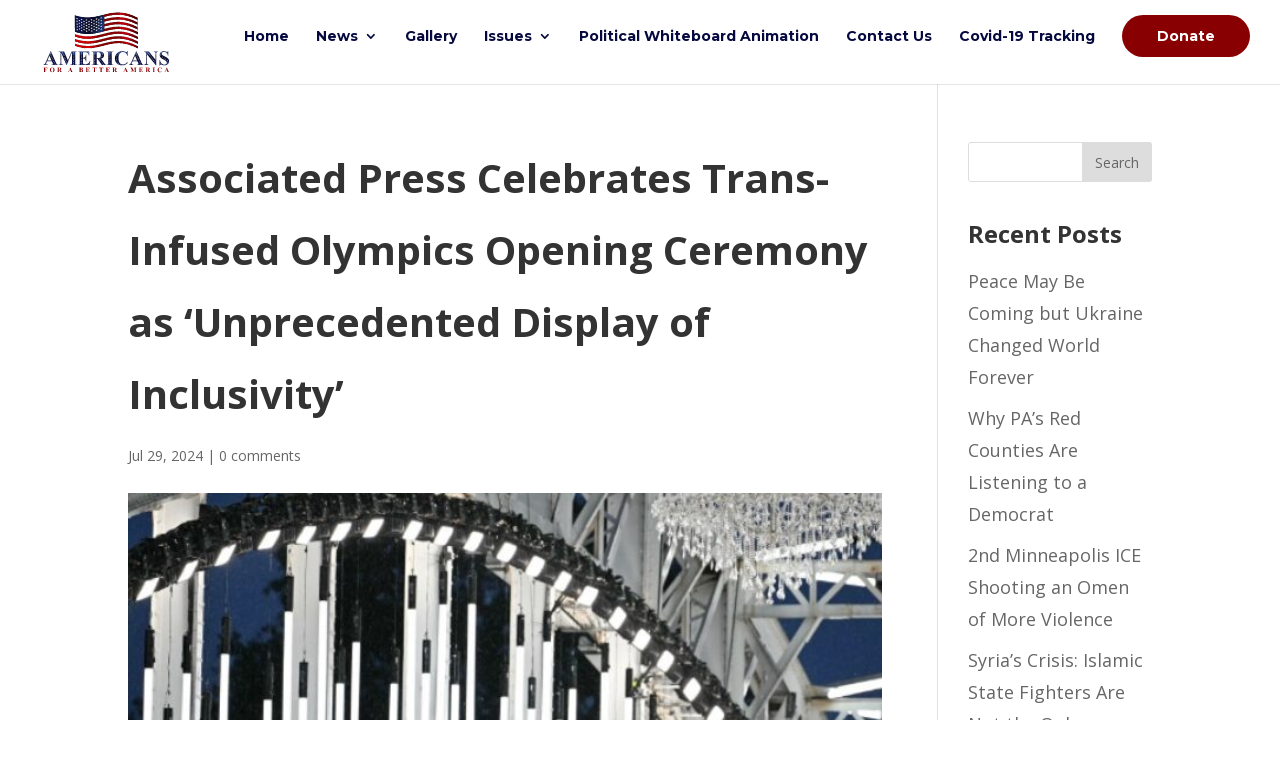

--- FILE ---
content_type: text/html; charset=UTF-8
request_url: https://americansforabetteramerica.com/?p=244643
body_size: 10177
content:
<!DOCTYPE html>
<html lang="en-US" prefix="og: http://ogp.me/ns# fb: http://ogp.me/ns/fb#">
<head>
	<meta charset="UTF-8"/>
<meta http-equiv="X-UA-Compatible" content="IE=edge">
	<link rel="pingback" href="https://americansforabetteramerica.com/xmlrpc.php"/>

	<script type="text/javascript">document.documentElement.className='js';</script>

	<script>var et_site_url='https://americansforabetteramerica.com';var et_post_id='244643';function et_core_page_resource_fallback(a,b){"undefined"===typeof b&&(b=a.sheet.cssRules&&0===a.sheet.cssRules.length);b&&(a.onerror=null,a.onload=null,a.href?a.href=et_site_url+"/?et_core_page_resource="+a.id+et_post_id:a.src&&(a.src=et_site_url+"/?et_core_page_resource="+a.id+et_post_id))}</script><title>Associated Press Celebrates Trans-Infused Olympics Opening Ceremony as &#039;Unprecedented Display of Inclusivity&#039; - Americans for a Better America</title>
<meta name="geo.placename" content=""/><meta name="geo.position" content=";"/><meta name="geo.region" content=""/>
<!-- This site is optimized with the Yoast SEO Premium plugin v7.6.1 - https://yoast.com/wordpress/plugins/seo/ -->
<link rel="canonical" href="https://americansforabetteramerica.com/?p=244643"/>
<meta property="og:locale" content="en_US"/>
<meta property="og:type" content="article"/>
<meta property="place:location:latitude" content=""/>
<meta property="place:location:longitude" content=""/>
<meta property="business:contact_data:street_address" content=""/>
<meta property="business:contact_data:locality" content=""/>
<meta property="business:contact_data:country_name" content=""/>
<meta property="business:contact_data:postal_code" content=""/>
<meta property="business:contact_data:website" content="https://americansforabetteramerica.com/"/>
<meta property="og:title" content="Associated Press Celebrates Trans-Infused Olympics Opening Ceremony as &#039;Unprecedented Display of Inclusivity&#039; - Americans for a Better America"/>
<meta property="og:description" content="The Associated Press raced to praised the transgender-infused opening ceremony program for the 2024 Paris Olympics. The post Associated Press Celebrates Trans-Infused Olympics Opening Ceremony as ‘Unprecedented Display of Inclusivity’ appeared first on Breitbart..."/>
<meta property="og:url" content="https://americansforabetteramerica.com/?p=244643"/>
<meta property="og:site_name" content="Americans for a Better America"/>
<meta property="article:publisher" content="https://www.facebook.com/Americans-For-A-Better-America-714661918892107/"/>
<meta property="article:section" content="Breitbart News"/>
<meta property="article:published_time" content="2024-07-29T11:37:17-04:00"/>
<meta property="og:image" content="https://americansforabetteramerica.com/wp-content/uploads/2024/07/244643-associated-press-celebrates-trans-infused-olympics-opening-ceremony-as-unprecedented-display-of-inclusivity.jpg"/>
<meta property="og:image:secure_url" content="https://americansforabetteramerica.com/wp-content/uploads/2024/07/244643-associated-press-celebrates-trans-infused-olympics-opening-ceremony-as-unprecedented-display-of-inclusivity.jpg"/>
<meta property="og:image:width" content="640"/>
<meta property="og:image:height" content="335"/>
<meta property="og:image:alt" content="Associated Press Celebrates Trans-Infused Olympics Opening Ceremony as &#039;Unprecedented Display of Inclusivity&#039;"/>
<meta name="twitter:card" content="summary_large_image"/>
<meta name="twitter:description" content="The Associated Press raced to praised the transgender-infused opening ceremony program for the 2024 Paris Olympics. The post Associated Press Celebrates Trans-Infused Olympics Opening Ceremony as ‘Unprecedented Display of Inclusivity’ appeared first on Breitbart..."/>
<meta name="twitter:title" content="Associated Press Celebrates Trans-Infused Olympics Opening Ceremony as &#039;Unprecedented Display of Inclusivity&#039; - Americans for a Better America"/>
<meta name="twitter:image" content="https://americansforabetteramerica.com/wp-content/uploads/2024/07/244643-associated-press-celebrates-trans-infused-olympics-opening-ceremony-as-unprecedented-display-of-inclusivity.jpg"/>
<script type='application/ld+json'>{"@id":"https:\/\/americansforabetteramerica.com\/","name":"","url":"https:\/\/americansforabetteramerica.com\/","@type":"LocalBusiness","image":"","address":{"@type":"PostalAddress","streetAddress":"","addressLocality":"","postalCode":"","addressRegion":"","addressCountry":""},"geo":{"@type":"GeoCoordinates","latitude":"","longitude":""},"openingHours":["Su 9:00 AM-5:00 PM","Mo 9:00 AM-5:00 PM","Tu 9:00 AM-5:00 PM","We 9:00 AM-5:00 PM","Th 9:00 AM-5:00 PM","Fr 9:00 AM-5:00 PM","Sa 9:00 AM-5:00 PM"]}</script>
<!-- / Yoast SEO Premium plugin. -->

<link rel='dns-prefetch' href='//fonts.googleapis.com'/>
<link rel='dns-prefetch' href='//s.w.org'/>
<link rel="alternate" type="application/rss+xml" title="Americans for a Better America &raquo; Feed" href="https://americansforabetteramerica.com"/>
<link rel="alternate" type="application/rss+xml" title="Americans for a Better America &raquo; Comments Feed" href="https://americansforabetteramerica.com/?feed=comments-rss2"/>
<link rel="alternate" type="application/rss+xml" title="Americans for a Better America &raquo; Associated Press Celebrates Trans-Infused Olympics Opening Ceremony as &#8216;Unprecedented Display of Inclusivity&#8217; Comments Feed" href="https://americansforabetteramerica.com/?feed=rss2&#038;p=244643"/>
		<script type="text/javascript">window._wpemojiSettings={"baseUrl":"https:\/\/s.w.org\/images\/core\/emoji\/13.0.0\/72x72\/","ext":".png","svgUrl":"https:\/\/s.w.org\/images\/core\/emoji\/13.0.0\/svg\/","svgExt":".svg","source":{"concatemoji":"https:\/\/americansforabetteramerica.com\/wp-includes\/js\/wp-emoji-release.min.js?ver=5.5.17"}};!function(e,a,t){var n,r,o,i=a.createElement("canvas"),p=i.getContext&&i.getContext("2d");function s(e,t){var a=String.fromCharCode;p.clearRect(0,0,i.width,i.height),p.fillText(a.apply(this,e),0,0);e=i.toDataURL();return p.clearRect(0,0,i.width,i.height),p.fillText(a.apply(this,t),0,0),e===i.toDataURL()}function c(e){var t=a.createElement("script");t.src=e,t.defer=t.type="text/javascript",a.getElementsByTagName("head")[0].appendChild(t)}for(o=Array("flag","emoji"),t.supports={everything:!0,everythingExceptFlag:!0},r=0;r<o.length;r++)t.supports[o[r]]=function(e){if(!p||!p.fillText)return!1;switch(p.textBaseline="top",p.font="600 32px Arial",e){case"flag":return s([127987,65039,8205,9895,65039],[127987,65039,8203,9895,65039])?!1:!s([55356,56826,55356,56819],[55356,56826,8203,55356,56819])&&!s([55356,57332,56128,56423,56128,56418,56128,56421,56128,56430,56128,56423,56128,56447],[55356,57332,8203,56128,56423,8203,56128,56418,8203,56128,56421,8203,56128,56430,8203,56128,56423,8203,56128,56447]);case"emoji":return!s([55357,56424,8205,55356,57212],[55357,56424,8203,55356,57212])}return!1}(o[r]),t.supports.everything=t.supports.everything&&t.supports[o[r]],"flag"!==o[r]&&(t.supports.everythingExceptFlag=t.supports.everythingExceptFlag&&t.supports[o[r]]);t.supports.everythingExceptFlag=t.supports.everythingExceptFlag&&!t.supports.flag,t.DOMReady=!1,t.readyCallback=function(){t.DOMReady=!0},t.supports.everything||(n=function(){t.readyCallback()},a.addEventListener?(a.addEventListener("DOMContentLoaded",n,!1),e.addEventListener("load",n,!1)):(e.attachEvent("onload",n),a.attachEvent("onreadystatechange",function(){"complete"===a.readyState&&t.readyCallback()})),(n=t.source||{}).concatemoji?c(n.concatemoji):n.wpemoji&&n.twemoji&&(c(n.twemoji),c(n.wpemoji)))}(window,document,window._wpemojiSettings);</script>
		<meta content="Divi v.4.6.6" name="generator"/><style type="text/css">img.wp-smiley,img.emoji{display:inline!important;border:none!important;box-shadow:none!important;height:1em!important;width:1em!important;margin:0 .07em!important;vertical-align:-.1em!important;background:none!important;padding:0!important}</style>
	<link rel='stylesheet' id='wp-block-library-css' href='https://americansforabetteramerica.com/wp-includes/css/dist/block-library/A.style.min.css,qver=5.5.17.pagespeed.cf.sbGIYr7uk6.css' type='text/css' media='all'/>
<link rel='stylesheet' id='divi-fonts-css' href='https://fonts.googleapis.com/css?family=Open+Sans:300italic,400italic,600italic,700italic,800italic,400,300,600,700,800&#038;subset=latin,latin-ext&#038;display=swap' type='text/css' media='all'/>
<link rel='stylesheet' id='divi-style-css' href='https://americansforabetteramerica.com/wp-content/themes/Divi/A.style.css,qver=4.6.6.pagespeed.cf.oCuaLAjgDa.css' type='text/css' media='all'/>
<link rel='stylesheet' id='wpdreams-ajaxsearchpro-instances-css' href='https://americansforabetteramerica.com/wp-content/uploads/asp_upload/A.style.instances-ve-ho-po-no-da-au-se.css,qver=RTHwMW.pagespeed.cf.o-rdxaeec9.css' type='text/css' media='all'/>
<link rel='stylesheet' id='et-builder-googlefonts-cached-css' href='https://fonts.googleapis.com/css?family=Montserrat:100,100italic,200,200italic,300,300italic,regular,italic,500,500italic,600,600italic,700,700italic,800,800italic,900,900italic&#038;subset=latin-ext,vietnamese,cyrillic,latin,cyrillic-ext&#038;display=swap' type='text/css' media='all'/>
<link rel='stylesheet' id='dashicons-css' href='https://americansforabetteramerica.com/wp-includes/css/A.dashicons.min.css,qver=5.5.17.pagespeed.cf.u5uMWhn6XE.css' type='text/css' media='all'/>
<script>if(document.location.protocol!="https:"){document.location=document.URL.replace(/^http:/i,"https:");}</script><script type='text/javascript' src='https://americansforabetteramerica.com/wp-includes/js/jquery/jquery.js,qver=1.12.4-wp.pagespeed.jm.gp20iU5FlU.js' id='jquery-core-js'></script>
<script type='text/javascript' src='https://americansforabetteramerica.com/wp-content/themes/Divi/core/admin/js/es6-promise.auto.min.js,qver=5.5.17.pagespeed.jm.iJ9qNUt5w4.js' id='es6-promise-js'></script>
<script type='text/javascript' id='et-core-api-spam-recaptcha-js-extra'>//<![CDATA[
var et_core_api_spam_recaptcha={"site_key":"","page_action":{"action":"_p_244643"}};
//]]></script>
<script type='text/javascript' id='et-core-api-spam-recaptcha-js'>//<![CDATA[
(function($){window.etCore=window.etCore||{};window.etCore.api=window.etCore.api||{};window.etCore.api.spam=window.etCore.api.spam||{};window.etCore.api.spam.recaptcha=$.extend(et_core_api_spam_recaptcha,{_bindMethods:function(target){Object.keys(target).forEach(function(prop){if(target.hasOwnProperty(prop)&&'function'===typeof target[prop]){target[prop]=target[prop].bind(target);}});},init:function(){this._bindMethods(this);if(this.isEnabled()){window.grecaptcha&&grecaptcha.execute(this.site_key,this.page_action);}},isEnabled:function(){return!!(this.site_key&&window.grecaptcha);},interaction:function(action){if(!this.isEnabled()){return Promise.resolve('');}return grecaptcha.execute(this.site_key,{action:action});}});window.grecaptcha&&grecaptcha.ready(function(){window.etCore.api.spam.recaptcha.init();});})(jQuery);
//]]></script>
<link rel="https://api.w.org/" href="https://americansforabetteramerica.com/index.php?rest_route=/"/><link rel="alternate" type="application/json" href="https://americansforabetteramerica.com/index.php?rest_route=/wp/v2/posts/244643"/><link rel="EditURI" type="application/rsd+xml" title="RSD" href="https://americansforabetteramerica.com/xmlrpc.php?rsd"/>
<link rel="wlwmanifest" type="application/wlwmanifest+xml" href="https://americansforabetteramerica.com/wp-includes/wlwmanifest.xml"/> 
<meta name="generator" content="WordPress 5.5.17"/>
<link rel='shortlink' href='https://americansforabetteramerica.com/?p=244643'/>
<link rel="alternate" type="application/json+oembed" href="https://americansforabetteramerica.com/index.php?rest_route=%2Foembed%2F1.0%2Fembed&#038;url=https%3A%2F%2Famericansforabetteramerica.com%2F%3Fp%3D244643"/>
<link rel="alternate" type="text/xml+oembed" href="https://americansforabetteramerica.com/index.php?rest_route=%2Foembed%2F1.0%2Fembed&#038;url=https%3A%2F%2Famericansforabetteramerica.com%2F%3Fp%3D244643&#038;format=xml"/>
<meta name="viewport" content="width=device-width, initial-scale=1.0, maximum-scale=1.0, user-scalable=0"/>                <link href='//fonts.googleapis.com/css?family=Lato:300|Lato:400|Lato:700' rel='stylesheet' type='text/css'>
                                <link href='//fonts.googleapis.com/css?family=Open+Sans:300|Open+Sans:400|Open+Sans:700' rel='stylesheet' type='text/css'>
                            <style type="text/css">@font-face{font-family:'asppsicons2';src:url(https://americansforabetteramerica.com/wp-content/plugins/ajax-search-pro/css/fonts/icons/icons2.eot);src:url(https://americansforabetteramerica.com/wp-content/plugins/ajax-search-pro/css/fonts/icons/icons2.eot?#iefix) format('embedded-opentype') , url(https://americansforabetteramerica.com/wp-content/plugins/ajax-search-pro/css/fonts/icons/icons2.woff2) format('woff2') , url(https://americansforabetteramerica.com/wp-content/plugins/ajax-search-pro/css/fonts/icons/icons2.woff) format('woff') , url(https://americansforabetteramerica.com/wp-content/plugins/ajax-search-pro/css/fonts/icons/icons2.ttf) format('truetype') , url(https://americansforabetteramerica.com/wp-content/plugins/ajax-search-pro/css/fonts/icons/icons2.svg#icons) format('svg');font-weight:normal;font-style:normal}.asp_m{height:0}</style>
                        <script type="text/javascript">if(typeof _ASP!=="undefined"&&_ASP!==null&&typeof _ASP.initialize!=="undefined")_ASP.initialize();</script>
            <script type="text/javascript">var $zoho=$zoho||{};$zoho.salesiq=$zoho.salesiq||{widgetcode:"bfde59d3bc557ae245ccfdc37e81112b8d943c5ee3114e100c45a3fe6816a7a47797eed3fae70d8660cba28948a21d39072a9f5c4146ab0f0cf9c49488e4771b",values:{},ready:function(){}};var d=document;s=d.createElement("script");s.type="text/javascript";s.id="zsiqscript";s.defer=true;s.src="https://salesiq.zoho.com/widget";t=d.getElementsByTagName("script")[0];t.parentNode.insertBefore(s,t);d.write("<div id='zsiqwidget'></div>");</script>	


<!-- Global site tag (gtag.js) - Google Analytics -->
<script async src="https://www.googletagmanager.com/gtag/js?id=UA-154107959-1"></script>
<script>window.dataLayer=window.dataLayer||[];function gtag(){dataLayer.push(arguments);}gtag('js',new Date());gtag('config','UA-154107959-1');</script>

<script>jQuery(document).ready(function($){setTimeout(function(){$(".hide_bg").addClass("dllayout");$('.dllayout:after').css('top','0px');},3500);});</script>
	<link rel="icon" href="https://americansforabetteramerica.com/wp-content/uploads/2020/10/xcropped-favicon-opt-32x32.png.pagespeed.ic.jJWr6HqCW3.webp" sizes="32x32"/>
<link rel="icon" href="https://americansforabetteramerica.com/wp-content/uploads/2020/10/xcropped-favicon-opt-192x192.png.pagespeed.ic.jduW2cGEBT.webp" sizes="192x192"/>
<link rel="apple-touch-icon" href="https://americansforabetteramerica.com/wp-content/uploads/2020/10/xcropped-favicon-opt-180x180.png.pagespeed.ic.9XP-NusIBj.webp"/>
<meta name="msapplication-TileImage" content="https://americansforabetteramerica.com/wp-content/uploads/2020/10/cropped-favicon-opt-270x270.png"/>
<link rel="stylesheet" id="et-divi-customizer-global-cached-inline-styles" href="https://americansforabetteramerica.com/wp-content/et-cache/global/A.et-divi-customizer-global-17678144275594.min.css.pagespeed.cf.mMx2QpGX7I.css" onerror="et_core_page_resource_fallback(this, true)" onload="et_core_page_resource_fallback(this)"/>
<!-- START - Open Graph and Twitter Card Tags 3.1.1 -->
 <!-- Facebook Open Graph -->
  <meta property="og:locale" content="en_US"/>
  <meta property="og:site_name" content="Americans for a Better America"/>
  <meta property="og:title" content="Associated Press Celebrates Trans-Infused Olympics Opening Ceremony as &#039;Unprecedented Display of Inclusivity&#039; - Americans for a Better America"/>
  <meta property="og:url" content="https://americansforabetteramerica.com/?p=244643"/>
  <meta property="og:type" content="article"/>
  <meta property="og:description" content="The Associated Press raced to praised the transgender-infused opening ceremony program for the 2024 Paris Olympics. The post Associated Press Celebrates Trans-Infused Olympics Opening Ceremony as ‘Unprecedented Display of Inclusivity’ appeared first on Breitbart..."/>
  <meta property="og:image" content="https://americansforabetteramerica.com/wp-content/uploads/2021/03/americans_opt.jpg"/>
  <meta property="og:image:url" content="https://americansforabetteramerica.com/wp-content/uploads/2021/03/americans_opt.jpg"/>
  <meta property="og:image:secure_url" content="https://americansforabetteramerica.com/wp-content/uploads/2021/03/americans_opt.jpg"/>
  <meta property="og:image:width" content="1200"/>
  <meta property="og:image:height" content="630"/>
  <meta property="article:published_time" content="2024-07-29T11:37:17-04:00"/>
  <meta property="article:modified_time" content="2024-07-29T11:37:17-04:00"/>
  <meta property="og:updated_time" content="2024-07-29T11:37:17-04:00"/>
  <meta property="article:section" content="Breitbart News"/>
  <meta property="article:publisher" content="https://www.facebook.com/AmericansforaB1"/>
 <!-- Google+ / Schema.org -->
 <!-- Twitter Cards -->
  <meta name="twitter:title" content="Associated Press Celebrates Trans-Infused Olympics Opening Ceremony as &#039;Unprecedented Display of Inclusivity&#039; - Americans for a Better America"/>
  <meta name="twitter:url" content="https://americansforabetteramerica.com/?p=244643"/>
  <meta name="twitter:description" content="The Associated Press raced to praised the transgender-infused opening ceremony program for the 2024 Paris Olympics. The post Associated Press Celebrates Trans-Infused Olympics Opening Ceremony as ‘Unprecedented Display of Inclusivity’ appeared first on Breitbart..."/>
  <meta name="twitter:image" content="https://americansforabetteramerica.com/wp-content/uploads/2021/03/americans_opt.jpg"/>
  <meta name="twitter:card" content="summary_large_image"/>
  <meta name="twitter:site" content="@mrusasuperpac"/>
 <!-- SEO -->
 <!-- Misc. tags -->
 <!-- is_singular | yoast_seo -->
<!-- END - Open Graph and Twitter Card Tags 3.1.1 -->
	
</head>
<body data-rsssl=1 class="post-template-default single single-post postid-244643 single-format-standard et_pb_button_helper_class et_fullwidth_nav et_fixed_nav et_show_nav et_primary_nav_dropdown_animation_fade et_secondary_nav_dropdown_animation_fade et_header_style_left et_pb_svg_logo et_pb_footer_columns3 et_cover_background et_pb_gutter osx et_pb_gutters3 et_right_sidebar et_divi_theme et-db et_minified_js et_minified_css">
	<div id="page-container">

	
	
			<header id="main-header" data-height-onload="81">
			<div class="container clearfix et_menu_container">
							<div class="logo_container">
					<span class="logo_helper"></span>
					<a href="https://americansforabetteramerica.com/">
						<img src="https://americansforabetteramerica.com/wp-content/uploads/2018/10/americans-site-logo.svg" alt="Americans for a Better America" id="logo" data-height-percentage="84"/>
					</a>
				</div>
							<div id="et-top-navigation" data-height="81" data-fixed-height="100">
											<nav id="top-menu-nav">
						<ul id="top-menu" class="nav"><li id="menu-item-88" class="menu-item menu-item-type-post_type menu-item-object-page menu-item-home menu-item-88"><a href="https://americansforabetteramerica.com/">Home</a></li>
<li id="menu-item-132059" class="menu-item menu-item-type-post_type menu-item-object-page menu-item-has-children menu-item-132059"><a href="https://americansforabetteramerica.com/?page_id=131973">News</a>
<ul class="sub-menu">
	<li id="menu-item-132606" class="menu-item menu-item-type-post_type menu-item-object-page menu-item-132606"><a href="https://americansforabetteramerica.com/?page_id=132424">Fox News</a></li>
	<li id="menu-item-132605" class="menu-item menu-item-type-post_type menu-item-object-page menu-item-132605"><a href="https://americansforabetteramerica.com/?page_id=132445">Breitbart News</a></li>
	<li id="menu-item-132604" class="menu-item menu-item-type-post_type menu-item-object-page menu-item-132604"><a href="https://americansforabetteramerica.com/?page_id=132453">Real Clear Politics</a></li>
	<li id="menu-item-132603" class="menu-item menu-item-type-post_type menu-item-object-page menu-item-132603"><a href="https://americansforabetteramerica.com/?page_id=132456">The Daily Caller</a></li>
	<li id="menu-item-132602" class="menu-item menu-item-type-post_type menu-item-object-page menu-item-132602"><a href="https://americansforabetteramerica.com/?page_id=132459">Al Jazeera English</a></li>
	<li id="menu-item-132601" class="menu-item menu-item-type-post_type menu-item-object-page menu-item-132601"><a href="https://americansforabetteramerica.com/?page_id=132463">BBC News</a></li>
	<li id="menu-item-132600" class="menu-item menu-item-type-post_type menu-item-object-page menu-item-132600"><a href="https://americansforabetteramerica.com/?page_id=132468">Medical News Today</a></li>
	<li id="menu-item-132599" class="menu-item menu-item-type-post_type menu-item-object-page menu-item-132599"><a href="https://americansforabetteramerica.com/?page_id=132471">New York Post</a></li>
	<li id="menu-item-132598" class="menu-item menu-item-type-post_type menu-item-object-page menu-item-132598"><a href="https://americansforabetteramerica.com/?page_id=132475">Drudge Report</a></li>
</ul>
</li>
<li id="menu-item-164" class="menu-item menu-item-type-post_type menu-item-object-page menu-item-164"><a href="https://americansforabetteramerica.com/?page_id=142">Gallery</a></li>
<li id="menu-item-26638" class="menu-item menu-item-type-post_type menu-item-object-page menu-item-has-children menu-item-26638"><a href="https://americansforabetteramerica.com/?page_id=26611">Issues</a>
<ul class="sub-menu">
	<li id="menu-item-26649" class="menu-item menu-item-type-post_type menu-item-object-page menu-item-26649"><a href="https://americansforabetteramerica.com/?page_id=26613">Death Penalty</a></li>
	<li id="menu-item-26648" class="menu-item menu-item-type-post_type menu-item-object-page menu-item-26648"><a href="https://americansforabetteramerica.com/?page_id=26615">Economy</a></li>
	<li id="menu-item-26647" class="menu-item menu-item-type-post_type menu-item-object-page menu-item-26647"><a href="https://americansforabetteramerica.com/?page_id=26617">The Environment</a></li>
	<li id="menu-item-26646" class="menu-item menu-item-type-post_type menu-item-object-page menu-item-26646"><a href="https://americansforabetteramerica.com/?page_id=26619">Gun Control</a></li>
	<li id="menu-item-26645" class="menu-item menu-item-type-post_type menu-item-object-page menu-item-26645"><a href="https://americansforabetteramerica.com/?page_id=26621">Health Care</a></li>
	<li id="menu-item-26644" class="menu-item menu-item-type-post_type menu-item-object-page menu-item-26644"><a href="https://americansforabetteramerica.com/?page_id=26624">Immigration</a></li>
	<li id="menu-item-26643" class="menu-item menu-item-type-post_type menu-item-object-page menu-item-26643"><a href="https://americansforabetteramerica.com/?page_id=26626">Religion</a></li>
	<li id="menu-item-26642" class="menu-item menu-item-type-post_type menu-item-object-page menu-item-26642"><a href="https://americansforabetteramerica.com/?page_id=26628">Same-Sex Marriage</a></li>
	<li id="menu-item-26641" class="menu-item menu-item-type-post_type menu-item-object-page menu-item-26641"><a href="https://americansforabetteramerica.com/?page_id=26631">Taxes</a></li>
	<li id="menu-item-26640" class="menu-item menu-item-type-post_type menu-item-object-page menu-item-26640"><a href="https://americansforabetteramerica.com/?page_id=26634">Welfare</a></li>
	<li id="menu-item-26639" class="menu-item menu-item-type-post_type menu-item-object-page menu-item-26639"><a href="https://americansforabetteramerica.com/?page_id=26636">War on Terror/Terrorism</a></li>
</ul>
</li>
<li id="menu-item-131898" class="menu-item menu-item-type-post_type menu-item-object-page menu-item-131898"><a href="https://americansforabetteramerica.com/?page_id=131869">Political Whiteboard Animation</a></li>
<li id="menu-item-101" class="menu-item menu-item-type-post_type menu-item-object-page menu-item-101"><a href="https://americansforabetteramerica.com/?page_id=98">Contact Us</a></li>
<li id="menu-item-140511" class="menu-item menu-item-type-post_type menu-item-object-page menu-item-140511"><a href="https://americansforabetteramerica.com/?page_id=140347">Covid-19 Tracking</a></li>
<li id="menu-item-131797" class="donatebtn menu-item menu-item-type-post_type menu-item-object-page menu-item-131797"><a href="https://americansforabetteramerica.com/?page_id=131462">Donate</a></li>
</ul>						</nav>
					
					
					
					
					<div id="et_mobile_nav_menu">
				<div class="mobile_nav closed">
					<span class="select_page">Select Page</span>
					<span class="mobile_menu_bar mobile_menu_bar_toggle"></span>
				</div>
			</div>				</div> <!-- #et-top-navigation -->
			</div> <!-- .container -->
			<div class="et_search_outer">
				<div class="container et_search_form_container">
					<form role="search" method="get" class="et-search-form" action="https://americansforabetteramerica.com/">
					<input type="search" class="et-search-field" placeholder="Search &hellip;" value="" name="s" title="Search for:"/>					</form>
					<span class="et_close_search_field"></span>
				</div>
			</div>
		</header> <!-- #main-header -->
			<div id="et-main-area">
	
<div id="main-content">
		<div class="container">
		<div id="content-area" class="clearfix">
			<div id="left-area">
											<article id="post-244643" class="et_pb_post post-244643 post type-post status-publish format-standard has-post-thumbnail hentry category-breitbart-news">
											<div class="et_post_meta_wrapper">
							<h1 class="entry-title">Associated Press Celebrates Trans-Infused Olympics Opening Ceremony as &#8216;Unprecedented Display of Inclusivity&#8217;</h1>

						<p class="post-meta"><span class="published">Jul 29, 2024</span> | <span class="comments-number"><a href="https://americansforabetteramerica.com/?p=244643#respond">0 comments</a></span></p><img src="https://americansforabetteramerica.com/wp-content/uploads/2024/07/244643-associated-press-celebrates-trans-infused-olympics-opening-ceremony-as-unprecedented-display-of-inclusivity.jpg" alt="Associated Press Celebrates Trans-Infused Olympics Opening Ceremony as &#039;Unprecedented Display of Inclusivity&#039;" class="" width="1080" height="675" srcset="https://americansforabetteramerica.com/wp-content/uploads/2024/07/244643-associated-press-celebrates-trans-infused-olympics-opening-ceremony-as-unprecedented-display-of-inclusivity.jpg 1080w, https://americansforabetteramerica.com/wp-content/uploads/2024/07/244643-associated-press-celebrates-trans-infused-olympics-opening-ceremony-as-unprecedented-display-of-inclusivity-480x251.jpg 480w" sizes="(min-width: 0px) and (max-width: 480px) 480px, (min-width: 481px) 1080px, 100vw"/>
												</div> <!-- .et_post_meta_wrapper -->
				
					<div class="entry-content">
					<p>The Associated Press raced to praised the transgender-infused opening ceremony program for the 2024 Paris Olympics.<br/>
The post Associated Press Celebrates Trans-Infused Olympics Opening Ceremony as ‘Unprecedented Display of Inclusivity’ appeared first on Breitbart&#8230;<br/><a href="https://www.breitbart.com/sports/2024/07/28/associated-press-celebrates-trans-infused-olympics-opening-ceremony-as-unprecedented-display-of-inclusivity/" class="button purchase" rel="nofollow noopener noreferrer" target="_blank">Read More</a> <span class="news_item">Source: Breitbart News</span></p>
					</div> <!-- .entry-content -->
					<div class="et_post_meta_wrapper">
					<!-- You can start editing here. -->

<section id="comment-wrap">
		   <div id="comment-section" class="nocomments">
		  			 <!-- If comments are open, but there are no comments. -->

		  	   </div>
					<div id="respond" class="comment-respond">
		<h3 id="reply-title" class="comment-reply-title"><span>Submit a Comment</span> <small><a rel="nofollow" id="cancel-comment-reply-link" href="/?p=244643#respond" style="display:none;">Cancel reply</a></small></h3><form action="https://americansforabetteramerica.com/wp-comments-post.php" method="post" id="commentform" class="comment-form"><p class="comment-notes"><span id="email-notes">Your email address will not be published.</span> Required fields are marked <span class="required">*</span></p><p class="comment-form-comment"><label for="comment">Comment</label> <textarea id="comment" name="comment" cols="45" rows="8" maxlength="65525" required="required"></textarea></p><p class="comment-form-author"><label for="author">Name <span class="required">*</span></label> <input id="author" name="author" type="text" value="" size="30" maxlength="245" required='required'/></p>
<p class="comment-form-email"><label for="email">Email <span class="required">*</span></label> <input id="email" name="email" type="text" value="" size="30" maxlength="100" aria-describedby="email-notes" required='required'/></p>
<p class="comment-form-url"><label for="url">Website</label> <input id="url" name="url" type="text" value="" size="30" maxlength="200"/></p>
<p class="form-submit"><input name="submit" type="submit" id="submit" class="submit et_pb_button" value="Submit Comment"/> <input type='hidden' name='comment_post_ID' value='244643' id='comment_post_ID'/>
<input type='hidden' name='comment_parent' id='comment_parent' value='0'/>
</p></form>	</div><!-- #respond -->
		</section>					</div> <!-- .et_post_meta_wrapper -->
				</article> <!-- .et_pb_post -->

						</div> <!-- #left-area -->

				<div id="sidebar">
		<div id="search-2" class="et_pb_widget widget_search"><form role="search" method="get" id="searchform" class="searchform" action="https://americansforabetteramerica.com/">
				<div>
					<label class="screen-reader-text" for="s">Search for:</label>
					<input type="text" value="" name="s" id="s"/>
					<input type="submit" id="searchsubmit" value="Search"/>
				</div>
			</form></div> <!-- end .et_pb_widget -->
		<div id="recent-posts-2" class="et_pb_widget widget_recent_entries">
		<h4 class="widgettitle">Recent Posts</h4>
		<ul>
											<li>
					<a href="https://americansforabetteramerica.com/?p=286197">Peace May Be Coming but Ukraine Changed World Forever</a>
									</li>
											<li>
					<a href="https://americansforabetteramerica.com/?p=286198">Why PA&#8217;s Red Counties Are Listening to a Democrat</a>
									</li>
											<li>
					<a href="https://americansforabetteramerica.com/?p=286199">2nd Minneapolis ICE Shooting an Omen of More Violence</a>
									</li>
											<li>
					<a href="https://americansforabetteramerica.com/?p=286200">Syria&#8217;s Crisis: Islamic State Fighters Are Not the Only Concern</a>
									</li>
											<li>
					<a href="https://americansforabetteramerica.com/?p=286201">Davos Shows That Europe Still Doesn&#8217;t Get It</a>
									</li>
					</ul>

		</div> <!-- end .et_pb_widget -->	</div> <!-- end #sidebar -->
		</div> <!-- #content-area -->
	</div> <!-- .container -->
	</div> <!-- #main-content -->


			<footer id="main-footer">
				
<div class="container">
    <div id="footer-widgets" class="clearfix">
		<div class="footer-widget"><div id="media_image-2" class="fwidget et_pb_widget widget_media_image"><a href="https://americansforabetteramerica.com"><img width="150" height="150" src="https://americansforabetteramerica.com/wp-content/uploads/2019/03/xamericans-favicon-150x150.png.pagespeed.ic.NzfEcSUn3P.webp" class="image wp-image-41023  attachment-thumbnail size-thumbnail" alt="Americans for a Better America Logo Icon" loading="lazy" style="max-width: 100%; height: auto;" srcset="https://americansforabetteramerica.com/wp-content/uploads/2019/03/xamericans-favicon-150x150.png.pagespeed.ic.NzfEcSUn3P.webp 150w, https://americansforabetteramerica.com/wp-content/uploads/2019/03/xamericans-favicon-300x300.png.pagespeed.ic.cs6oW0lkfn.webp 300w, https://americansforabetteramerica.com/wp-content/uploads/2019/03/xamericans-favicon.png.pagespeed.ic.6PIFM7AJQZ.webp 512w" sizes="(max-width: 150px) 100vw, 150px"/></a></div> <!-- end .fwidget --></div> <!-- end .footer-widget --><div class="footer-widget"><div id="text-3" class="fwidget et_pb_widget widget_text"><h4 class="title">Americans for a Better America</h4>			<div class="textwidget"><p>4376 Independence Court,<br/>
Sarasota, FL, 34234<br/>
<a href="mailto:support@americansforabetteramerica.com">support@americansforabetteramerica.com</a><br/>
<a href="tel:941-525-4250">941-525-4250</a></p>
</div>
		</div> <!-- end .fwidget --></div> <!-- end .footer-widget --><div class="footer-widget"><div id="text-2" class="fwidget et_pb_widget widget_text">			<div class="textwidget"><p><strong><a href="https://americansforabetteramerica.com/?page_id=169" target="_blank" rel="noopener noreferrer">Privacy Policy</a></strong></p>
</div>
		</div> <!-- end .fwidget --></div> <!-- end .footer-widget -->    </div> <!-- #footer-widgets -->
</div>    <!-- .container -->

		
				<div id="footer-bottom">
					<div class="container clearfix">
				<ul class="et-social-icons">

	<li class="et-social-icon et-social-facebook">
		<a href="https://www.facebook.com/Americans-For-A-Better-America-714661918892107/" class="icon">
			<span>Facebook</span>
		</a>
	</li>
	<li class="et-social-icon et-social-twitter">
		<a href="https://twitter.com/mrusasuperpac" class="icon">
			<span>Twitter</span>
		</a>
	</li>
	<li class="et-social-icon et-social-instagram">
		<a href="https://www.instagram.com/americansspac" class="icon">
			<span>Instagram</span>
		</a>
	</li>

</ul><div id="footer-info">Americans for a Better America</div>					</div>	<!-- .container -->
				</div>
			</footer> <!-- #main-footer -->
		</div> <!-- #et-main-area -->


	</div> <!-- #page-container -->

	            <div class='asp_hidden_data' id="asp_hidden_data" style="display: none !important;">
                <svg style="position:absolute" height="0" width="0">
                    <filter id="aspblur">
                        <feGaussianBlur in="SourceGraphic" stdDeviation="4"/>
                    </filter>
                </svg>
                <svg style="position:absolute" height="0" width="0">
                    <filter id="no_aspblur"></filter>
                </svg>
            </div>
        <script>(function($){function setup_collapsible_submenus(){$('.mobile_nav .menu-item-has-children > a').after('<span class="menu-closed"></span>');$('.mobile_nav .menu-item-has-children > a').each(function(){$(this).next().next('.sub-menu').toggleClass('hide',1000);});$('.mobile_nav .menu-item-has-children > a + span').on('click',function(event){event.preventDefault();$(this).toggleClass('menu-open');$(this).next('.sub-menu').toggleClass('hide',1000);});}$(window).load(function(){setTimeout(function(){setup_collapsible_submenus();},700);});})(jQuery);</script>

<!-- Global site tag (gtag.js) - Google Analytics -->
<script async src="https://www.googletagmanager.com/gtag/js?id=UA-181736715-1"></script>
<script>window.dataLayer=window.dataLayer||[];function gtag(){dataLayer.push(arguments);}gtag('js',new Date());gtag('config','UA-181736715-1');</script>
<script src="https://cdn.pagesense.io/js/americansforabetteramericasu/8fecc0964eb9495e91bfe36807fbe23a.js"></script><script type='text/javascript' src='https://americansforabetteramerica.com/wp-includes/js/comment-reply.min.js,qver=5.5.17.pagespeed.jm.CQSp7cnmX8.js' id='comment-reply-js'></script>
<script type='text/javascript' id='divi-custom-script-js-extra'>//<![CDATA[
var DIVI={"item_count":"%d Item","items_count":"%d Items"};var et_shortcodes_strings={"previous":"Previous","next":"Next"};var et_pb_custom={"ajaxurl":"https:\/\/americansforabetteramerica.com\/wp-admin\/admin-ajax.php","images_uri":"https:\/\/americansforabetteramerica.com\/wp-content\/themes\/Divi\/images","builder_images_uri":"https:\/\/americansforabetteramerica.com\/wp-content\/themes\/Divi\/includes\/builder\/images","et_frontend_nonce":"52392ffc38","subscription_failed":"Please, check the fields below to make sure you entered the correct information.","et_ab_log_nonce":"8b0da02351","fill_message":"Please, fill in the following fields:","contact_error_message":"Please, fix the following errors:","invalid":"Invalid email","captcha":"Captcha","prev":"Prev","previous":"Previous","next":"Next","wrong_captcha":"You entered the wrong number in captcha.","wrong_checkbox":"Checkbox","ignore_waypoints":"no","is_divi_theme_used":"1","widget_search_selector":".widget_search","ab_tests":[],"is_ab_testing_active":"","page_id":"244643","unique_test_id":"","ab_bounce_rate":"5","is_cache_plugin_active":"no","is_shortcode_tracking":"","tinymce_uri":""};var et_builder_utils_params={"condition":{"diviTheme":true,"extraTheme":false},"scrollLocations":["app","top"],"builderScrollLocations":{"desktop":"app","tablet":"app","phone":"app"},"onloadScrollLocation":"app","builderType":"fe"};var et_frontend_scripts={"builderCssContainerPrefix":"#et-boc","builderCssLayoutPrefix":"#et-boc .et-l"};var et_pb_box_shadow_elements=[];var et_pb_motion_elements={"desktop":[],"tablet":[],"phone":[]};var et_pb_sticky_elements=[];
//]]></script>
<script type='text/javascript' src='https://americansforabetteramerica.com/wp-content/themes/Divi/js/custom.unified.js?ver=4.6.6' id='divi-custom-script-js'></script>
<script type='text/javascript' id='wd-asp-ajaxsearchpro-js-extra'>//<![CDATA[
var ASP={"ajaxurl":"https:\/\/americansforabetteramerica.com\/wp-admin\/admin-ajax.php","backend_ajaxurl":"https:\/\/americansforabetteramerica.com\/wp-admin\/admin-ajax.php","js_scope":"jQuery","asp_url":"https:\/\/americansforabetteramerica.com\/wp-content\/plugins\/ajax-search-pro\/","upload_url":"https:\/\/americansforabetteramerica.com\/wp-content\/uploads\/asp_upload\/","css_basic_url":"https:\/\/americansforabetteramerica.com\/wp-content\/uploads\/asp_upload\/style.basic-ve-ho-po-no-da-au-se.css","detect_ajax":"0","media_query":"RTHwMW","version":"5008","scrollbar":"1","css_loaded":"1","js_retain_popstate":"0","highlight":{"enabled":false,"data":[]},"fix_duplicates":"1","debug":"","analytics":{"method":0,"tracking_id":"","string":"?ajax_search={asp_term}","event":{"focus":{"active":1,"action":"focus","category":"ASP {search_id} | {search_name}","label":"Input focus","value":"1"},"search_start":{"active":0,"action":"search_start","category":"ASP {search_id} | {search_name}","label":"Phrase: {phrase}","value":"1"},"search_end":{"active":1,"action":"search_end","category":"ASP {search_id} | {search_name}","label":"{phrase} | {results_count}","value":"1"},"magnifier":{"active":1,"action":"magnifier","category":"ASP {search_id} | {search_name}","label":"Magnifier clicked","value":"1"},"return":{"active":1,"action":"return","category":"ASP {search_id} | {search_name}","label":"Return button pressed","value":"1"},"try_this":{"active":1,"action":"try_this","category":"ASP {search_id} | {search_name}","label":"Try this click | {phrase}","value":"1"},"facet_change":{"active":0,"action":"facet_change","category":"ASP {search_id} | {search_name}","label":"{option_label} | {option_value}","value":"1"},"result_click":{"active":1,"action":"result_click","category":"ASP {search_id} | {search_name}","label":"{result_title} | {result_url}","value":"1"}}}};
//]]></script>
<script type='text/javascript' src='https://americansforabetteramerica.com/wp-content/plugins/ajax-search-pro/js/min/jquery.ajaxsearchpro-isotope-sb.min.js,qver=RTHwMW.pagespeed.jm.aEgGXCw7H6.js' id='wd-asp-ajaxsearchpro-js'></script>
<script src="https://americansforabetteramerica.com/wp-content,_themes,_Divi,_core,_admin,_js,_common.js,qver==4.6.6+wp-includes,_js,_wp-embed.min.js,qver==5.5.17.pagespeed.jc.aODMAbsOan.js"></script><script>eval(mod_pagespeed_nG6o8$Idet);</script>
<script>eval(mod_pagespeed_Pj_LnrdesE);</script>
</body>
</html>

<!-- Page supported by LiteSpeed Cache 3.6.4 on 2026-01-26 06:15:46 -->

--- FILE ---
content_type: image/svg+xml
request_url: https://americansforabetteramerica.com/wp-content/uploads/2018/10/americans-site-logo.svg
body_size: 120311
content:
<svg id="Layer_1" data-name="Layer 1" xmlns="http://www.w3.org/2000/svg" xmlns:xlink="http://www.w3.org/1999/xlink" viewBox="0 0 2000 983.74"><defs><style>.cls-1{fill:none;}.cls-2{isolation:isolate;}.cls-3{clip-path:url(#clip-path);}.cls-4{fill:#211e1f;}.cls-5{fill:#221f20;}.cls-6{fill:#201d1e;}.cls-7{fill:#1f1d1d;}.cls-8{fill:#1f1c1d;}.cls-9{fill:#1e1b1c;}.cls-10{fill:#1d1b1c;}.cls-11{fill:#1d1a1b;}.cls-12{fill:#1c191a;}.cls-13{fill:#1b191a;}.cls-14{fill:#1b1819;}.cls-15{fill:#1a1818;}.cls-16{fill:#191718;}.cls-17{fill:#181617;}.cls-18{clip-path:url(#clip-path-2);}.cls-19{fill:url(#linear-gradient);}.cls-20{fill:#fff;}.cls-21{fill:url(#linear-gradient-2);}.cls-22{fill:url(#linear-gradient-3);}.cls-23{fill:url(#linear-gradient-4);}.cls-24{fill:url(#linear-gradient-5);}.cls-25{fill:url(#linear-gradient-6);}.cls-26{fill:url(#linear-gradient-7);}.cls-27{fill:url(#linear-gradient-8);}.cls-28{fill:url(#linear-gradient-9);}.cls-29{fill:#66000e;}.cls-30{fill:url(#linear-gradient-10);}.cls-31{fill:url(#linear-gradient-11);}.cls-32{fill:url(#linear-gradient-12);}.cls-33{fill:url(#linear-gradient-13);}.cls-34{fill:url(#linear-gradient-14);}.cls-35{fill:url(#linear-gradient-15);}.cls-36{fill:url(#linear-gradient-16);}.cls-37{fill:url(#linear-gradient-17);}.cls-38{fill:url(#linear-gradient-18);}.cls-39{fill:url(#linear-gradient-19);}.cls-40{fill:url(#linear-gradient-20);}.cls-41{fill:url(#linear-gradient-21);}.cls-42{fill:url(#linear-gradient-22);}.cls-43{fill:url(#linear-gradient-23);}.cls-44{fill:url(#linear-gradient-24);}.cls-45{fill:url(#linear-gradient-25);}.cls-46{fill:url(#linear-gradient-26);}.cls-47{fill:url(#linear-gradient-27);}.cls-48{fill:url(#linear-gradient-28);}.cls-49{fill:url(#linear-gradient-29);}.cls-50{fill:url(#linear-gradient-30);}.cls-51{fill:url(#linear-gradient-31);}.cls-52{fill:url(#linear-gradient-32);}.cls-53{fill:url(#linear-gradient-33);}.cls-54{fill:url(#linear-gradient-34);}.cls-55{fill:url(#linear-gradient-35);}</style><clipPath id="clip-path"><path id="_Clipping_Path_" data-name="&lt;Clipping Path&gt;" class="cls-1" d="M560,544.84l-7.21-433.63A555.55,555.55,0,0,0,669.1,139.05c16.16,2.06,32.18,3.37,48.26,3.95a543.37,543.37,0,0,0,54.64-.84c64.89-4.22,124.19-19.39,181.54-34.07,74.12-19,146.06-37.37,228.86-34.41,74.06,2.64,156.83,22.4,257.58,74.15l7.21,433.62C1346.44,529.7,1263.67,510,1189.6,507.3c-82.8-2.95-154.73,15.45-228.85,34.42-57.35,14.67-116.65,29.85-181.54,34.06a543.41,543.41,0,0,1-54.64.84c-16.09-.57-32.11-1.89-48.27-3.94A556.09,556.09,0,0,1,560,544.84Z"/></clipPath><clipPath id="clip-path-2"><path id="_Clipping_Path_2" data-name="&lt;Clipping Path&gt;" class="cls-1" d="M1447.19,581.45C1346.44,529.7,1263.67,510,1189.6,507.3c-82.8-2.95-154.73,15.45-228.85,34.42-57.35,14.67-116.65,29.85-181.54,34.06a543.41,543.41,0,0,1-54.64.84c-16.09-.57-32.11-1.89-48.27-3.94A556.09,556.09,0,0,1,560,544.84l-7.21-433.63A555.55,555.55,0,0,0,669.1,139.05c16.16,2.06,32.18,3.37,48.26,3.95a543.37,543.37,0,0,0,54.64-.84c64.89-4.22,124.19-19.39,181.54-34.07,74.12-19,146.06-37.37,228.86-34.41,74.06,2.64,156.83,22.4,257.58,74.15l7.21,433.62"/></clipPath><linearGradient id="linear-gradient" x1="1701.97" y1="4.49" x2="1027.98" y2="425.88" gradientTransform="translate(-56.25 -173.77) rotate(21.22)" gradientUnits="userSpaceOnUse"><stop offset="0.1" stop-color="#4f0001"/><stop offset="0.31" stop-color="#c6010b"/><stop offset="0.42" stop-color="#880002"/><stop offset="0.81" stop-color="#880002"/><stop offset="0.87" stop-color="#ab0104"/><stop offset="0.92" stop-color="#c50105"/><stop offset="0.96" stop-color="#ce0105"/></linearGradient><linearGradient id="linear-gradient-2" x1="1667.14" y1="-51.22" x2="993.15" y2="370.18" xlink:href="#linear-gradient"/><linearGradient id="linear-gradient-3" x1="1632.26" y1="-107.02" x2="958.27" y2="314.38" xlink:href="#linear-gradient"/><linearGradient id="linear-gradient-4" x1="1572.71" y1="-202.25" x2="898.73" y2="219.14" xlink:href="#linear-gradient"/><linearGradient id="linear-gradient-5" x1="1615.35" y1="-134.07" x2="941.36" y2="287.33" xlink:href="#linear-gradient"/><linearGradient id="linear-gradient-6" x1="1580.46" y1="-189.87" x2="906.47" y2="231.53" xlink:href="#linear-gradient"/><linearGradient id="linear-gradient-7" x1="1545.57" y1="-245.68" x2="871.58" y2="175.72" xlink:href="#linear-gradient"/><linearGradient id="linear-gradient-8" x1="1510.75" y1="-301.37" x2="836.76" y2="120.02" xlink:href="#linear-gradient"/><linearGradient id="linear-gradient-9" x1="670.93" y1="74.79" x2="1144.47" y2="74.79" gradientTransform="translate(-56.25 -173.77) rotate(21.22)" gradientUnits="userSpaceOnUse"><stop offset="0.25" stop-color="#0c1348"/><stop offset="0.6" stop-color="#0a0c25"/><stop offset="0.91" stop-color="#1c3579"/><stop offset="1" stop-color="#201e49"/></linearGradient><linearGradient id="linear-gradient-10" x1="144.8" y1="908.09" x2="144.8" y2="847.25" gradientTransform="matrix(1, 0, 0, 1, 0, 0)" xlink:href="#linear-gradient"/><linearGradient id="linear-gradient-11" x1="241.55" y1="908.09" x2="241.55" y2="847.25" gradientTransform="matrix(1, 0, 0, 1, 0, 0)" xlink:href="#linear-gradient"/><linearGradient id="linear-gradient-12" x1="344.18" y1="908.09" x2="344.18" y2="847.25" gradientTransform="matrix(1, 0, 0, 1, 0, 0)" xlink:href="#linear-gradient"/><linearGradient id="linear-gradient-13" x1="495.83" y1="908.09" x2="495.83" y2="847.25" gradientTransform="matrix(1, 0, 0, 1, 0, 0)" xlink:href="#linear-gradient"/><linearGradient id="linear-gradient-14" x1="645.83" y1="908.09" x2="645.83" y2="847.25" gradientTransform="matrix(1, 0, 0, 1, 0, 0)" xlink:href="#linear-gradient"/><linearGradient id="linear-gradient-15" x1="739" y1="908.09" x2="739" y2="847.25" gradientTransform="matrix(1, 0, 0, 1, 0, 0)" xlink:href="#linear-gradient"/><linearGradient id="linear-gradient-16" x1="833.85" y1="908.09" x2="833.85" y2="847.25" gradientTransform="matrix(1, 0, 0, 1, 0, 0)" xlink:href="#linear-gradient"/><linearGradient id="linear-gradient-17" x1="927.54" y1="908.09" x2="927.54" y2="847.25" gradientTransform="matrix(1, 0, 0, 1, 0, 0)" xlink:href="#linear-gradient"/><linearGradient id="linear-gradient-18" x1="1020.04" y1="908.09" x2="1020.04" y2="847.25" gradientTransform="matrix(1, 0, 0, 1, 0, 0)" xlink:href="#linear-gradient"/><linearGradient id="linear-gradient-19" x1="1118.8" y1="908.09" x2="1118.8" y2="847.25" gradientTransform="matrix(1, 0, 0, 1, 0, 0)" xlink:href="#linear-gradient"/><linearGradient id="linear-gradient-20" x1="1270.44" y1="908.09" x2="1270.44" y2="847.25" gradientTransform="matrix(1, 0, 0, 1, 0, 0)" xlink:href="#linear-gradient"/><linearGradient id="linear-gradient-21" x1="1380.08" y1="908.09" x2="1380.08" y2="847.25" gradientTransform="matrix(1, 0, 0, 1, 0, 0)" xlink:href="#linear-gradient"/><linearGradient id="linear-gradient-22" x1="1485.58" y1="908.09" x2="1485.58" y2="847.25" gradientTransform="matrix(1, 0, 0, 1, 0, 0)" xlink:href="#linear-gradient"/><linearGradient id="linear-gradient-23" x1="1584.34" y1="908.09" x2="1584.34" y2="847.25" gradientTransform="matrix(1, 0, 0, 1, 0, 0)" xlink:href="#linear-gradient"/><linearGradient id="linear-gradient-24" x1="1666.06" y1="908.09" x2="1666.06" y2="847.25" gradientTransform="matrix(1, 0, 0, 1, 0, 0)" xlink:href="#linear-gradient"/><linearGradient id="linear-gradient-25" x1="1748.61" y1="908.09" x2="1748.61" y2="847.25" gradientTransform="matrix(1, 0, 0, 1, 0, 0)" xlink:href="#linear-gradient"/><linearGradient id="linear-gradient-26" x1="1848.09" y1="908.09" x2="1848.09" y2="847.25" gradientTransform="matrix(1, 0, 0, 1, 0, 0)" xlink:href="#linear-gradient"/><linearGradient id="linear-gradient-27" x1="1210.38" y1="807.04" x2="1210.38" y2="618.65" gradientTransform="matrix(1, 0, 0, 1, 0, 0)" xlink:href="#linear-gradient-9"/><linearGradient id="linear-gradient-28" x1="1627.48" y1="807.04" x2="1627.48" y2="618.65" gradientTransform="matrix(1, 0, 0, 1, 0, 0)" xlink:href="#linear-gradient-9"/><linearGradient id="linear-gradient-29" x1="1814.71" y1="807.04" x2="1814.71" y2="618.65" gradientTransform="matrix(1, 0, 0, 1, 0, 0)" xlink:href="#linear-gradient-9"/><linearGradient id="linear-gradient-30" x1="1052.07" y1="807.04" x2="1052.07" y2="618.65" gradientTransform="matrix(1, 0, 0, 1, 0, 0)" xlink:href="#linear-gradient-9"/><linearGradient id="linear-gradient-31" x1="688.62" y1="807.04" x2="688.62" y2="618.65" gradientTransform="matrix(1, 0, 0, 1, 0, 0)" xlink:href="#linear-gradient-9"/><linearGradient id="linear-gradient-32" x1="460.42" y1="807.04" x2="460.42" y2="618.65" gradientTransform="matrix(1, 0, 0, 1, 0, 0)" xlink:href="#linear-gradient-9"/><linearGradient id="linear-gradient-33" x1="219.63" y1="807.04" x2="219.63" y2="618.65" gradientTransform="matrix(1, 0, 0, 1, 0, 0)" xlink:href="#linear-gradient-9"/><linearGradient id="linear-gradient-34" x1="1420.24" y1="807.04" x2="1420.24" y2="618.65" gradientTransform="matrix(1, 0, 0, 1, 0, 0)" xlink:href="#linear-gradient-9"/><linearGradient id="linear-gradient-35" x1="896.29" y1="807.04" x2="896.29" y2="618.65" gradientTransform="matrix(1, 0, 0, 1, 0, 0)" xlink:href="#linear-gradient-9"/></defs><title>americans-site-logoArtboard 1</title><g id="_Group_" data-name="&lt;Group&gt;"><g id="_Group_2" data-name="&lt;Group&gt;"><g id="_Clip_Group_" data-name="&lt;Clip Group&gt;" class="cls-2"><g class="cls-3"><path id="_Path_" data-name="&lt;Path&gt;" class="cls-4" d="M560,544.84l-7.21-433.63q16.71,5.91,33.14,10.64l7.2,433.63q-16.44-4.74-33.13-10.64"/><path id="_Path_2" data-name="&lt;Path&gt;" class="cls-5" d="M593.15,555.48,586,121.85a548.26,548.26,0,0,0,81.22,17l7.21,433.63a548.12,548.12,0,0,1-81.23-16.95"/><path id="_Path_3" data-name="&lt;Path&gt;" class="cls-4" d="M674.38,572.43,667.17,138.8l1.93.25c10.19,1.3,20.32,2.3,30.45,3l7.2,433.62c-10.13-.71-20.26-1.7-30.45-3l-1.92-.25"/><path id="_Path_4" data-name="&lt;Path&gt;" class="cls-4" d="M706.75,575.68l-7.2-433.62q8.91.62,17.81.94l3.19.1,7.21,433.63-3.19-.11q-8.91-.32-17.82-.94"/><path id="_Path_5" data-name="&lt;Path&gt;" class="cls-6" d="M727.76,576.73,720.55,143.1q8.63.26,17.29.23L745.05,577q-8.67,0-17.29-.22"/><path id="_Path_6" data-name="&lt;Path&gt;" class="cls-7" d="M745.05,577l-7.21-433.62q7.75,0,15.55-.27l7.21,433.62q-7.8.26-15.55.27"/><path id="_Path_7" data-name="&lt;Path&gt;" class="cls-8" d="M760.6,576.68l-7.21-433.62q7.32-.24,14.7-.66L775.29,576q-7.38.43-14.69.66"/><path id="_Path_8" data-name="&lt;Path&gt;" class="cls-9" d="M775.29,576l-7.2-433.62,3.91-.24c3.43-.23,6.83-.48,10.23-.76L789.43,575q-5.08.43-10.22.76c-1.31.09-2.61.17-3.92.24"/><path id="_Path_9" data-name="&lt;Path&gt;" class="cls-10" d="M789.43,575l-7.2-433.62q7.1-.59,14.1-1.34l7.21,433.62q-7,.75-14.11,1.34"/><path id="_Path_10" data-name="&lt;Path&gt;" class="cls-11" d="M803.54,573.68l-7.21-433.62c4.87-.52,9.69-1.1,14.5-1.73L818,572q-7.2.94-14.49,1.72"/><path id="_Path_11" data-name="&lt;Path&gt;" class="cls-12" d="M818,572l-7.2-433.63q7.75-1,15.41-2.19l7.2,433.63Q825.79,570.94,818,572"/><path id="_Path_12" data-name="&lt;Path&gt;" class="cls-13" d="M833.44,569.77l-7.2-433.63q8.47-1.3,16.84-2.79L850.28,567q-8.35,1.47-16.84,2.79"/><path id="_Path_13" data-name="&lt;Path&gt;" class="cls-14" d="M850.28,567l-7.2-433.63q9.7-1.71,19.27-3.65l7.2,433.63Q860,565.25,850.28,567"/><path id="_Path_14" data-name="&lt;Path&gt;" class="cls-15" d="M869.55,563.33l-7.2-433.63c8.06-1.61,16-3.33,24-5.11l7.2,433.62q-11.89,2.68-24,5.12"/><path id="_Path_15" data-name="&lt;Path&gt;" class="cls-16" d="M893.54,558.21l-7.2-433.62c13.12-3,26.07-6.1,38.91-9.31l7.2,433.62c-12.83,3.22-25.79,6.36-38.91,9.31"/><path id="_Path_16" data-name="&lt;Path&gt;" class="cls-17" d="M932.45,548.9l-7.2-433.62c9.49-2.37,18.92-4.79,28.29-7.19q14.58-3.72,29.06-7.38l7.2,433.63q-14.5,3.63-29,7.38-14.07,3.6-28.3,7.18"/><path id="_Path_17" data-name="&lt;Path&gt;" class="cls-16" d="M989.8,534.34l-7.2-433.63c13-3.26,26-6.41,39.08-9.35l7.2,433.63c-13.06,2.94-26.06,6.09-39.08,9.35"/><path id="_Path_18" data-name="&lt;Path&gt;" class="cls-15" d="M1028.88,525l-7.2-433.63q11.63-2.61,23.34-5l7.2,433.62q-11.71,2.36-23.34,5"/><path id="_Path_19" data-name="&lt;Path&gt;" class="cls-14" d="M1052.22,520,1045,86.38q9.27-1.86,18.63-3.53l7.2,433.63q-9.35,1.65-18.63,3.52"/><path id="_Path_20" data-name="&lt;Path&gt;" class="cls-13" d="M1070.85,516.48l-7.2-433.63q8-1.41,16-2.65l7.2,433.62q-8.06,1.24-16.05,2.66"/><path id="_Path_21" data-name="&lt;Path&gt;" class="cls-12" d="M1086.9,513.82,1079.7,80.2q7.29-1.12,14.67-2.09l7.2,433.62q-7.36,1-14.67,2.09"/><path id="_Path_22" data-name="&lt;Path&gt;" class="cls-11" d="M1101.57,511.73l-7.2-433.62q6.89-.9,13.85-1.65l7.21,433.62c-4.65.5-9.26,1.05-13.86,1.65"/><path id="_Path_23" data-name="&lt;Path&gt;" class="cls-10" d="M1115.43,510.08l-7.21-433.62q6.69-.72,13.44-1.28l7.2,433.63q-6.75.56-13.43,1.27"/><path id="_Path_24" data-name="&lt;Path&gt;" class="cls-9" d="M1128.86,508.81l-7.2-433.63q6.63-.56,13.36-.94l7.21,433.62q-6.72.39-13.37.95"/><path id="_Path_25" data-name="&lt;Path&gt;" class="cls-8" d="M1142.23,507.86,1135,74.24q6.82-.4,13.73-.62L1156,507.24q-6.92.22-13.73.62"/><path id="_Path_26" data-name="&lt;Path&gt;" class="cls-7" d="M1156,507.24l-7.21-433.62q7.24-.23,14.59-.25L1170.55,507q-7.35,0-14.59.25"/><path id="_Path_27" data-name="&lt;Path&gt;" class="cls-6" d="M1170.55,507l-7.21-433.62c5.36,0,10.75,0,16.2.22l7.2,433.62q-8.16-.24-16.19-.22"/><path id="_Path_28" data-name="&lt;Path&gt;" class="cls-4" d="M1186.74,507.21l-7.2-433.62,2.86.09q8.32.3,16.82.89l7.21,433.62q-8.49-.58-16.83-.89l-2.86-.09"/><path id="_Path_29" data-name="&lt;Path&gt;" class="cls-4" d="M1206.43,508.19l-7.21-433.62q14.47,1,29.42,3l7.2,433.62q-15-1.95-29.41-3"/><path id="_Path_30" data-name="&lt;Path&gt;" class="cls-5" d="M1235.84,511.15l-7.2-433.62a535.85,535.85,0,0,1,78.81,16.57l7.2,433.63a534.37,534.37,0,0,0-78.81-16.58"/><path id="_Path_31" data-name="&lt;Path&gt;" class="cls-4" d="M1314.65,527.73l-7.2-433.63q22.33,6.44,46,15.2l7.2,433.63q-23.64-8.8-46-15.2"/><path id="_Path_32" data-name="&lt;Path&gt;" class="cls-4" d="M1360.61,542.93l-7.2-433.63q18.77,7,38.41,15.58L1399,558.5q-19.66-8.61-38.41-15.57"/><path id="_Path_33" data-name="&lt;Path&gt;" class="cls-6" d="M1399,558.5l-7.2-433.62q18.86,8.25,38.6,18.1l7.2,433.63q-19.75-9.87-38.6-18.11"/><path id="_Path_34" data-name="&lt;Path&gt;" class="cls-7" d="M1437.62,576.61,1430.42,143q4.75,2.37,9.56,4.85l7.21,433.62q-4.82-2.46-9.57-4.84"/><g id="_Clip_Group_2" data-name="&lt;Clip Group&gt;"><g class="cls-18"><path id="_Path_35" data-name="&lt;Path&gt;" class="cls-19" d="M1447.19,581.45C1346.44,529.7,1263.67,510,1189.6,507.3c-82.8-2.95-154.73,15.45-228.85,34.42-57.35,14.67-116.65,29.85-181.54,34.06a543.41,543.41,0,0,1-54.64.84c-16.09-.57-32.11-1.89-48.27-3.94A556.09,556.09,0,0,1,560,544.84l-.55-33.18a556,556,0,0,0,116.28,27.83c16.16,2.06,32.18,3.37,48.27,4a543.46,543.46,0,0,0,54.64-.84c64.89-4.22,124.19-19.39,181.54-34.06,74.12-19,146-37.38,228.85-34.42,74.07,2.65,156.84,22.4,257.59,74.15l.55,33.18"/><path id="_Path_36" data-name="&lt;Path&gt;" class="cls-20" d="M1446.64,548.27c-100.75-51.75-183.52-71.5-257.59-74.15-82.8-3-154.73,15.45-228.85,34.42-57.35,14.67-116.65,29.84-181.54,34.06a543.46,543.46,0,0,1-54.64.84c-16.09-.58-32.11-1.89-48.27-4a556,556,0,0,1-116.28-27.83l-.56-33.4A556.23,556.23,0,0,0,675.19,506.1c16.17,2.06,32.19,3.37,48.27,3.95a540.45,540.45,0,0,0,54.64-.85C843,505,902.29,489.82,959.64,475.14c74.12-19,146.06-37.37,228.85-34.41,74.07,2.64,156.84,22.4,257.59,74.15l.56,33.39"/><path id="_Path_37" data-name="&lt;Path&gt;" class="cls-21" d="M1446.08,514.88c-100.75-51.75-183.52-71.51-257.59-74.15-82.79-3-154.73,15.45-228.85,34.41C902.29,489.82,843,505,778.1,509.2a540.45,540.45,0,0,1-54.64.85c-16.08-.58-32.1-1.89-48.27-3.95a556.23,556.23,0,0,1-116.28-27.84l-.55-33.37a556.09,556.09,0,0,0,116.28,27.84c16.16,2.06,32.18,3.37,48.27,3.94a540.51,540.51,0,0,0,54.64-.84c64.89-4.21,124.19-19.39,181.54-34.06,74.12-19,146.05-37.37,228.85-34.42,74.07,2.65,156.84,22.4,257.59,74.15l.55,33.38"/><path id="_Path_38" data-name="&lt;Path&gt;" class="cls-20" d="M1445.53,481.5C1344.78,429.75,1262,410,1187.94,407.35c-82.8-3-154.73,15.45-228.85,34.42-57.35,14.67-116.65,29.85-181.54,34.06a540.51,540.51,0,0,1-54.64.84c-16.09-.57-32.11-1.88-48.27-3.94a556.09,556.09,0,0,1-116.28-27.84l-.56-33.4a556.21,556.21,0,0,0,116.29,27.85c16.16,2.05,32.18,3.36,48.26,3.94a543.37,543.37,0,0,0,54.64-.84c64.89-4.22,124.19-19.39,181.54-34.07,74.13-19,146.06-37.37,228.86-34.41,74.06,2.65,156.83,22.4,257.58,74.15l.56,33.39"/><path id="_Path_39" data-name="&lt;Path&gt;" class="cls-22" d="M1445,448.11c-100.75-51.75-183.52-71.5-257.58-74.15-82.8-3-154.73,15.45-228.86,34.41C901.18,423.05,841.88,438.22,777,442.44a543.37,543.37,0,0,1-54.64.84c-16.08-.58-32.1-1.89-48.26-3.94A556.21,556.21,0,0,1,557.8,411.49l-.55-33.39a556.09,556.09,0,0,0,116.28,27.84c16.16,2.06,32.18,3.37,48.27,3.95a540.54,540.54,0,0,0,54.64-.85C841.33,404.83,900.63,389.66,958,375c74.12-19,146-37.37,228.85-34.41,74.07,2.64,156.84,22.39,257.59,74.15l.55,33.39"/><path id="_Path_40" data-name="&lt;Path&gt;" class="cls-20" d="M1444.42,414.72c-100.75-51.76-183.52-71.51-257.59-74.15C1104,337.61,1032.1,356,958,375,900.63,389.66,841.33,404.83,776.44,409a540.54,540.54,0,0,1-54.64.85c-16.09-.58-32.11-1.89-48.27-3.95A556.09,556.09,0,0,1,557.25,378.1l-.56-33.36A556.86,556.86,0,0,0,673,372.58c16.17,2.05,32.19,3.36,48.28,3.94a543.21,543.21,0,0,0,54.63-.84c64.89-4.22,124.2-19.39,181.54-34.06,74.13-19,146.06-37.38,228.86-34.42,74.06,2.65,156.83,22.4,257.58,74.15l.56,33.37"/><path id="_Path_41" data-name="&lt;Path&gt;" class="cls-23" d="M972.86,337.67l-15.44,3.95c-57.34,14.67-116.65,29.84-181.54,34.06a543.21,543.21,0,0,1-54.63.84c-16.09-.58-32.11-1.89-48.28-3.94a556.86,556.86,0,0,1-116.28-27.84A556.86,556.86,0,0,0,673,372.58c16.17,2.05,32.19,3.36,48.28,3.94a543.21,543.21,0,0,0,54.63-.84c64.89-4.22,124.2-19.39,181.54-34.06l15.44-3.95"/><path id="_Path_42" data-name="&lt;Path&gt;" class="cls-24" d="M1443.86,381.35c-100.75-51.75-183.52-71.5-257.58-74.15-77-2.75-144.67,13-213.42,30.47l-.55-33.39c68.74-17.48,136.37-33.22,213.41-30.47,74.07,2.64,156.84,22.39,257.59,74.15l.55,33.39"/><path id="_Path_43" data-name="&lt;Path&gt;" class="cls-20" d="M1443.31,347.93c-100.75-51.75-183.52-71.5-257.59-74.15-77-2.74-144.67,13-213.41,30.48l-.56-33.37c68.75-17.48,136.38-33.23,213.42-30.48,74.07,2.65,156.83,22.4,257.58,74.15l.56,33.37"/><path id="_Path_44" data-name="&lt;Path&gt;" class="cls-25" d="M1442.75,314.56c-100.75-51.75-183.51-71.5-257.58-74.15-77-2.75-144.67,13-213.42,30.48l-.55-33.4c68.74-17.48,136.37-33.22,213.41-30.47,74.07,2.65,156.84,22.4,257.59,74.15l.55,33.39"/><path id="_Path_45" data-name="&lt;Path&gt;" class="cls-20" d="M1442.2,281.17c-100.75-51.75-183.52-71.5-257.59-74.15-77-2.75-144.67,13-213.41,30.47l-.55-33.39c68.74-17.48,136.37-33.23,213.41-30.48,74.07,2.65,156.83,22.4,257.59,74.15l.55,33.4"/><path id="_Path_46" data-name="&lt;Path&gt;" class="cls-26" d="M1441.65,247.77c-100.76-51.75-183.52-71.5-257.59-74.15-77-2.75-144.67,13-213.41,30.48l-.56-33.4c68.74-17.47,136.37-33.22,213.41-30.47,74.07,2.65,156.84,22.4,257.59,74.15l.56,33.39"/><path id="_Path_47" data-name="&lt;Path&gt;" class="cls-20" d="M1441.09,214.38c-100.75-51.75-183.52-71.5-257.59-74.15-77-2.75-144.67,13-213.41,30.47l-.55-33.36c68.74-17.48,136.37-33.22,213.41-30.47,74.06,2.64,156.84,22.4,257.59,74.15l.55,33.36"/><path id="_Path_48" data-name="&lt;Path&gt;" class="cls-27" d="M1440.54,181C1339.79,129.27,1257,109.51,1183,106.87c-77-2.75-144.67,13-213.41,30.47L969,104.15c68.75-17.48,136.38-33.22,213.42-30.47,74.06,2.64,156.83,22.4,257.58,74.15l.56,33.19"/><path id="_Compound_Path_" data-name="&lt;Compound Path&gt;" class="cls-28" d="M583.36,324.8l3.22-7.83c-2.68-2.43-6.25-5.67-8.92-8.12q5.48,1.71,10.91,3.28l3.21-7.87L595.3,314q5.41,1.5,10.83,2.88c-2.6.95-6.07,2.21-8.67,3.14l3.5,9.73c-2.67-2.35-6.23-5.49-8.89-7.86-2.61.87-6.1,2-8.71,2.88M647,339.92l3.16-8.26-8.76-7q5.36,1,10.73,1.88l3.19-8.29,3.46,9.34q5.38.82,10.75,1.53c-2.58,1.28-6,3-8.6,4.23l3.46,9.32c-2.63-2-6.15-4.72-8.77-6.76-2.58,1.21-6,2.81-8.62,4m67.42,7.53,3.56-8.67c-2.59-1.56-5.81-3.5-9.74-5.93q6,.34,11.92.57c1.06-2.62,2.48-6.1,3.55-8.71l3.86,8.93q6,.12,12,.13c-3.87,2.16-5.42,3-9.67,5.36l3.87,8.88c-3.6-2.05-5.25-3-9.8-5.64-2.87,1.42-2.87,1.42-9.59,5.08m71.32-1.35,3.6-9.15c-3-1.4-7-3.24-9.92-4.65q6.09-.45,12.12-1l3.59-9.19,3.86,8.44q6-.63,11.94-1.38c-2.87,2-6.68,4.63-9.56,6.59l3.83,8.41c-2.93-1.32-6.85-3.07-9.78-4.4-2.9,1.9-6.76,4.46-9.68,6.34m69.44-9.62,3.38-9.5-9.38-3.72q5.77-1,11.48-2.16l3.39-9.53,3.66,8.13q5.68-1.17,11.33-2.38c-2.72,2.22-6.33,5.18-9.06,7.38l3.63,8.1-9.27-3.57c-2.75,2.18-6.4,5.08-9.16,7.25m66.09-14.66,3.26-9.67-9-3.25,11-2.72,3.23-9.68,3.55,8,10.88-2.76-8.7,7.68,3.51,8-8.95-3.21-8.79,7.65m-306.49-7,3.19-8c-2.65-2.26-6.18-5.28-8.82-7.56q5.4,1.35,10.79,2.56l3.2-8.08,3.46,9.55q5.4,1.15,10.78,2.19c-2.59,1.12-6,2.62-8.63,3.72l3.47,9.49c-2.64-2.19-6.16-5.1-8.79-7.3-2.6,1-6.05,2.43-8.65,3.45m64,11.24,3.54-8.39c-2.34-1.57-5.88-3.95-9.75-6.6q6,.75,12,1.37L688.1,304c1.15,2.75,2.69,6.42,3.85,9.17q5.94.54,11.88.93c-4.24,2.14-5.31,2.68-9.52,4.74,1.15,2.73,2.67,6.37,3.81,9.1-2.45-1.57-5.81-3.72-9.73-6.29-3.54,1.67-5.29,2.49-9.56,4.43m70.47,3.38c1.07-2.66,2.51-6.22,3.59-8.88-3.63-1.93-5.29-2.81-9.87-5.31q6,0,12.1-.23l3.62-8.95c1.18,2.6,2.73,6.07,3.9,8.68q6.09-.27,12.22-.67h0c-7.25,4.47-7.25,4.47-9.81,6,1.17,2.58,2.73,6,3.91,8.61-3.78-1.87-5.35-2.64-10-5-4,2.36-5.44,3.22-9.73,5.72m71.11-5.78,3.51-9.33c-2.9-1.24-6.76-2.89-9.65-4.15,4-.51,7.88-1.07,11.79-1.65l3.47-9.38,3.76,8.26q5.84-.93,11.61-1.95c-2.78,2.12-6.49,5-9.29,7.06l3.74,8.21c-2.85-1.18-6.67-2.74-9.53-3.93-2.82,2.06-6.58,4.82-9.41,6.86m67.66-12.57,3.32-9.58-9.17-3.45q5.63-1.23,11.2-2.51l3.31-9.62,3.59,8q5.56-1.31,11.1-2.64L902.54,299l3.57,8L897,303.62c-2.68,2.25-6.26,5.27-8.95,7.51M582.71,285.78l3.22-7.8c-2.68-2.43-6.25-5.69-8.92-8.14q5.47,1.71,10.91,3.28l3.21-7.87,3.52,9.77q5.43,1.5,10.83,2.88l-8.67,3.16,3.5,9.7c-2.67-2.35-6.23-5.49-8.89-7.86-2.61.87-6.09,2-8.71,2.88m63.65,15.12,3.16-8.23c-2.63-2.1-6.14-4.9-8.76-7q5.37,1,10.73,1.88l3.2-8.29,3.45,9.34q5.39.82,10.75,1.53l-8.6,4.26,3.46,9.28c-2.63-2-6.15-4.72-8.77-6.76-2.58,1.21-6,2.81-8.62,4m67.43,7.53c1.06-2.59,2.48-6.05,3.55-8.64-2.64-1.6-5.65-3.41-9.74-6q6,.35,11.92.57c1.06-2.62,2.48-6.1,3.56-8.71,1.15,2.68,2.69,6.25,3.85,8.92q6,.13,12,.13c-3.58,2-5.21,2.94-9.67,5.39l3.87,8.86c-3.6-2.05-5.25-3-9.8-5.65-2.87,1.42-2.87,1.42-9.58,5.08m71.31-1.35,3.6-9.12c-3-1.4-7-3.26-9.92-4.67q6.09-.45,12.12-1l3.59-9.19,3.86,8.44c4-.42,8-.89,11.94-1.38-2.87,2-6.68,4.64-9.56,6.61l3.83,8.38c-2.93-1.32-6.85-3.07-9.78-4.4-2.9,1.9-6.76,4.46-9.68,6.34m69.44-9.62,3.38-9.48c-2.81-1.12-6.57-2.6-9.38-3.73q5.76-1,11.48-2.16l3.39-9.53,3.66,8.12q5.68-1.15,11.33-2.37c-2.71,2.22-6.33,5.19-9.06,7.4l3.64,8.07c-2.79-1.07-6.5-2.49-9.28-3.57-2.75,2.18-6.4,5.09-9.16,7.25m66.09-14.65,3.26-9.65-9-3.27,11-2.72,3.23-9.68,3.55,8,10.88-2.76c-2.61,2.31-6.09,5.4-8.7,7.7l3.51,7.95-8.94-3.21-8.8,7.66m-306.49-6.94,3.19-8c-2.65-2.27-6.18-5.29-8.82-7.57q5.4,1.35,10.79,2.56l3.2-8.08,3.46,9.55q5.4,1.15,10.78,2.19c-2.59,1.12-6,2.62-8.63,3.72l3.48,9.52c-2.65-2.19-6.17-5.1-8.8-7.3-2.59,1-6,2.43-8.65,3.45m64,11.24,3.54-8.42c-2.34-1.57-5.88-3.95-9.75-6.6q6,.75,11.95,1.37l3.53-8.46c1.15,2.75,2.69,6.42,3.85,9.17q5.94.54,11.88.93c-4.28,2.17-5.26,2.66-9.51,4.74l3.8,9.13c-3.3-2.11-5.3-3.39-9.73-6.29-3.55,1.67-5.3,2.49-9.56,4.43m70.47,3.38c1.07-2.67,2.51-6.24,3.59-8.91-3.63-1.93-5.29-2.81-9.87-5.31q6,0,12.1-.23c1.09-2.68,2.54-6.27,3.62-9,1.17,2.6,2.74,6.07,3.91,8.68q6.07-.27,12.21-.67h0c-7.25,4.47-7.25,4.47-9.81,6,1.17,2.59,2.73,6.05,3.91,8.64-3.67-1.81-5.34-2.64-10-5-4,2.36-5.45,3.23-9.74,5.72m71.11-5.78,3.51-9.36c-2.9-1.24-6.76-2.89-9.65-4.15,4-.51,7.88-1.07,11.8-1.65l3.46-9.38,3.76,8.26q5.83-.93,11.61-1.95c-2.78,2.12-6.49,5-9.28,7.06l3.74,8.24c-2.86-1.18-6.68-2.74-9.53-3.93-2.83,2.06-6.58,4.82-9.42,6.86m67.66-12.57,3.32-9.61-9.17-3.45q5.63-1.23,11.2-2.5l3.31-9.63,3.59,8q5.57-1.3,11.1-2.64L901.89,260l3.57,8-9.09-3.34c-2.68,2.26-6.26,5.27-9,7.51M582.06,246.79l3.22-7.85c-2.68-2.43-6.25-5.67-8.91-8.11q5.46,1.69,10.9,3.27l3.21-7.87L594,236q5.43,1.5,10.83,2.88c-2.6,1-6.07,2.21-8.67,3.14l3.5,9.75c-2.67-2.36-6.23-5.51-8.89-7.88-2.61.88-6.09,2.05-8.71,2.9m63.66,15.12,3.15-8.28-8.76-7q5.37,1,10.73,1.88l3.2-8.29,3.46,9.35q5.37.81,10.75,1.52c-2.58,1.28-6,3-8.61,4.23l3.47,9.34-8.78-6.78-8.61,4m67.42,7.53c1.06-2.61,2.49-6.08,3.55-8.69-2.45-1.48-5.81-3.5-9.73-5.93q6,.35,11.92.57c1.06-2.62,2.47-6.1,3.55-8.71,1.16,2.68,2.7,6.25,3.86,8.92q6,.14,12,.14c-3.86,2.16-5.42,3-9.67,5.36,1.16,2.67,2.71,6.24,3.88,8.91-3.9-2.23-5.47-3.13-9.81-5.67-2.87,1.42-2.87,1.42-9.58,5.1m71.32-1.35,3.59-9.17c-3-1.4-6.95-3.24-9.92-4.65q6.09-.45,12.12-1l3.59-9.19,3.86,8.44q6-.63,11.94-1.38c-2.87,2-6.68,4.63-9.56,6.59l3.83,8.43c-2.93-1.33-6.85-3.08-9.78-4.42-2.9,1.91-6.76,4.48-9.67,6.36m69.43-9.62,3.38-9.53-9.37-3.71q5.76-1,11.48-2.16l3.38-9.53,3.66,8.12q5.69-1.16,11.33-2.37c-2.72,2.21-6.33,5.18-9.06,7.38l3.64,8.12c-2.79-1.07-6.5-2.5-9.28-3.59-2.75,2.18-6.4,5.1-9.16,7.27M920,243.82l3.26-9.7-9-3.26q5.52-1.34,11-2.71l3.23-9.68,3.55,8,10.89-2.76c-2.62,2.3-6.1,5.38-8.71,7.68l3.51,8-8.94-3.24c-2.64,2.31-6.15,5.39-8.8,7.69m-306.49-7,3.19-8.06c-2.65-2.26-6.18-5.28-8.82-7.56q5.4,1.35,10.79,2.56l3.2-8.05,3.47,9.52q5.38,1.15,10.77,2.19c-2.59,1.12-6,2.62-8.63,3.72l3.48,9.52c-2.64-2.18-6.17-5.09-8.8-7.29-2.59,1-6,2.43-8.65,3.45m64,11.24c1.07-2.53,2.48-5.9,3.54-8.43-2.34-1.57-5.88-3.95-9.75-6.6q6,.75,11.95,1.37L686.8,226c1.16,2.74,2.7,6.4,3.85,9.14q5.94.54,11.88.93c-4.29,2.17-5.26,2.66-9.51,4.75,1.14,2.74,2.66,6.39,3.81,9.13-2.32-1.48-5.81-3.72-9.74-6.29-2.62,1.23-5.59,2.63-9.56,4.43M748,251.48c1.08-2.68,2.51-6.25,3.59-8.92-3.63-1.93-5.28-2.81-9.86-5.31q6,0,12.1-.23l3.62-8.92,3.9,8.65c4-.18,8.13-.4,12.21-.66h0l-9.82,6c1.17,2.59,2.73,6,3.91,8.64-3.66-1.82-5.34-2.64-10-5-4,2.36-5.45,3.23-9.74,5.72m71.11-5.79,3.51-9.36c-2.9-1.24-6.76-2.89-9.65-4.14q5.92-.78,11.8-1.66l3.47-9.35,3.75,8.24q5.84-.94,11.62-2c-2.79,2.12-6.5,5-9.29,7.07l3.74,8.24c-2.86-1.18-6.68-2.74-9.53-3.93-2.83,2.06-6.58,4.82-9.42,6.85m67.66-12.56,3.32-9.62-9.17-3.45q5.63-1.23,11.21-2.5l3.3-9.6,3.59,8q5.57-1.31,11.1-2.64l-8.87,7.61,3.56,8-9.09-3.34c-2.68,2.25-6.26,5.27-9,7.51M581.41,207.77l3.22-7.84c-2.67-2.43-6.24-5.67-8.91-8.12q5.46,1.71,10.91,3.28l3.2-7.87,3.53,9.77q5.42,1.5,10.82,2.88c-2.59.95-6.06,2.21-8.67,3.14l3.5,9.74c-2.67-2.36-6.23-5.51-8.88-7.88-2.62.88-6.1,2-8.72,2.9m63.66,15.12,3.16-8.28c-2.64-2.09-6.15-4.88-8.77-7q5.37,1,10.74,1.88l3.19-8.29,3.46,9.34q5.37.83,10.75,1.53c-2.58,1.28-6,3-8.61,4.23l3.46,9.33-8.77-6.78c-2.58,1.21-6,2.83-8.61,4m67.42,7.53c1.07-2.6,2.49-6.08,3.55-8.68-2.72-1.64-5.81-3.5-9.73-5.94q6,.36,11.92.57c1.06-2.61,2.47-6.09,3.55-8.7,1.16,2.68,2.7,6.25,3.86,8.92q6,.14,12,.13c-4,2.27-5.39,3-9.67,5.37,1.17,2.67,2.71,6.23,3.88,8.9-3.91-2.23-5.47-3.13-9.81-5.67-2.86,1.42-2.86,1.42-9.58,5.1m71.31-1.34,3.6-9.17-9.92-4.65q6.09-.45,12.12-1l3.59-9.19,3.86,8.44c4-.42,8-.88,11.94-1.38-2.86,2-6.68,4.63-9.56,6.58l3.84,8.43c-2.94-1.32-6.86-3.08-9.78-4.42-2.91,1.91-6.77,4.48-9.69,6.37m69.44-9.63,3.38-9.52c-2.81-1.11-6.56-2.59-9.37-3.72q5.76-1,11.48-2.15l3.38-9.53,3.67,8.12q5.69-1.16,11.33-2.37l-9.06,7.38,3.63,8.12c-2.78-1.08-6.5-2.51-9.28-3.6-2.74,2.18-6.4,5.1-9.16,7.27m66.09-14.65,3.26-9.69-9-3.26q5.52-1.33,11-2.71l3.23-9.68,3.55,8,10.89-2.76c-2.62,2.3-6.09,5.38-8.71,7.68l3.51,8-8.94-3.24c-2.64,2.31-6.15,5.39-8.8,7.69m-306.49-7,3.19-8.05c-2.65-2.26-6.18-5.27-8.82-7.54q5.41,1.33,10.79,2.56l3.2-8.08,3.47,9.56q5.39,1.14,10.77,2.18c-2.58,1.12-6,2.6-8.62,3.7l3.47,9.52c-2.64-2.19-6.17-5.1-8.8-7.3-2.59,1-6,2.43-8.65,3.45m64,11.24,3.55-8.42c-7.13-4.77-9.74-6.57-9.76-6.58q6,.75,12,1.37c1-2.54,2.47-5.92,3.52-8.46,1.16,2.75,2.7,6.42,3.85,9.17q5.94.54,11.89.93c-4.21,2.12-5.36,2.69-9.52,4.72,1.14,2.74,2.66,6.39,3.81,9.13-3.3-2.11-5.3-3.39-9.73-6.29-2.63,1.23-5.61,2.64-9.57,4.43m70.47,3.38c1.08-2.67,2.52-6.24,3.59-8.91-3.63-1.93-5.29-2.8-9.86-5.29q6,0,12.1-.23c1.09-2.68,2.53-6.27,3.62-8.95l3.9,8.68q6.09-.27,12.22-.66h0c-7.25,4.46-7.25,4.46-9.82,6l3.91,8.64c-3.66-1.81-5.33-2.64-9.95-5-3.9,2.31-5.46,3.23-9.74,5.72m71.11-5.78,3.51-9.36c-2.89-1.23-6.76-2.87-9.65-4.12q5.94-.78,11.8-1.66l3.47-9.38,3.75,8.26q5.83-.93,11.61-1.95c-2.78,2.12-6.48,4.95-9.28,7l3.74,8.24c-2.86-1.18-6.68-2.74-9.53-3.93-2.83,2.06-6.58,4.82-9.42,6.86m67.66-12.57,3.32-9.61c-2.75-1-6.42-2.39-9.16-3.43q5.61-1.23,11.2-2.51l3.3-9.62,3.59,8q5.58-1.31,11.1-2.64c-2.66,2.28-6.2,5.32-8.87,7.59l3.56,8-9.08-3.34c-2.69,2.26-6.26,5.27-9,7.51M580.76,168.76l3.23-7.83c-2.68-2.43-6.25-5.67-8.92-8.11q5.46,1.69,10.91,3.27l3.2-7.89,3.53,9.79q5.41,1.5,10.82,2.88c-2.59.95-6.06,2.21-8.67,3.14l3.5,9.73-8.88-7.88c-2.61.88-6.1,2-8.72,2.9m63.66,15.12,3.16-8.26c-2.64-2.09-6.14-4.88-8.77-7q5.37,1,10.74,1.88l3.19-8.31,3.46,9.37q5.37.81,10.75,1.53c-2.58,1.27-6,3-8.6,4.22l3.46,9.32c-2.64-2-6.15-4.74-8.77-6.78l-8.62,4m67.42,7.53,3.56-8.67c-2.46-1.48-5.81-3.5-9.74-5.93q6,.34,11.92.57c1.06-2.62,2.48-6.12,3.55-8.73l3.86,8.94c4,.09,8,.14,12,.14-3.57,2-5.2,2.92-9.66,5.36l3.87,8.89c-3.9-2.23-5.47-3.13-9.81-5.67-2.86,1.42-2.86,1.42-9.58,5.1m71.32-1.34,3.6-9.16c-3-1.39-7-3.24-9.92-4.65,4-.3,8.1-.63,12.11-1l3.59-9.21,3.86,8.47q6-.64,12-1.39c-2.87,2-6.69,4.63-9.57,6.59l3.84,8.41c-2.94-1.32-6.85-3.08-9.78-4.42-2.9,1.91-6.76,4.47-9.68,6.37m69.44-9.64,3.38-9.5-9.38-3.71q5.76-1,11.48-2.16l3.38-9.55,3.67,8.14q5.68-1.16,11.33-2.37c-2.72,2.21-6.33,5.18-9.07,7.38l3.64,8.1c-2.78-1.07-6.49-2.5-9.28-3.59-2.74,2.18-6.4,5.1-9.15,7.26m66.09-14.64,3.26-9.68-9-3.25,11-2.72,3.24-9.7,3.54,8,10.89-2.76c-2.61,2.31-6.09,5.38-8.71,7.68l3.52,8-8.95-3.24-8.79,7.69m50.85-28.45L969,104.15l-15.44,3.94C896.19,122.77,836.89,137.94,772,142.16a543.37,543.37,0,0,1-54.64.84c-16.08-.58-32.1-1.89-48.26-3.95a555.55,555.55,0,0,1-116.29-27.84l3.88,233.53A556.86,556.86,0,0,0,673,372.58c16.17,2.05,32.19,3.36,48.28,3.94a543.21,543.21,0,0,0,54.63-.84c64.89-4.22,124.2-19.39,181.54-34.06l15.44-3.95-.55-33.39v0l-.56-33.37-.55-33.4-.55-33.39-.56-33.4-.55-33.36"/><path id="_Path_49" data-name="&lt;Path&gt;" class="cls-20" d="M589.18,148.2l-3.2,7.89q-5.44-1.58-10.91-3.27c2.67,2.44,6.24,5.69,8.92,8.11l-3.23,7.83c2.62-.86,6.11-2,8.72-2.9l8.88,7.88-3.5-9.73c2.61-.93,6.08-2.18,8.68-3.14q-5.41-1.38-10.83-2.88l-3.53-9.79"/><path id="_Path_50" data-name="&lt;Path&gt;" class="cls-20" d="M589.83,187.22l-3.2,7.87q-5.45-1.58-10.91-3.28c2.67,2.44,6.23,5.69,8.91,8.12l-3.22,7.84c2.62-.86,6.1-2,8.72-2.9,2.66,2.37,6.21,5.53,8.88,7.88l-3.5-9.74c2.61-.93,6.08-2.19,8.67-3.14q-5.4-1.38-10.82-2.88l-3.53-9.77"/><path id="_Path_51" data-name="&lt;Path&gt;" class="cls-20" d="M590.48,226.23l-3.21,7.87q-5.43-1.57-10.9-3.27l8.91,8.11-3.22,7.85c2.62-.86,6.11-2,8.71-2.9,2.67,2.37,6.22,5.53,8.89,7.88l-3.5-9.75,8.67-3.14Q599.43,237.5,594,236l-3.52-9.77"/><path id="_Path_52" data-name="&lt;Path&gt;" class="cls-20" d="M591.13,265.25l-3.21,7.87q-5.45-1.58-10.91-3.28c2.68,2.45,6.24,5.71,8.92,8.14l-3.22,7.8c2.61-.85,6.1-2,8.71-2.88,2.66,2.36,6.22,5.51,8.89,7.86l-3.5-9.7c2.6-.94,6.08-2.2,8.67-3.16q-5.4-1.38-10.83-2.88l-3.52-9.77"/><path id="_Path_53" data-name="&lt;Path&gt;" class="cls-20" d="M591.78,304.26l-3.21,7.87q-5.45-1.58-10.91-3.28c2.68,2.45,6.24,5.69,8.92,8.12l-3.22,7.83c2.61-.85,6.1-2,8.71-2.88,2.66,2.36,6.21,5.51,8.89,7.86l-3.5-9.73c2.6-.94,6.07-2.18,8.67-3.14-3.61-.92-7.21-1.88-10.83-2.88l-3.52-9.77"/><path id="_Path_54" data-name="&lt;Path&gt;" class="cls-20" d="M621.2,176.73l-3.2,8.08q-5.38-1.22-10.79-2.56c2.65,2.27,6.17,5.29,8.82,7.54l-3.19,8.05c2.6-1,6.06-2.4,8.65-3.45l8.8,7.3-3.47-9.52c2.59-1.1,6-2.58,8.62-3.7q-5.38-1-10.77-2.18l-3.47-9.56"/><path id="_Path_55" data-name="&lt;Path&gt;" class="cls-20" d="M621.85,215.75l-3.2,8.05q-5.39-1.22-10.79-2.56c2.64,2.28,6.17,5.3,8.82,7.56l-3.19,8.06c2.6-1,6.06-2.4,8.65-3.45,2.64,2.19,6.15,5.11,8.8,7.29l-3.48-9.52c2.59-1.11,6-2.59,8.63-3.72q-5.39-1-10.77-2.19l-3.47-9.52"/><path id="_Path_56" data-name="&lt;Path&gt;" class="cls-20" d="M622.5,254.74l-3.2,8.08q-5.38-1.21-10.79-2.56l8.82,7.57-3.19,8c2.6-1,6.06-2.4,8.65-3.45,2.63,2.19,6.15,5.12,8.8,7.3l-3.48-9.52c2.59-1.11,6-2.59,8.63-3.72q-5.38-1-10.78-2.19l-3.46-9.55"/><path id="_Path_57" data-name="&lt;Path&gt;" class="cls-20" d="M623.15,293.76l-3.2,8.08q-5.38-1.21-10.79-2.56c2.64,2.27,6.17,5.3,8.82,7.56l-3.19,8c2.6-1,6.06-2.4,8.65-3.45,2.63,2.19,6.15,5.12,8.79,7.3l-3.47-9.49c2.59-1.11,6-2.59,8.63-3.72q-5.39-1-10.78-2.19l-3.46-9.55"/><path id="_Path_58" data-name="&lt;Path&gt;" class="cls-20" d="M652.74,162.2l-3.19,8.31q-5.37-.88-10.74-1.88c2.63,2.1,6.13,4.9,8.77,7l-3.16,8.26c2.59-1.2,6-2.8,8.62-4,2.62,2,6.13,4.75,8.77,6.78l-3.46-9.32,8.6-4.22q-5.37-.72-10.75-1.53l-3.46-9.37"/><path id="_Path_59" data-name="&lt;Path&gt;" class="cls-20" d="M653.39,201.22l-3.19,8.29q-5.37-.88-10.74-1.88c2.63,2.1,6.13,4.9,8.77,7l-3.16,8.28c2.58-1.2,6-2.8,8.61-4l8.77,6.78L659,216.32c2.59-1.26,6-2.95,8.6-4.23q-5.37-.71-10.74-1.53l-3.46-9.34"/><path id="_Path_60" data-name="&lt;Path&gt;" class="cls-20" d="M654,240.23l-3.2,8.29q-5.36-.89-10.73-1.88l8.76,7-3.15,8.28c2.58-1.2,6-2.8,8.61-4l8.78,6.78-3.47-9.34c2.58-1.26,6-3,8.61-4.23q-5.38-.71-10.75-1.52L654,240.23"/><path id="_Path_61" data-name="&lt;Path&gt;" class="cls-20" d="M654.69,279.25l-3.2,8.29q-5.37-.89-10.73-1.88c2.62,2.11,6.13,4.91,8.76,7l-3.16,8.23c2.59-1.19,6-2.79,8.62-4,2.63,2,6.13,4.74,8.77,6.76l-3.46-9.28c2.58-1.28,6-3,8.6-4.26q-5.37-.71-10.75-1.53l-3.45-9.34"/><path id="_Path_62" data-name="&lt;Path&gt;" class="cls-20" d="M655.33,318.26l-3.19,8.29q-5.37-.89-10.73-1.88c2.62,2.1,6.12,4.9,8.76,7L647,339.92c2.59-1.19,6-2.79,8.62-4,2.63,2,6.13,4.74,8.77,6.76l-3.46-9.32c2.58-1.26,6-2.95,8.6-4.23q-5.37-.7-10.75-1.53l-3.46-9.34"/><path id="_Path_63" data-name="&lt;Path&gt;" class="cls-20" d="M686.15,187c-1,2.54-2.47,5.92-3.52,8.46q-6-.62-12-1.37c4.34,2.95,7.62,5.16,9.76,6.58l-3.55,8.42c2.71-1.24,5.5-2.51,9.57-4.43,3.43,2.24,5.31,3.47,9.73,6.29-1.15-2.74-2.67-6.39-3.81-9.13,4.22-2.06,5.28-2.59,9.52-4.72q-5.94-.39-11.89-.93c-1.15-2.75-2.69-6.42-3.85-9.17"/><path id="_Path_64" data-name="&lt;Path&gt;" class="cls-20" d="M686.8,226c-1,2.53-2.47,5.9-3.53,8.43q-6-.62-11.95-1.37c4.32,3,4.32,3,9.75,6.6-1.06,2.53-2.47,5.9-3.54,8.43,2.07-.95,5.91-2.7,9.56-4.43,3.32,2.16,5.32,3.47,9.74,6.29-1.15-2.74-2.67-6.39-3.81-9.13,4.22-2.08,5.29-2.61,9.51-4.75q-5.94-.39-11.88-.93c-1.15-2.74-2.69-6.4-3.85-9.14"/><path id="_Path_65" data-name="&lt;Path&gt;" class="cls-20" d="M687.45,265l-3.53,8.46q-6-.61-11.95-1.37c2,1.36,2,1.36,9.75,6.6l-3.54,8.42c2.83-1.29,5.5-2.51,9.56-4.43,4.65,3,5.52,3.59,9.73,6.29-1.14-2.74-2.67-6.39-3.8-9.13,4.21-2.07,5.28-2.6,9.51-4.74q-5.94-.39-11.88-.93c-1.16-2.75-2.7-6.42-3.85-9.17"/><path id="_Path_66" data-name="&lt;Path&gt;" class="cls-20" d="M688.1,304l-3.53,8.46q-6-.62-12-1.37c3.24,2.21,6.51,4.38,9.75,6.6l-3.54,8.39c2.21-1,5.91-2.7,9.56-4.43,4.64,3,5.42,3.53,9.73,6.29-1.14-2.73-2.66-6.37-3.81-9.1,4.22-2.07,5.29-2.6,9.52-4.74q-5.94-.39-11.88-.93c-1.16-2.75-2.7-6.42-3.85-9.17"/><path id="_Path_67" data-name="&lt;Path&gt;" class="cls-20" d="M721.13,168.65c-1.07,2.61-2.51,6.1-3.55,8.73q-6-.23-11.92-.57c4.38,2.7,5.38,3.31,9.74,5.93l-3.56,8.67c6.66-3.65,6.66-3.65,9.58-5.1,3.75,2.19,5.44,3.18,9.81,5.67l-3.87-8.89c4-2.19,5.33-2.93,9.66-5.36-4,0-8,0-12-.14l-3.86-8.94"/><path id="_Path_68" data-name="&lt;Path&gt;" class="cls-20" d="M721.78,207.67c-1.08,2.61-2.51,6.08-3.55,8.7q-6-.21-11.92-.57c3.52,2.17,5.4,3.33,9.73,5.94-1.06,2.6-2.48,6.08-3.55,8.68,6.66-3.65,6.66-3.65,9.58-5.1,3.73,2.18,5.27,3.08,9.81,5.67-1.17-2.67-2.72-6.23-3.88-8.9,3.84-2.11,5.39-3,9.67-5.37q-6,0-12-.13c-1.16-2.67-2.71-6.24-3.86-8.92"/><path id="_Path_69" data-name="&lt;Path&gt;" class="cls-20" d="M722.43,246.68c-1.08,2.61-2.52,6.08-3.55,8.71q-6-.22-11.92-.57c3.71,2.29,5.39,3.32,9.73,5.93-1.06,2.61-2.48,6.08-3.55,8.69,6.66-3.65,6.66-3.65,9.58-5.1,3.61,2.11,5.27,3.08,9.81,5.67l-3.88-8.91c3.55-1.94,5.16-2.83,9.67-5.36q-6,0-12-.14c-1.16-2.67-2.71-6.24-3.86-8.92"/><path id="_Path_70" data-name="&lt;Path&gt;" class="cls-20" d="M723.08,285.7c-1.08,2.61-2.51,6.08-3.56,8.71q-6-.23-11.92-.57c3.13,1.93,5.38,3.33,9.74,6-1.07,2.59-2.49,6-3.55,8.64,6.66-3.63,6.66-3.63,9.58-5.08,3.62,2.11,5.27,3.07,9.8,5.65l-3.87-8.86c3.91-2.15,5.36-2.95,9.67-5.39q-6,0-12-.13c-1.16-2.67-2.7-6.24-3.85-8.92"/><path id="_Path_71" data-name="&lt;Path&gt;" class="cls-20" d="M723.72,324.71c-1.07,2.61-2.51,6.09-3.55,8.71q-6-.23-11.92-.57c3.53,2.17,5.41,3.33,9.74,5.93l-3.56,8.67c6.67-3.63,6.67-3.63,9.59-5.08,3.62,2.11,5.27,3.07,9.8,5.64L730,339.13c3.83-2.1,5.37-2.95,9.67-5.36q-6,0-12-.13l-3.86-8.93"/><path id="_Path_72" data-name="&lt;Path&gt;" class="cls-20" d="M756.8,189.08c-1.09,2.68-2.53,6.27-3.62,8.95q-6.07.18-12.1.23c3.93,2.14,5.52,3,9.86,5.29-1.07,2.67-2.51,6.24-3.59,8.91,3.7-2.15,5.37-3.13,9.74-5.72,3.67,1.87,5.34,2.72,9.95,5l-3.91-8.64c3.28-2,6.54-4,9.82-6h0q-6.13.39-12.22.66l-3.9-8.68"/><path id="_Path_73" data-name="&lt;Path&gt;" class="cls-20" d="M757.45,228.1,753.83,237q-6.08.18-12.1.23c3.77,2.06,5.48,3,9.86,5.31-1.08,2.67-2.51,6.24-3.59,8.92,3.46-2,5.19-3,9.74-5.72,3.66,1.87,5.34,2.72,10,5l-3.91-8.64,9.82-6h0c-4.08.26-8.16.48-12.21.66l-3.9-8.65"/><path id="_Path_74" data-name="&lt;Path&gt;" class="cls-20" d="M758.09,267.09c-1.08,2.68-2.53,6.27-3.62,9q-6.06.18-12.1.23c4,2.19,5.51,3,9.87,5.31-1.08,2.67-2.52,6.24-3.59,8.91,3.34-1.95,5.19-3,9.74-5.72,3.67,1.87,5.34,2.72,10,5-1.18-2.59-2.74-6-3.91-8.64,3.28-2,6.54-4,9.81-6h0q-6.13.4-12.21.67c-1.17-2.61-2.74-6.08-3.91-8.68"/><path id="_Path_75" data-name="&lt;Path&gt;" class="cls-20" d="M758.74,306.11l-3.62,8.95q-6.06.18-12.1.23c3.94,2.15,5.52,3,9.87,5.31-1.08,2.66-2.52,6.22-3.59,8.88,3.56-2.07,5.18-3,9.73-5.72,4,2,5.57,2.84,10,5-1.18-2.58-2.74-6-3.91-8.61l9.81-6h0q-6.14.4-12.22.67c-1.16-2.61-2.73-6.08-3.9-8.68"/><path id="_Path_76" data-name="&lt;Path&gt;" class="cls-20" d="M792.54,166,789,175.25c-4,.38-8.06.71-12.11,1,3,1.39,6.93,3.27,9.92,4.65l-3.6,9.16c2.9-1.92,6.79-4.44,9.68-6.37,2.93,1.32,6.84,3.11,9.78,4.42l-3.84-8.41c2.87-2,6.71-4.59,9.57-6.59q-6,.75-12,1.39L792.54,166"/><path id="_Path_77" data-name="&lt;Path&gt;" class="cls-20" d="M793.19,205.06l-3.59,9.19q-6,.56-12.12,1c3,1.39,6.94,3.27,9.92,4.65l-3.6,9.17c2.91-1.91,6.79-4.44,9.69-6.37,2.93,1.33,6.84,3.11,9.78,4.42l-3.84-8.43c2.87-2,6.71-4.59,9.56-6.58-4,.5-7.94,1-11.94,1.38l-3.86-8.44"/><path id="_Path_78" data-name="&lt;Path&gt;" class="cls-20" d="M793.84,244.07l-3.59,9.19q-6,.57-12.12,1c3,1.39,6.94,3.27,9.92,4.65l-3.59,9.17c2.9-1.91,6.78-4.43,9.67-6.36,2.94,1.33,6.85,3.11,9.78,4.42l-3.83-8.43c2.87-2,6.7-4.6,9.56-6.59q-5.94.75-11.94,1.38l-3.86-8.44"/><path id="_Path_79" data-name="&lt;Path&gt;" class="cls-20" d="M794.49,283.09l-3.59,9.19q-6,.56-12.12,1c3,1.4,6.94,3.28,9.92,4.67l-3.6,9.12c2.91-1.9,6.79-4.42,9.68-6.34,2.94,1.32,6.84,3.09,9.78,4.4l-3.83-8.38c2.87-2,6.7-4.61,9.56-6.61-4,.49-7.94,1-11.94,1.38l-3.86-8.44"/><path id="_Path_80" data-name="&lt;Path&gt;" class="cls-20" d="M795.14,322.1l-3.59,9.19q-6,.57-12.12,1c3,1.39,6.93,3.27,9.92,4.65l-3.6,9.15c2.9-1.9,6.79-4.42,9.68-6.34,2.93,1.32,6.84,3.09,9.78,4.4l-3.83-8.41c2.87-2,6.7-4.59,9.56-6.59q-5.94.75-11.94,1.38l-3.86-8.44"/><path id="_Path_81" data-name="&lt;Path&gt;" class="cls-20" d="M827.59,182.16l-3.47,9.38q-5.86.87-11.8,1.66c2.9,1.24,6.75,2.9,9.65,4.12l-3.51,9.36c2.83-2.06,6.61-4.79,9.42-6.86l9.53,3.93-3.74-8.24c2.79-2.11,6.51-4.91,9.28-7q-5.78,1-11.61,1.95l-3.75-8.26"/><path id="_Path_82" data-name="&lt;Path&gt;" class="cls-20" d="M828.24,221.18l-3.47,9.35q-5.87.87-11.8,1.66c2.89,1.24,6.75,2.91,9.65,4.14l-3.51,9.36c2.82-2.05,6.6-4.78,9.42-6.85l9.53,3.93-3.74-8.24c2.78-2.12,6.51-4.93,9.29-7.07q-5.79,1-11.62,2l-3.75-8.24"/><path id="_Path_83" data-name="&lt;Path&gt;" class="cls-20" d="M828.88,260.17l-3.46,9.38c-3.92.58-7.85,1.14-11.8,1.65,2.9,1.25,6.75,2.92,9.65,4.15l-3.51,9.36c2.82-2.06,6.6-4.79,9.42-6.86,2.86,1.18,6.66,2.76,9.53,3.93L835,273.54c2.78-2.11,6.51-4.92,9.28-7.06q-5.78,1-11.61,1.95l-3.76-8.26"/><path id="_Path_84" data-name="&lt;Path&gt;" class="cls-20" d="M829.53,299.19l-3.47,9.38c-3.91.58-7.84,1.14-11.79,1.65,2.89,1.25,6.75,2.92,9.65,4.15l-3.51,9.33c2.82-2.06,6.6-4.79,9.41-6.86l9.53,3.93-3.74-8.21c2.79-2.11,6.51-4.93,9.29-7.06q-5.77,1-11.61,1.95l-3.76-8.26"/><path id="_Path_85" data-name="&lt;Path&gt;" class="cls-20" d="M861.46,155.51l-3.38,9.55q-5.72,1.11-11.48,2.16c2.81,1.11,6.56,2.61,9.38,3.71l-3.38,9.5c2.74-2.17,6.42-5.07,9.15-7.26,2.79,1.08,6.5,2.53,9.28,3.59l-3.64-8.1c2.73-2.21,6.36-5.15,9.07-7.38q-5.64,1.22-11.33,2.37l-3.67-8.14"/><path id="_Path_86" data-name="&lt;Path&gt;" class="cls-20" d="M862.11,194.53l-3.38,9.53q-5.72,1.11-11.48,2.15c2.81,1.12,6.56,2.62,9.37,3.72l-3.38,9.52c2.75-2.18,6.42-5.07,9.16-7.27l9.28,3.6-3.63-8.12c2.71-2.22,6.35-5.16,9.06-7.38q-5.65,1.22-11.33,2.37l-3.67-8.12"/><path id="_Path_87" data-name="&lt;Path&gt;" class="cls-20" d="M862.76,233.54l-3.38,9.53q-5.73,1.11-11.48,2.16c2.81,1.11,6.56,2.61,9.37,3.71l-3.38,9.53c2.75-2.18,6.42-5.08,9.16-7.27l9.28,3.59-3.64-8.12c2.72-2.21,6.36-5.16,9.06-7.38q-5.64,1.22-11.33,2.37l-3.66-8.12"/><path id="_Path_88" data-name="&lt;Path&gt;" class="cls-20" d="M863.41,272.56,860,282.09q-5.71,1.11-11.48,2.16c2.82,1.12,6.56,2.62,9.38,3.73l-3.38,9.48c2.75-2.17,6.42-5.06,9.16-7.25,2.78,1.08,6.49,2.51,9.28,3.57l-3.64-8.07c2.72-2.22,6.35-5.17,9.06-7.4q-5.64,1.21-11.33,2.37l-3.66-8.12"/><path id="_Path_89" data-name="&lt;Path&gt;" class="cls-20" d="M864.06,311.57l-3.39,9.53q-5.71,1.11-11.48,2.16l9.38,3.72-3.38,9.5c2.75-2.18,6.42-5.06,9.16-7.25,2.78,1.08,6.49,2.51,9.27,3.57L870,324.7c2.72-2.21,6.35-5.16,9.06-7.38q-5.64,1.21-11.33,2.37l-3.66-8.12"/><path id="_Path_90" data-name="&lt;Path&gt;" class="cls-20" d="M894.78,168.94l-3.3,9.62q-5.58,1.29-11.2,2.51l9.16,3.43-3.32,9.61c2.69-2.25,6.28-5.25,9-7.51l9.08,3.34-3.56-8c2.66-2.28,6.22-5.31,8.87-7.59q-5.52,1.33-11.1,2.64l-3.59-8"/><path id="_Path_91" data-name="&lt;Path&gt;" class="cls-20" d="M895.43,208l-3.3,9.6q-5.58,1.27-11.21,2.5l9.17,3.45-3.32,9.62c2.69-2.25,6.27-5.25,9-7.51l9.09,3.34-3.56-8c2.66-2.28,6.22-5.32,8.87-7.61q-5.54,1.34-11.1,2.64l-3.59-8"/><path id="_Path_92" data-name="&lt;Path&gt;" class="cls-20" d="M896.08,247l-3.3,9.62q-5.6,1.29-11.21,2.51l9.17,3.45-3.32,9.61c2.69-2.25,6.28-5.25,9-7.51l9.09,3.34-3.57-8c2.67-2.28,6.22-5.32,8.88-7.61q-5.53,1.33-11.1,2.64l-3.59-8"/><path id="_Path_93" data-name="&lt;Path&gt;" class="cls-20" d="M896.73,286l-3.31,9.62q-5.58,1.29-11.2,2.51l9.17,3.45-3.32,9.58c2.68-2.25,6.27-5.25,8.95-7.51l9.09,3.34-3.57-8c2.67-2.28,6.22-5.32,8.88-7.61q-5.53,1.33-11.1,2.64l-3.59-8"/><path id="_Path_94" data-name="&lt;Path&gt;" class="cls-20" d="M927.19,140.44l-3.24,9.7-11,2.72,9,3.25-3.26,9.68,8.79-7.69,8.95,3.24-3.52-8,8.71-7.68-10.89,2.76-3.54-8"/><path id="_Path_95" data-name="&lt;Path&gt;" class="cls-20" d="M927.83,179.46l-3.23,9.68q-5.49,1.37-11,2.71l9,3.26-3.26,9.69c2.64-2.31,6.17-5.38,8.8-7.69l8.94,3.24-3.51-8,8.71-7.68-10.89,2.76-3.55-8"/><path id="_Path_96" data-name="&lt;Path&gt;" class="cls-20" d="M928.48,218.47l-3.23,9.68q-5.49,1.36-11,2.71l9,3.26-3.26,9.7,8.8-7.69,8.94,3.24-3.51-8,8.71-7.68L932,226.45l-3.55-8"/><path id="_Path_97" data-name="&lt;Path&gt;" class="cls-20" d="M929.13,257.49l-3.23,9.68-11,2.72,9,3.27-3.26,9.65,8.8-7.66,8.94,3.21-3.51-7.95,8.7-7.7-10.88,2.76-3.55-8"/><path id="_Path_98" data-name="&lt;Path&gt;" class="cls-20" d="M929.78,296.5l-3.23,9.68-11,2.72,9,3.25-3.26,9.67c2.64-2.29,6.16-5.35,8.79-7.65l8.95,3.21-3.51-8,8.7-7.68-10.88,2.76-3.55-8"/></g></g></g></g><path id="_Path_99" data-name="&lt;Path&gt;" class="cls-29" d="M1189.55,507q-7-.24-14-.3c-35-.28-71.34,3.12-111.09,10.41-35.45,6.5-70.4,15.44-104.19,24.09C887.08,560,812.31,579.09,724.5,576c-49.92-1.78-104.06-10.77-164.48-31.11A556.09,556.09,0,0,0,676.3,572.68c16.16,2.05,32.18,3.37,48.27,3.94a543.41,543.41,0,0,0,54.64-.84c64.89-4.21,124.19-19.39,181.54-34.06,74.12-19,146-37.37,228.85-34.42,74.07,2.65,156.84,22.4,257.59,74.15a657.22,657.22,0,0,0-75.91-35.08A635.49,635.49,0,0,0,1301,523.54,514.09,514.09,0,0,0,1189.55,507Z"/></g><g id="_Group_3" data-name="&lt;Group&gt;"><g id="_Group_4" data-name="&lt;Group&gt;"><path id="_Compound_Path_2" data-name="&lt;Compound Path&gt;" class="cls-30" d="M142.24,849.89v25.76h1.84a15.76,15.76,0,0,0,6.77-1.26,10.66,10.66,0,0,0,4.45-4.22,19.68,19.68,0,0,0,2.38-8h1.61v31.5h-1.61q-.85-9-4.76-11.79a14.67,14.67,0,0,0-8.84-2.84h-1.84v19.17c0,3.21.19,5.22.55,6a4.83,4.83,0,0,0,2.09,2.1,8.47,8.47,0,0,0,4.19.89h2.07v1.72H118.37v-1.72h2.07a8.72,8.72,0,0,0,4.42-1,4.07,4.07,0,0,0,1.83-2.18q.53-1.15.52-5.85V857q0-4.82-.52-6a4.74,4.74,0,0,0-2.06-2.1,8.24,8.24,0,0,0-4.19-.92h-2.07v-1.72h52.85v18h-1.89q-.63-6.37-3.3-9.41a14.71,14.71,0,0,0-7.72-4.31,50.46,50.46,0,0,0-10.21-.68Z"/><path id="_Compound_Path_3" data-name="&lt;Compound Path&gt;" class="cls-31" d="M241.15,844.84q15,0,24.33,9.29t9.35,23.24a33.41,33.41,0,0,1-7,21q-9.24,12-26.11,12t-26.11-11.48a32.87,32.87,0,0,1-7.34-21.46q0-13.93,9.49-23.27A32.07,32.07,0,0,1,241.15,844.84Zm.52,3.55q-8.56,0-13,8.78Q225,864.36,225,877.83q0,16.08,5.62,23.7a14.16,14.16,0,0,0,18.94,3.05c2.71-2,4.83-5.09,6.34-9.42s2.26-10,2.26-16.93q0-12.45-2.32-18.62t-5.88-8.69A13.94,13.94,0,0,0,241.67,848.39Z"/><path id="_Compound_Path_4" data-name="&lt;Compound Path&gt;" class="cls-32" d="M333.85,880.42v17.5c0,3.4.21,5.55.64,6.43a4.53,4.53,0,0,0,2.18,2.09q1.54.78,5.85.78v1.72h-32v-1.72q4.31,0,5.85-.81a4.72,4.72,0,0,0,2.18-2.09c.42-.86.63-3,.63-6.4V857.29q0-5.12-.63-6.4a4.7,4.7,0,0,0-2.21-2.09q-1.57-.81-5.82-.81v-1.72h29.09q11.37,0,16.62,1.58a16.78,16.78,0,0,1,8.58,5.8,15.54,15.54,0,0,1,3.32,9.89,14.82,14.82,0,0,1-5,11.48,20.32,20.32,0,0,1-8.89,4.31l15,21.17a32.74,32.74,0,0,0,4.25,5.17,7.69,7.69,0,0,0,4.36,1.55v1.72H358.13L338,880.42Zm0-30.76v27.43h2.64c4.29,0,7.49-.39,9.62-1.18a9.49,9.49,0,0,0,5-4.25,15.66,15.66,0,0,0,1.81-8q0-7.17-3.33-10.59t-10.79-3.41Z"/><path id="_Compound_Path_5" data-name="&lt;Compound Path&gt;" class="cls-33" d="M501.19,891.09H479l-2.64,6.14a13.77,13.77,0,0,0-1.26,5,4.23,4.23,0,0,0,2.12,3.91c.84.49,2.89.86,6.14,1.09v1.72H462.57v-1.72a9.39,9.39,0,0,0,5.54-2.79q2.14-2.26,5.36-9.44l22.38-50h.92l22.55,51.36c2.19,4.86,4,7.92,5.34,9.18a7.17,7.17,0,0,0,4.42,1.67v1.72h-30.3v-1.72H500c2.41,0,4.12-.33,5.11-1a2.51,2.51,0,0,0,1-2.18,5.21,5.21,0,0,0-.28-1.66q-.12-.46-1.38-3.51Zm-1.61-3.39-9.29-21.57-9.64,21.57Z"/><path id="_Compound_Path_6" data-name="&lt;Compound Path&gt;" class="cls-34" d="M657,875.71q9,2.07,12.57,5a13.38,13.38,0,0,1,5.16,10.9A14.5,14.5,0,0,1,669,903.37q-7,5.57-20.31,5.57H616.94v-1.72q4.3,0,5.85-.81a4.72,4.72,0,0,0,2.18-2.09c.42-.86.63-3,.63-6.4V857.29q0-5.12-.63-6.4a4.7,4.7,0,0,0-2.21-2.09q-1.57-.81-5.82-.81v-1.72h30q10.72,0,15.24,1.92a15.91,15.91,0,0,1,7.08,5.74,14.26,14.26,0,0,1,2.58,8.12,11.5,11.5,0,0,1-3.29,8.06Q665.25,873.65,657,875.71Zm-16.81-1.26q6.6,0,9.7-1.47a11,11,0,0,0,4.76-4.13,15,15,0,0,0,0-13.66,10.36,10.36,0,0,0-4.68-4q-3-1.38-9.81-1.32Zm0,3.61V900.5a4.44,4.44,0,0,0,5,5,14.41,14.41,0,0,0,6.83-1.63,11.28,11.28,0,0,0,4.76-4.74,14.42,14.42,0,0,0,1.67-6.94,15.26,15.26,0,0,0-2-7.89,11.13,11.13,0,0,0-5.57-4.88Q647.3,878,640.18,878.06Z"/><path id="_Compound_Path_7" data-name="&lt;Compound Path&gt;" class="cls-35" d="M734.38,849.89v25.53h1.26q6,0,8.64-3.76t3.41-11h1.78v32.82h-1.78a25,25,0,0,0-2.35-8.81,10.18,10.18,0,0,0-4.13-4.59,15.8,15.8,0,0,0-6.83-1.17v17.61q0,5.24.43,6.37a3.76,3.76,0,0,0,1.63,1.9,7.72,7.72,0,0,0,3.9.74h3.73q8.79,0,14.09-4.07t7.61-12.4h1.72l-2.87,19.92H710.5v-1.72h2.07a8.69,8.69,0,0,0,4.42-1,4.07,4.07,0,0,0,1.83-2.18q.52-1.15.52-5.85V857a33.48,33.48,0,0,0-.23-5.22,4.36,4.36,0,0,0-1.72-2.47,7.92,7.92,0,0,0-4.82-1.32H710.5v-1.72H763v18.54h-1.77q-1.32-6.78-3.76-9.73a14.08,14.08,0,0,0-6.86-4.33c-1.72-.58-5-.86-9.7-.86Z"/><path id="_Compound_Path_8" data-name="&lt;Compound Path&gt;" class="cls-36" d="M862,846.27v17h-1.66a27.9,27.9,0,0,0-3.27-8.44,12.1,12.1,0,0,0-4.94-4.07c-1.18-.58-3.23-.86-6.14-.86h-4.7v48.32q0,4.81.54,6a4.86,4.86,0,0,0,2.1,2.1,8.54,8.54,0,0,0,4.24.89h2.07v1.72H817.38v-1.72h2.07a8.69,8.69,0,0,0,4.42-1,4.33,4.33,0,0,0,1.89-2.18q.53-1.15.52-5.85V849.89h-4.53q-6.32,0-9.19,2.69c-2.67,2.49-4.38,6-5.1,10.68h-1.72v-17Z"/><path id="_Compound_Path_9" data-name="&lt;Compound Path&gt;" class="cls-37" d="M955.66,846.27v17H954a27.38,27.38,0,0,0-3.27-8.44,12.13,12.13,0,0,0-4.93-4.07c-1.19-.58-3.24-.86-6.15-.86h-4.7v48.32q0,4.81.54,6a4.92,4.92,0,0,0,2.1,2.1,8.59,8.59,0,0,0,4.25.89h2.06v1.72H911.07v-1.72h2.06a8.69,8.69,0,0,0,4.42-1,4.29,4.29,0,0,0,1.89-2.18q.52-1.15.52-5.85V849.89h-4.53q-6.31,0-9.18,2.69-4,3.74-5.11,10.68h-1.72v-17Z"/><path id="_Compound_Path_10" data-name="&lt;Compound Path&gt;" class="cls-38" d="M1015.42,849.89v25.53h1.27q6,0,8.63-3.76t3.42-11h1.78v32.82h-1.78a25,25,0,0,0-2.36-8.81,10.07,10.07,0,0,0-4.13-4.59,15.77,15.77,0,0,0-6.83-1.17v17.61c0,3.49.15,5.61.43,6.37a3.83,3.83,0,0,0,1.64,1.9,7.67,7.67,0,0,0,3.9.74h3.73q8.78,0,14.09-4.07t7.6-12.4h1.72l-2.86,19.92H991.55v-1.72h2.07a8.68,8.68,0,0,0,4.41-1,4,4,0,0,0,1.84-2.18c.34-.77.52-2.72.52-5.85V857a33.48,33.48,0,0,0-.23-5.22,4.36,4.36,0,0,0-1.72-2.47,7.94,7.94,0,0,0-4.82-1.32h-2.07v-1.72H1044v18.54h-1.78q-1.32-6.78-3.76-9.73a14,14,0,0,0-6.85-4.33c-1.73-.58-5-.86-9.7-.86Z"/><path id="_Compound_Path_11" data-name="&lt;Compound Path&gt;" class="cls-39" d="M1108.47,880.42v17.5c0,3.4.21,5.55.63,6.43a4.56,4.56,0,0,0,2.19,2.09q1.55.78,5.85.78v1.72h-32v-1.72q4.31,0,5.85-.81a4.72,4.72,0,0,0,2.18-2.09c.42-.86.63-3,.63-6.4V857.29q0-5.12-.63-6.4a4.7,4.7,0,0,0-2.21-2.09q-1.57-.81-5.82-.81v-1.72h29.09q11.37,0,16.62,1.58a16.76,16.76,0,0,1,8.57,5.8,15.49,15.49,0,0,1,3.33,9.89,14.82,14.82,0,0,1-5,11.48,20.3,20.3,0,0,1-8.9,4.31l15,21.17a32.74,32.74,0,0,0,4.25,5.17,7.69,7.69,0,0,0,4.36,1.55v1.72h-19.74l-20.15-28.52Zm0-30.76v27.43h2.64q6.44,0,9.61-1.18a9.47,9.47,0,0,0,5-4.25,15.66,15.66,0,0,0,1.81-8q0-7.17-3.33-10.59t-10.79-3.41Z"/><path id="_Compound_Path_12" data-name="&lt;Compound Path&gt;" class="cls-40" d="M1275.81,891.09h-22.15l-2.64,6.14a13.77,13.77,0,0,0-1.26,5,4.23,4.23,0,0,0,2.12,3.91c.84.49,2.89.86,6.14,1.09v1.72h-20.83v-1.72a9.39,9.39,0,0,0,5.54-2.79q2.14-2.26,5.36-9.44l22.38-50h.92l22.55,51.36q3.27,7.29,5.34,9.18a7.17,7.17,0,0,0,4.42,1.67v1.72h-30.3v-1.72h1.26q3.61,0,5.11-1a2.51,2.51,0,0,0,1-2.18,5,5,0,0,0-.29-1.66c-.07-.31-.53-1.48-1.37-3.51Zm-1.61-3.39-9.29-21.57-9.65,21.57Z"/><path id="_Compound_Path_13" data-name="&lt;Compound Path&gt;" class="cls-41" d="M1380.45,887.59l17-41.32h25.48V848h-2a8.69,8.69,0,0,0-4.42,1,4.33,4.33,0,0,0-1.89,2.18q-.46,1.1-.46,5.79v41.27q0,4.81.49,6a4.45,4.45,0,0,0,2.06,2.1,8.62,8.62,0,0,0,4.22.89h2v1.72h-32.71v-1.72h2.06a8.69,8.69,0,0,0,4.42-1,4.4,4.4,0,0,0,1.84-2.18c.34-.77.52-2.72.52-5.85V851.78l-24,57.16h-1.09l-24.39-56.76v44.13a39.23,39.23,0,0,0,.23,5.68,6.75,6.75,0,0,0,2.64,3.76q2,1.47,6.31,1.47v1.72h-21.46v-1.72h.63a9.88,9.88,0,0,0,3.9-.66,6.15,6.15,0,0,0,2.7-1.93,9.11,9.11,0,0,0,1.44-3.38c.07-.31.11-1.88.11-4.71v-39.6q0-4.76-.52-5.93a4.74,4.74,0,0,0-2.06-2.1,8.21,8.21,0,0,0-4.19-.92h-2v-1.72h25.59Z"/><path id="_Compound_Path_14" data-name="&lt;Compound Path&gt;" class="cls-42" d="M1481,849.89v25.53h1.27q6,0,8.63-3.76t3.42-11h1.78v32.82h-1.78a25,25,0,0,0-2.36-8.81,10.07,10.07,0,0,0-4.13-4.59,15.77,15.77,0,0,0-6.83-1.17v17.61c0,3.49.15,5.61.43,6.37a3.83,3.83,0,0,0,1.64,1.9,7.67,7.67,0,0,0,3.9.74h3.73q8.77,0,14.09-4.07t7.6-12.4h1.72l-2.86,19.92h-54.12v-1.72h2.07a8.68,8.68,0,0,0,4.41-1,4,4,0,0,0,1.84-2.18c.34-.77.52-2.72.52-5.85V857a33.48,33.48,0,0,0-.23-5.22,4.36,4.36,0,0,0-1.72-2.47,7.94,7.94,0,0,0-4.82-1.32h-2.07v-1.72h52.45v18.54h-1.78q-1.32-6.78-3.76-9.73a14,14,0,0,0-6.85-4.33c-1.73-.58-5-.86-9.7-.86Z"/><path id="_Compound_Path_15" data-name="&lt;Compound Path&gt;" class="cls-43" d="M1574,880.42v17.5c0,3.4.21,5.55.63,6.43a4.56,4.56,0,0,0,2.19,2.09q1.55.78,5.85.78v1.72h-32v-1.72q4.3,0,5.85-.81a4.72,4.72,0,0,0,2.18-2.09c.42-.86.63-3,.63-6.4V857.29q0-5.12-.63-6.4a4.7,4.7,0,0,0-2.21-2.09q-1.57-.81-5.82-.81v-1.72h29.09q11.37,0,16.62,1.58a16.76,16.76,0,0,1,8.57,5.8,15.49,15.49,0,0,1,3.33,9.89,14.82,14.82,0,0,1-5,11.48,20.3,20.3,0,0,1-8.9,4.31l15,21.17a32.74,32.74,0,0,0,4.25,5.17,7.69,7.69,0,0,0,4.36,1.55v1.72h-19.74l-20.15-28.52Zm0-30.76v27.43h2.64q6.43,0,9.61-1.18a9.47,9.47,0,0,0,5-4.25,15.66,15.66,0,0,0,1.81-8q0-7.17-3.33-10.59T1579,849.66Z"/><path id="_Compound_Path_16" data-name="&lt;Compound Path&gt;" class="cls-44" d="M1682.44,907.22v1.72h-32.76v-1.72h2.06a8.69,8.69,0,0,0,4.42-1,4.08,4.08,0,0,0,1.84-2.18q.51-1.15.51-5.85V857q0-4.82-.51-6a4.83,4.83,0,0,0-2.07-2.1,8.21,8.21,0,0,0-4.19-.92h-2.06v-1.72h32.76V848h-2.06a8.69,8.69,0,0,0-4.42,1,4.28,4.28,0,0,0-1.89,2.24c-.35.72-.52,2.66-.52,5.79v41.21q0,4.81.54,6a4.92,4.92,0,0,0,2.1,2.1,8.44,8.44,0,0,0,4.19.89Z"/><path id="_Compound_Path_17" data-name="&lt;Compound Path&gt;" class="cls-45" d="M1778.31,844.84v21.75h-1.78q-2-8.51-7.58-13a19.39,19.39,0,0,0-12.57-4.53,18.68,18.68,0,0,0-10.75,3.35,19.36,19.36,0,0,0-7.15,8.81,40,40,0,0,0-2.93,15.55,51.82,51.82,0,0,0,2.13,15.3q2.11,6.91,6.65,10.44T1756,906a23.07,23.07,0,0,0,10.85-2.58q4.93-2.58,10.38-8.9v5.4a34.12,34.12,0,0,1-11,8,33.29,33.29,0,0,1-13.34,2.47,38.12,38.12,0,0,1-17.76-4,28.46,28.46,0,0,1-12-11.56,32.22,32.22,0,0,1-4.25-16,34.35,34.35,0,0,1,17.36-29.47,34.23,34.23,0,0,1,17-4.44,38.15,38.15,0,0,1,13.94,2.87,21.28,21.28,0,0,0,5.4,1.66,3.47,3.47,0,0,0,2.55-1.06,6,6,0,0,0,1.41-3.47Z"/><path id="_Compound_Path_18" data-name="&lt;Compound Path&gt;" class="cls-46" d="M1853.45,891.09H1831.3l-2.64,6.14a13.77,13.77,0,0,0-1.26,5,4.25,4.25,0,0,0,2.12,3.91c.84.49,2.89.86,6.14,1.09v1.72h-20.83v-1.72a9.36,9.36,0,0,0,5.54-2.79q2.14-2.26,5.37-9.44l22.38-50h.91l22.56,51.36q3.27,7.29,5.33,9.18a7.2,7.2,0,0,0,4.42,1.67v1.72H1851v-1.72h1.27q3.62,0,5.1-1a2.52,2.52,0,0,0,1-2.18,5.23,5.23,0,0,0-.29-1.66q-.12-.46-1.38-3.51Zm-1.6-3.39-9.3-21.57-9.64,21.57Z"/></g><g id="_Group_5" data-name="&lt;Group&gt;"><g id="_Group_6" data-name="&lt;Group&gt;"><path id="_Compound_Path_19" data-name="&lt;Compound Path&gt;" class="cls-47" d="M1300.81,615.64v66.22h-5.42q-6.12-25.86-23.06-39.66a59,59,0,0,0-38.27-13.81,56.83,56.83,0,0,0-32.76,10.22,59.05,59.05,0,0,0-21.76,26.83q-8.91,21.31-8.91,47.35,0,25.51,6.47,46.56t20.26,31.81q13.8,10.74,35.65,10.74a70.18,70.18,0,0,0,33-7.86q15-7.86,31.62-27.08v16.42q-16.08,16.77-33.46,24.29t-40.63,7.51q-30.39,0-54.08-12.23a86.76,86.76,0,0,1-36.6-35.21A97.94,97.94,0,0,1,1120,718.9a104.44,104.44,0,0,1,52.85-89.72,104.11,104.11,0,0,1,51.64-13.54q20.08,0,42.46,8.73,12.93,5.07,16.42,5.07a10.63,10.63,0,0,0,7.78-3.23q3.23-3.24,4.28-10.57Z"/><path id="_Path_100" data-name="&lt;Path&gt;" class="cls-20" d="M1212.51,630.06l-2.06-4q2.5-1.65,5.07-3.26l-6.33.79-2-4c-.56,1.35-1.29,3.15-1.84,4.5l-6.21.87,5.11,1.94c-.52,1.37-1.21,3.19-1.72,4.56q2.41-1.69,4.88-3.36l5.14,1.94"/><path id="_Path_101" data-name="&lt;Path&gt;" class="cls-20" d="M1296.26,650.48l-2.07-4c1.67-1.1,3.36-2.18,5.07-3.26l-6.33.8-2-4-1.84,4.49-6.21.87,5.11,1.94c-.52,1.37-1.21,3.19-1.71,4.57,1.6-1.14,3.23-2.26,4.87-3.37l5.15,2"/><path id="_Path_102" data-name="&lt;Path&gt;" class="cls-20" d="M1171.57,660.81l-2.15-4.07q2.34-1.74,4.74-3.45l-6.08.94-2.12-4c-.48,1.4-1.12,3.26-1.59,4.67l-6,1,5,1.87L1162,662.5c1.52-1.21,3-2.4,4.59-3.58l5,1.89"/><path id="_Path_103" data-name="&lt;Path&gt;" class="cls-20" d="M1156.08,677.07l-2.24-4.13q2.21-1.86,4.45-3.67l-5.83,1.11-2.22-4.1c-.41,1.45-1,3.39-1.36,4.84l-5.73,1.21,4.92,1.79c-.38,1.48-.88,3.45-1.25,4.93,1.43-1.28,2.86-2.55,4.31-3.8l4.95,1.82"/><path id="_Path_104" data-name="&lt;Path&gt;" class="cls-20" d="M1187,645.78c-.66-1.3-1.54-3-2.19-4.33q2.29-2.19,4.66-4.33l-6,1.65-2.17-4.32c-.45,1.58-.88,3.07-1.5,5.37-2.82.82-3.35,1-5.88,1.74l5,1.61c-.62,2.41-.77,3-1.36,5.46,1.46-1.5,3-3,4.45-4.46l5,1.61"/><path id="_Path_105" data-name="&lt;Path&gt;" class="cls-20" d="M1148.67,701.78c-.68-1.33-1.58-3.1-2.28-4.42q2.14-2.33,4.33-4.6c-2.2.71-3.19,1-5.73,1.88l-2.27-4.42c-.83,3.93-.83,3.93-1.25,5.61-2.09.72-3,1.06-5.65,2l4.91,1.51c-.43,2.09-.63,3-1.16,5.73q2.07-2.43,4.19-4.79l4.91,1.51"/><path id="_Path_106" data-name="&lt;Path&gt;" class="cls-20" d="M1145.85,732.39l-2.34-4.53q2-2.5,4.07-4.94c-2.13.81-3.09,1.17-5.53,2.14l-2.35-4.51c-.38,2.08-.57,3.12-1,5.88-2,.83-2.93,1.21-5.43,2.28l4.82,1.4c-.33,2-.64,4-1,6h0q2-2.61,3.93-5.14l4.82,1.41"/><path id="_Path_107" data-name="&lt;Path&gt;" class="cls-20" d="M1149.67,754.63l-2.46-4.6q1.85-2.62,3.76-5.22c-1.59.72-3.7,1.66-5.28,2.39l-2.45-4.6c-.23,1.82-.55,4.25-.77,6.08l-5.14,2.41,4.7,1.36c-.19,1.83-.45,4.27-.63,6.11q1.74-2.65,3.54-5.28l4.73,1.35"/><path id="_Path_108" data-name="&lt;Path&gt;" class="cls-20" d="M1156.34,775.27l-2.58-4.62q1.66-2.65,3.39-5.31l-5,2.46-2.56-4.63c-.14,1.85-.34,4.3-.48,6.15l-4.85,2.48,4.59,1.33c-.11,1.84-.26,4.3-.36,6.15q1.57-2.67,3.21-5.34l4.61,1.33"/><path id="_Path_109" data-name="&lt;Path&gt;" class="cls-20" d="M1175.69,792.19l-2.68-4.64q1.52-2.68,3.08-5.36l-4.72,2.49-2.66-4.62c-.06,1.85-.16,4.32-.22,6.18l-4.64,2.49,4.51,1.32c0,1.86-.11,4.33-.15,6.19q1.45-2.7,2.94-5.38l4.54,1.33"/><path id="_Path_110" data-name="&lt;Path&gt;" class="cls-20" d="M1198.69,805.63,1196,801q1.51-2.68,3.08-5.36l-4.72,2.49-2.66-4.62c-.07,1.85-.17,4.32-.23,6.18l-4.63,2.49,4.51,1.32c0,1.86-.11,4.33-.15,6.18q1.46-2.68,2.94-5.37l4.53,1.33"/><path id="_Path_111" data-name="&lt;Path&gt;" class="cls-20" d="M1225.26,810.44l-2-3.39q1.11-1.95,2.25-3.91l-3.45,1.82-1.94-3.37c-.05,1.35-.12,3.15-.17,4.51l-3.38,1.82,3.29,1c0,1.35-.08,3.15-.11,4.51q1.07-2,2.15-3.92l3.31,1"/><path id="_Path_112" data-name="&lt;Path&gt;" class="cls-20" d="M1251.12,810.44l-1.95-3.39q1.11-1.95,2.25-3.91L1248,805l-1.94-3.37c0,1.35-.12,3.15-.16,4.51l-3.39,1.82,3.29,1c0,1.35-.08,3.15-.11,4.51q1.06-2,2.15-3.92l3.31,1"/><path id="_Path_113" data-name="&lt;Path&gt;" class="cls-20" d="M1282,796.45l-2-3.39q1.11-2,2.25-3.91l-3.45,1.82-1.94-3.38c-.05,1.35-.12,3.16-.17,4.51l-3.38,1.82,3.29,1c0,1.35-.08,3.16-.11,4.51.71-1.31,1.43-2.61,2.15-3.92l3.31,1"/><path id="_Path_114" data-name="&lt;Path&gt;" class="cls-20" d="M1267.54,804.54l-2-3.39q1.11-2,2.25-3.91l-3.45,1.82-1.94-3.38c0,1.35-.12,3.16-.17,4.51L1258.9,802l3.29,1c0,1.35-.08,3.16-.11,4.51.71-1.31,1.43-2.61,2.15-3.92l3.31,1"/><path id="_Path_115" data-name="&lt;Path&gt;" class="cls-20" d="M1294.45,785.19l-2-3.39c.74-1.3,1.49-2.61,2.25-3.91l-3.44,1.82-1.94-3.38c0,1.36-.13,3.16-.17,4.51l-3.38,1.83,3.29,1c0,1.36-.08,3.16-.11,4.52.71-1.31,1.42-2.62,2.15-3.93l3.31,1"/><path id="_Path_116" data-name="&lt;Path&gt;" class="cls-20" d="M1277.09,636.18l-2-3.39q1.11-2,2.25-3.91l-3.44,1.82-1.94-3.38c0,1.35-.13,3.16-.17,4.51l-3.38,1.82,3.29,1c0,1.36-.08,3.16-.11,4.51.71-1.3,1.42-2.61,2.15-3.92l3.31,1"/><path id="_Path_117" data-name="&lt;Path&gt;" class="cls-20" d="M1298.69,633.33l-2-3.39c.74-1.31,1.48-2.61,2.25-3.91l-3.45,1.82-1.94-3.38c0,1.35-.12,3.16-.17,4.51l-3.38,1.82,3.29,1c0,1.36-.08,3.16-.11,4.51.71-1.3,1.42-2.61,2.15-3.92l3.31,1"/><path id="_Path_118" data-name="&lt;Path&gt;" class="cls-20" d="M1299.69,666.88l-2-3.39c.74-1.31,1.48-2.61,2.25-3.92l-3.45,1.83L1294.6,658c0,1.35-.12,3.16-.17,4.51l-3.38,1.82,3.29,1c0,1.35-.08,3.16-.11,4.51.71-1.31,1.42-2.61,2.15-3.92l3.31,1"/><path id="_Path_119" data-name="&lt;Path&gt;" class="cls-20" d="M1232.84,624.13l-1.6-2.78c.61-1.06,1.22-2.13,1.84-3.19l-2.81,1.49-1.59-2.77c0,1.11-.1,2.59-.14,3.69l-2.76,1.49,2.69.79c0,1.11-.07,2.58-.09,3.69.58-1.07,1.16-2.14,1.75-3.21l2.71.8"/><path id="_Path_120" data-name="&lt;Path&gt;" class="cls-20" d="M1256.65,628l-1.6-2.77c.6-1.07,1.22-2.13,1.84-3.2l-2.82,1.49-1.58-2.76c0,1.11-.1,2.58-.14,3.69l-2.76,1.49,2.69.79c0,1.11-.07,2.58-.09,3.69.57-1.07,1.16-2.14,1.75-3.21l2.71.79"/></g><g id="_Group_7" data-name="&lt;Group&gt;"><path id="_Compound_Path_20" data-name="&lt;Compound Path&gt;" class="cls-48" d="M1596.64,620l94,118.3V656.35q0-17.13-4.89-23.24-6.81-8-22.71-7.86V620h63.08v5.25q-12.06,1.56-16.26,4a15.72,15.72,0,0,0-6.46,8q-2.28,5.6-2.27,19.05V815.18h-4.89l-129-158.83V777.62q0,16.43,7.51,22.19a27.67,27.67,0,0,0,17.3,5.76h4.55v5.24h-67.8v-5.24q15.9-.17,22-6.46t6.12-21.49V643.07l-4-5.07q-6.12-7.68-10.75-10t-13.36-2.7V620Z"/><g id="_Group_8" data-name="&lt;Group&gt;"><path id="_Path_121" data-name="&lt;Path&gt;" class="cls-20" d="M1567,631.86l-1.7-2.41c1-.86,2-1.72,3-2.57l-4,1.08-1.68-2.41c-.24.92-.56,2.16-.79,3.08l-4,1.12,3.49.81c-.21.93-.5,2.18-.71,3.12.95-.88,1.9-1.76,2.87-2.63l3.52.81"/><path id="_Path_122" data-name="&lt;Path&gt;" class="cls-20" d="M1566.85,651.14l-1.76-2.44c.91-.9,1.84-1.79,2.77-2.67l-3.86,1.15-1.74-2.43c-.19,1-.44,2.22-.62,3.17l-3.77,1.2,3.42.76c-.17,1-.38,2.25-.54,3.22.88-.92,1.76-1.83,2.66-2.73l3.44.77"/><path id="_Path_123" data-name="&lt;Path&gt;" class="cls-20" d="M1566.69,670.44l-1.82-2.49c.84-.93,1.7-1.86,2.56-2.78l-3.69,1.24-1.81-2.46c-.14,1-.32,2.28-.45,3.26-1.08.39-2.53.9-3.61,1.3l3.35.73-.37,3.3q1.22-1.42,2.46-2.85l3.38.75"/><path id="_Path_124" data-name="&lt;Path&gt;" class="cls-20" d="M1566.74,690l-1.81-2.62c.87-1.08,1.75-2.16,2.65-3.23l-3.76,1.61-1.79-2.61c-.16,1.07-.3,2.07-.5,3.62-1.76.78-2.09.94-3.66,1.66l3.37.6c-.18,1.62-.23,2-.4,3.66.82-1.1,1.66-2.2,2.5-3.29l3.4.6"/><path id="_Path_125" data-name="&lt;Path&gt;" class="cls-20" d="M1566.57,709.33c-.56-.81-1.31-1.88-1.88-2.67.79-1.14,1.59-2.26,2.4-3.38l-3.55,1.73-1.87-2.66c-.19,2.62-.19,2.62-.31,3.75-1.3.66-1.89,1-3.49,1.8l3.32.54c-.1,1.4-.14,2-.25,3.83.76-1.18,1.52-2.34,2.3-3.49l3.33.55"/><path id="_Path_126" data-name="&lt;Path&gt;" class="cls-20" d="M1566.4,728.69l-1.93-2.73c.73-1.21,1.46-2.4,2.21-3.58-1.31.72-1.9,1-3.4,1.89l-1.93-2.72c-.06,1.38-.09,2.08-.16,3.91-1.23.72-1.79,1-3.32,2l3.25.48c0,1.33,0,2.66-.08,4h0c.69-1.24,1.39-2.47,2.09-3.69l3.26.49"/><path id="_Path_127" data-name="&lt;Path&gt;" class="cls-20" d="M1566.2,748l-2-2.77c.64-1.25,1.3-2.49,2-3.73-1,.61-2.26,1.41-3.22,2l-2-2.77c0,1.2,0,2.81,0,4l-3.12,2,3.17.46c0,1.21.09,2.82.13,4,.6-1.25,1.21-2.5,1.84-3.75l3.19.46"/><path id="_Path_128" data-name="&lt;Path&gt;" class="cls-20" d="M1566,767.21l-2.09-2.77c.56-1.26,1.14-2.51,1.73-3.76l-3,2-2.07-2.78c.06,1.22.15,2.83.23,4l-2.93,2,3.1.46c.09,1.21.21,2.82.31,4,.53-1.25,1.06-2.51,1.61-3.76l3.12.46"/><path id="_Path_129" data-name="&lt;Path&gt;" class="cls-20" d="M1565.86,786.4l-2.15-2.77c.5-1.25,1-2.51,1.52-3.76l-2.84,2-2.14-2.77.4,4-2.78,2,3,.46c.14,1.21.32,2.82.46,4,.47-1.25.94-2.5,1.43-3.75l3.06.45"/><path id="_Path_130" data-name="&lt;Path&gt;" class="cls-20" d="M1565.86,805.6l-2.15-2.77c.5-1.26,1-2.51,1.52-3.76l-2.84,2-2.14-2.77.4,4-2.78,2,3,.46c.14,1.21.32,2.82.46,4,.47-1.25.94-2.5,1.43-3.75l3.06.45"/></g><g id="_Group_9" data-name="&lt;Group&gt;"><path id="_Path_131" data-name="&lt;Path&gt;" class="cls-20" d="M1700.23,630.26l-1.69-2.42c1-.86,2-1.71,3-2.57l-4,1.08-1.69-2.4c-.24.92-.56,2.15-.79,3.08l-4,1.12,3.5.8c-.22.94-.5,2.18-.71,3.12.94-.88,1.9-1.75,2.87-2.62l3.51.81"/><path id="_Path_132" data-name="&lt;Path&gt;" class="cls-20" d="M1700.05,649.54l-1.76-2.45c.91-.9,1.83-1.78,2.77-2.67l-3.86,1.16-1.75-2.44c-.18,1-.43,2.22-.61,3.17l-3.78,1.2,3.42.77c-.16,1-.38,2.25-.53,3.21.87-.91,1.76-1.82,2.66-2.73l3.44.78"/><path id="_Path_133" data-name="&lt;Path&gt;" class="cls-20" d="M1699.88,668.83l-1.82-2.48c.85-.94,1.7-1.86,2.57-2.78-1.11.37-2.59.86-3.69,1.24l-1.81-2.47c-.14,1-.32,2.29-.45,3.27l-3.62,1.29,3.36.73c-.11,1-.27,2.32-.37,3.31q1.21-1.44,2.46-2.85l3.37.74"/><path id="_Path_134" data-name="&lt;Path&gt;" class="cls-20" d="M1699.94,688.39l-1.81-2.61c.87-1.09,1.75-2.16,2.64-3.23-.77.32-.77.32-3.75,1.61l-1.8-2.62c-.15,1.07-.3,2.08-.5,3.63l-3.66,1.65,3.38.6c-.19,1.62-.23,2-.4,3.67.82-1.11,1.65-2.2,2.5-3.29l3.4.59"/><path id="_Path_135" data-name="&lt;Path&gt;" class="cls-20" d="M1699.76,707.72c-.56-.8-1.3-1.87-1.87-2.67.79-1.13,1.59-2.25,2.4-3.37-1.36.65-2,1-3.56,1.73l-1.87-2.67c-.18,2.63-.18,2.63-.31,3.76-1.29.65-1.88,1-3.49,1.79l3.33.54c-.1,1.4-.14,2-.25,3.83.75-1.17,1.52-2.33,2.29-3.49l3.33.55"/><path id="_Path_136" data-name="&lt;Path&gt;" class="cls-20" d="M1699.6,727.08l-1.93-2.73c.72-1.2,1.46-2.39,2.2-3.57-1.31.71-1.9,1-3.4,1.88-.57-.82-1.35-1.9-1.93-2.72-.06,1.39-.09,2.08-.15,3.92-1.24.71-1.8,1-3.33,2l3.26.48c0,1.33-.06,2.67-.08,4h0c.69-1.25,1.39-2.47,2.1-3.69l3.26.48"/><path id="_Path_137" data-name="&lt;Path&gt;" class="cls-20" d="M1699.39,746.39l-2-2.78q1-1.86,2-3.72l-3.22,2-2-2.77c0,1.21,0,2.81,0,4l-3.13,2,3.18.47c0,1.2.08,2.81.13,4,.6-1.25,1.21-2.5,1.83-3.74l3.19.46"/><path id="_Path_138" data-name="&lt;Path&gt;" class="cls-20" d="M1699.2,765.6l-2.08-2.77c.56-1.25,1.14-2.5,1.73-3.75-.91.61-2.12,1.42-3,2l-2.07-2.78c.07,1.21.16,2.83.23,4l-2.93,2,3.11.45c.09,1.21.21,2.82.31,4,.52-1.25,1.06-2.5,1.61-3.75l3.11.45"/><path id="_Path_139" data-name="&lt;Path&gt;" class="cls-20" d="M1699.06,784.8l-2.15-2.78c.49-1.25,1-2.5,1.52-3.75l-2.84,2-2.14-2.77c.12,1.21.27,2.82.4,4l-2.79,2,3,.46c.13,1.21.31,2.82.45,4,.47-1.25,1-2.5,1.43-3.75l3.07.46"/><path id="_Path_140" data-name="&lt;Path&gt;" class="cls-20" d="M1699.06,804l-2.15-2.78c.49-1.25,1-2.5,1.52-3.75l-2.84,2-2.14-2.77c.12,1.21.27,2.82.4,4-.84.61-2,1.42-2.79,2l3,.46c.13,1.2.31,2.82.45,4,.47-1.25,1-2.5,1.43-3.75l3.07.46"/></g><path id="_Path_141" data-name="&lt;Path&gt;" class="cls-20" d="M1588.56,809.8l-.37-1.47c.41-.41.83-.81,1.25-1.21l-1.48.31-.36-1.46-.54,1.66-1.45.32,1.13.71c-.16.5-.37,1.16-.52,1.66l1.21-1.23,1.13.71"/><path id="_Path_142" data-name="&lt;Path&gt;" class="cls-20" d="M1537.83,809.8l-.37-1.47,1.24-1.21-1.47.31-.37-1.46-.53,1.66-1.45.32,1.12.71c-.15.5-.36,1.16-.51,1.66l1.21-1.23,1.13.71"/><g id="_Group_10" data-name="&lt;Group&gt;"><path id="_Path_143" data-name="&lt;Path&gt;" class="cls-20" d="M1589.35,637.62l-4.29-1.34c.38-2,.8-3.92,1.23-5.89l-3.88,5.06-4.27-1.34c.57,1.34,1.33,3.13,1.91,4.46l-3.74,5,5-2.28,2,4.43c.32-2,.67-3.89,1-5.84l5-2.3"/><path id="_Path_144" data-name="&lt;Path&gt;" class="cls-20" d="M1599.48,651.22l-4.4-1.32c.27-1.93.55-3.86.86-5.8l-3.59,5-4.37-1.31c.66,1.32,1.54,3.08,2.21,4.4l-3.44,5,4.84-2.26c.7,1.32,1.64,3.07,2.35,4.38.2-1.92.43-3.85.67-5.78l4.87-2.26"/><path id="_Path_145" data-name="&lt;Path&gt;" class="cls-20" d="M1610.4,665.78l-4.52-1.31q.22-2.87.51-5.75l-3.3,4.94-4.48-1.29c.74,1.31,1.74,3.06,2.5,4.36-1,1.48-2.22,3.45-3.17,4.93l4.74-2.25c.79,1.31,1.83,3.05,2.63,4.35.09-1.91.19-3.82.32-5.74l4.77-2.24"/><path id="_Path_146" data-name="&lt;Path&gt;" class="cls-20" d="M1621.85,680.5l-4.62-1.48q.06-3.16.19-6.36c-.63,1.11-.63,1.11-3,5.44l-4.6-1.48c.81,1.43,1.57,2.78,2.77,4.84-1.39,2.58-1.65,3.07-2.88,5.41l4.64-2.42c1.28,2.13,1.61,2.67,2.93,4.8,0-2.1,0-4.2,0-6.3l4.66-2.45"/><path id="_Path_147" data-name="&lt;Path&gt;" class="cls-20" d="M1634.35,697.14c-1.42-.45-3.32-1-4.75-1.48q-.16-3.15-.24-6.31c-1,2.06-1.51,3-2.69,5.4l-4.74-1.48c2.23,3.35,2.23,3.35,3.12,4.82-1,2-1.38,2.92-2.54,5.43l4.52-2.45c1.18,1.78,1.73,2.6,3.26,4.86q-.27-3.18-.47-6.35l4.53-2.44"/><path id="_Path_148" data-name="&lt;Path&gt;" class="cls-20" d="M1646.91,713.85l-4.87-1.51c-.24-2.12-.47-4.25-.67-6.37-.91,2.09-1.32,3-2.35,5.44l-4.86-1.48c1.21,1.73,1.83,2.6,3.45,4.87-.82,2-1.19,2.94-2.18,5.47l4.38-2.45q1.8,2.46,3.62,4.9v0q-.5-3.21-.9-6.41l4.38-2.44"/><path id="_Path_149" data-name="&lt;Path&gt;" class="cls-20" d="M1660.4,731.85l-5-1.47c-.38-2.11-.74-4.22-1.08-6.35l-2,5.44-5-1.48c1.14,1.45,2.64,3.38,3.79,4.82-.57,1.6-1.33,3.74-1.89,5.35l4.27-2.4c1.17,1.42,2.73,3.32,3.91,4.74-.44-2.06-.87-4.14-1.27-6.23l4.27-2.42"/><path id="_Path_150" data-name="&lt;Path&gt;" class="cls-20" d="M1673.52,749.33l-5.1-1.4c-.49-2-1-4.08-1.41-6.14l-1.74,5.27-5.08-1.43,4,4.66c-.49,1.56-1.15,3.64-1.63,5.2l4.17-2.35c1.24,1.38,2.88,3.22,4.13,4.58q-.8-3-1.56-6l4.19-2.36"/><path id="_Path_151" data-name="&lt;Path&gt;" class="cls-20" d="M1687.21,767.44l-5.19-1.35c-.57-2-1.12-4-1.66-6-.46,1.53-1.08,3.58-1.53,5.11l-5.16-1.35c1.27,1.35,3,3.16,4.24,4.5-.44,1.51-1,3.54-1.47,5.05l4.1-2.28,4.3,4.44q-.88-2.93-1.76-5.86l4.13-2.31"/></g><path id="_Path_152" data-name="&lt;Path&gt;" class="cls-20" d="M1719.06,623.29l-1.77-.54q.24-1.21.51-2.43c-.48.63-1.12,1.46-1.59,2.09l-1.76-.56.79,1.84c-.46.62-1.08,1.44-1.54,2.07l2-.94.85,1.82q.2-1.2.42-2.4l2-1"/><path id="_Path_153" data-name="&lt;Path&gt;" class="cls-20" d="M1679.47,623.42l-1.8-.56c.16-.82.34-1.64.52-2.46l-1.62,2.11-1.78-.56c.23.56.55,1.31.79,1.87-.46.63-1.09,1.47-1.56,2.1l2.08-.95c.25.55.59,1.29.85,1.84.14-.81.28-1.62.43-2.43l2.09-1"/><path id="_Path_154" data-name="&lt;Path&gt;" class="cls-20" d="M1550.35,624.32l-2.49-.77c.22-1.14.46-2.28.71-3.43-.67.89-1.58,2.06-2.25,3l-2.48-.78c.33.77.77,1.81,1.11,2.59l-2.17,2.92,2.89-1.32c.35.77.82,1.8,1.19,2.57.18-1.13.38-2.26.59-3.39l2.9-1.34"/><path id="_Path_155" data-name="&lt;Path&gt;" class="cls-20" d="M1596.92,624.89l-2.49-.78c.22-1.13.46-2.27.71-3.42l-2.25,2.94-2.48-.78c.33.78.77,1.82,1.11,2.59l-2.17,2.93,2.89-1.33c.35.77.82,1.8,1.19,2.57.18-1.12.38-2.25.59-3.39l2.9-1.33"/></g><g id="_Group_11" data-name="&lt;Group&gt;"><path id="_Compound_Path_21" data-name="&lt;Compound Path&gt;" class="cls-49" d="M1868.18,615.64l1.57,63.6H1864q-4-23.94-20-38.44t-34.52-14.51q-14.32,0-22.71,7.69t-8.39,17.65a21.11,21.11,0,0,0,3,11.18q4,6.65,13.11,13.11,6.63,4.71,30.4,16.42,33.56,16.44,45.26,31.11A52.8,52.8,0,0,1,1881.63,757q0,23.94-18.61,41.15t-47.44,17.21a75.59,75.59,0,0,1-16.95-1.84,126.51,126.51,0,0,1-20.09-6.9q-6.82-2.79-11.19-2.79a13.62,13.62,0,0,0-7.69,2.79,20.42,20.42,0,0,0-6.64,8.56h-5.24v-72H1753q6.3,30.4,23.94,46.31t37.92,15.9q15.73,0,25.16-8.56t9.44-19.92a25.6,25.6,0,0,0-3.67-13.11,43.38,43.38,0,0,0-10.92-12q-7.26-5.67-25.77-14.94-26-12.75-37.49-21.75a66.65,66.65,0,0,1-17.56-20.1A50,50,0,0,1,1748,670.5q0-22.71,16.77-38.79t42.11-16.07a69.69,69.69,0,0,1,18,2.27A94.92,94.92,0,0,1,1841,624.2q9.52,4.54,13.37,4.54a7.64,7.64,0,0,0,5.77-2.18q2.1-2.19,3.84-10.92Z"/><path id="_Path_156" data-name="&lt;Path&gt;" class="cls-20" d="M1778.82,635.24l-4.3-1.34c.39-1.95.8-3.92,1.23-5.89-1.16,1.52-2.71,3.54-3.87,5.07l-4.27-1.35c.57,1.34,1.33,3.13,1.91,4.46l-3.74,5,5-2.28c.61,1.33,1.43,3.1,2,4.43q.48-2.91,1-5.84l5-2.3"/><path id="_Path_157" data-name="&lt;Path&gt;" class="cls-20" d="M1867.57,645.13l-4.29-1.34c.38-1.95.8-3.92,1.23-5.89-1.17,1.52-2.72,3.54-3.88,5.07l-4.27-1.35c.57,1.34,1.33,3.13,1.91,4.46l-3.74,5,5-2.28c.61,1.33,1.43,3.1,2,4.43.32-1.94.67-3.89,1-5.84l5-2.3"/><path id="_Path_158" data-name="&lt;Path&gt;" class="cls-20" d="M1838.55,627.17l-2.49-.78q.35-1.71.72-3.42c-.68.88-1.58,2-2.25,2.94l-2.48-.78c.33.78.77,1.81,1.11,2.59-.66.88-1.52,2-2.17,2.93l2.88-1.33,1.19,2.57q.29-1.7.6-3.39l2.89-1.33"/><path id="_Path_159" data-name="&lt;Path&gt;" class="cls-20" d="M1818.49,621.19l-2.49-.78c.22-1.13.46-2.27.71-3.42l-2.25,2.94-2.48-.78c.33.78.78,1.82,1.11,2.59l-2.17,2.93,2.89-1.33c.35.77.83,1.8,1.19,2.57.18-1.12.38-2.25.59-3.39l2.9-1.33"/><path id="_Path_160" data-name="&lt;Path&gt;" class="cls-20" d="M1852.31,635.43l-2.49-.78c.22-1.13.46-2.27.71-3.42l-2.25,2.94-2.48-.78,1.11,2.59-2.17,2.93,2.89-1.33c.35.77.83,1.8,1.19,2.57.18-1.12.38-2.25.59-3.39l2.9-1.33"/><path id="_Path_161" data-name="&lt;Path&gt;" class="cls-20" d="M1799.7,622.17l-3.08-.95c.28-1.41.58-2.81.89-4.23l-2.78,3.63-3.06-1c.4,1,.95,2.24,1.37,3.2-.81,1.08-1.88,2.53-2.68,3.61l3.56-1.64c.44,1,1,2.23,1.47,3.18.23-1.39.47-2.79.73-4.19l3.58-1.65"/><path id="_Path_162" data-name="&lt;Path&gt;" class="cls-20" d="M1769.7,657.87l-4.41-1.32c.27-1.93.55-3.86.86-5.8-1.08,1.49-2.51,3.49-3.58,5l-4.38-1.32c.66,1.32,1.54,3.09,2.21,4.4l-3.44,5,4.84-2.26c.7,1.32,1.64,3.07,2.35,4.38.2-1.93.43-3.85.67-5.78l4.88-2.26"/><path id="_Path_163" data-name="&lt;Path&gt;" class="cls-20" d="M1772,680l-4.52-1.31c.15-1.91.32-3.83.51-5.74-1,1.48-2.32,3.45-3.3,4.93l-4.48-1.29c.74,1.31,1.74,3.06,2.49,4.36l-3.16,4.93,4.74-2.24c.78,1.3,1.83,3,2.63,4.34.09-1.91.19-3.82.32-5.74L1772,680"/><path id="_Path_164" data-name="&lt;Path&gt;" class="cls-20" d="M1793.21,699.41l-4.62-1.48q.06-3.16.18-6.36c-.63,1.11-.63,1.11-3,5.44l-4.59-1.49c.8,1.44,1.57,2.79,2.76,4.85-1.39,2.58-1.64,3.07-2.87,5.41,1.39-.73,3.24-1.7,4.64-2.42,1.28,2.13,1.61,2.66,2.92,4.8,0-2.1,0-4.2,0-6.31l4.66-2.44"/><path id="_Path_165" data-name="&lt;Path&gt;" class="cls-20" d="M1817.52,715.65c-1.43-.45-3.32-1-4.75-1.48q-.16-3.15-.24-6.31c-1,2.06-1.51,3-2.69,5.4l-4.74-1.48c2.22,3.35,2.22,3.35,3.12,4.82-1,2-1.38,2.92-2.54,5.43l4.52-2.45c1.18,1.78,1.72,2.6,3.26,4.86q-.27-3.18-.47-6.35l4.53-2.44"/><path id="_Path_166" data-name="&lt;Path&gt;" class="cls-20" d="M1841.23,728.86l-4.87-1.5c-.24-2.13-.47-4.25-.66-6.37-.92,2.08-1.33,3-2.36,5.44l-4.86-1.49c1.21,1.73,1.83,2.6,3.46,4.88-.82,2-1.2,2.93-2.19,5.47l4.38-2.45c1.2,1.63,2.42,3.26,3.62,4.9v0q-.49-3.21-.9-6.41l4.38-2.45"/><path id="_Path_167" data-name="&lt;Path&gt;" class="cls-20" d="M1862.7,749.26l-5-1.48q-.57-3.15-1.08-6.34c-.6,1.63-1.41,3.8-2,5.44l-5-1.48,3.79,4.81c-.56,1.61-1.32,3.75-1.88,5.36l4.26-2.41c1.18,1.43,2.73,3.33,3.91,4.74-.44-2.06-.87-4.14-1.27-6.23l4.28-2.41"/><path id="_Path_168" data-name="&lt;Path&gt;" class="cls-20" d="M1872.33,772.77l-5.1-1.4c-.49-2-1-4.08-1.41-6.14-.52,1.58-1.22,3.68-1.74,5.27l-5.09-1.43c1.21,1.4,2.82,3.27,4,4.66l-1.64,5.19,4.18-2.34c1.23,1.38,2.88,3.21,4.13,4.58-.54-2-1-4-1.56-6l4.19-2.35"/><path id="_Path_169" data-name="&lt;Path&gt;" class="cls-20" d="M1859.22,793.44l-5.19-1.35q-.84-3-1.66-6l-1.53,5.11-5.16-1.35c1.27,1.35,3,3.16,4.24,4.5l-1.47,5.05,4.11-2.28c1.29,1.33,3,3.11,4.3,4.44q-.9-2.93-1.77-5.86l4.13-2.31"/><path id="_Path_170" data-name="&lt;Path&gt;" class="cls-20" d="M1828.37,809.17l-3-.79c-.33-1.17-.66-2.33-1-3.51l-.9,3-3-.79,2.5,2.64-.87,3,2.42-1.35L1827,814c-.35-1.15-.7-2.3-1-3.45l2.43-1.36"/><path id="_Path_171" data-name="&lt;Path&gt;" class="cls-20" d="M1799.8,806.8l-3-.79c-.33-1.17-.66-2.33-1-3.51l-.9,3-3-.79,2.5,2.64-.87,3,2.42-1.35,2.53,2.62c-.35-1.15-.69-2.3-1-3.45l2.42-1.36"/><path id="_Path_172" data-name="&lt;Path&gt;" class="cls-20" d="M1756.36,804.62l-3-.8c-.34-1.16-.66-2.33-1-3.5l-.9,3-3-.8c.75.8,1.74,1.86,2.5,2.65l-.87,3,2.42-1.34,2.53,2.62c-.35-1.15-.7-2.3-1-3.46l2.43-1.35"/><path id="_Path_173" data-name="&lt;Path&gt;" class="cls-20" d="M1756.36,756.7l-3-.8c-.34-1.16-.66-2.33-1-3.5l-.9,3-3-.8c.75.8,1.74,1.86,2.5,2.65l-.87,3,2.42-1.34,2.53,2.62c-.35-1.15-.7-2.3-1-3.46l2.43-1.35"/><path id="_Path_174" data-name="&lt;Path&gt;" class="cls-20" d="M1869,666.07l-3-.8c-.33-1.16-.66-2.33-1-3.5l-.9,3-3-.8,2.5,2.65-.87,3,2.42-1.34,2.53,2.62c-.35-1.15-.7-2.3-1-3.46l2.43-1.35"/><path id="_Path_175" data-name="&lt;Path&gt;" class="cls-20" d="M1867.19,630.07l-3-.8c-.34-1.16-.66-2.33-1-3.5l-.9,3-3-.8c.75.8,1.74,1.86,2.5,2.65l-.87,3,2.42-1.35,2.53,2.62c-.35-1.15-.7-2.3-1-3.46l2.43-1.35"/><path id="_Path_176" data-name="&lt;Path&gt;" class="cls-20" d="M1763.73,784.84l-5.19-1.35c-.56-2-1.12-4-1.66-6-.46,1.53-1.08,3.58-1.53,5.11l-5.16-1.35,4.24,4.5-1.47,5.05,4.11-2.28c1.29,1.33,3,3.11,4.3,4.44-.6-2-1.19-3.9-1.77-5.87l4.13-2.3"/></g><g id="_Group_12" data-name="&lt;Group&gt;"><path id="_Compound_Path_22" data-name="&lt;Compound Path&gt;" class="cls-50" d="M1102,805.57v5.24h-99.77v-5.24h6.29c5.59,0,10.07-1,13.45-3a12.32,12.32,0,0,0,5.59-6.64q1.57-3.5,1.57-17.82V652.68q0-14.68-1.57-18.26t-6.29-6.38c-3.14-1.86-7.4-2.79-12.75-2.79h-6.29V620H1102v5.25h-6.29q-8.39,0-13.46,3a13.08,13.08,0,0,0-5.76,6.81q-1.58,3.32-1.58,17.65V778.14q0,14.67,1.66,18.35a14.62,14.62,0,0,0,6.38,6.37q4.72,2.71,12.76,2.71Z"/><g id="_Group_13" data-name="&lt;Group&gt;"><path id="_Path_177" data-name="&lt;Path&gt;" class="cls-20" d="M1057.71,636.65l-2.59-3.67c1.51-1.32,3-2.62,4.58-3.92l-6.16,1.65L1051,627c-.37,1.41-.85,3.29-1.21,4.7l-6,1.71,5.33,1.23c-.32,1.42-.76,3.32-1.08,4.75q2.16-2,4.38-4l5.36,1.22"/><path id="_Path_178" data-name="&lt;Path&gt;" class="cls-20" d="M1057.42,653.62l-2.68-3.74q2.09-2,4.23-4.07c-1.77.53-4.13,1.23-5.89,1.77l-2.66-3.72c-.28,1.45-.66,3.39-.93,4.84-1.73.55-4,1.27-5.77,1.83l5.22,1.17c-.25,1.47-.58,3.43-.81,4.9q2-2.1,4-4.17l5.24,1.19"/><path id="_Path_179" data-name="&lt;Path&gt;" class="cls-20" d="M1057.18,671.81l-2.78-3.8q1.93-2.13,3.91-4.24l-5.63,1.9-2.76-3.76c-.21,1.49-.48,3.48-.68,5l-5.52,2,5.12,1.11c-.17,1.52-.4,3.53-.56,5q1.85-2.19,3.75-4.35l5.15,1.14"/><path id="_Path_180" data-name="&lt;Path&gt;" class="cls-20" d="M1057.26,690.46l-2.76-4q2-2.47,4-4.92c-1.17.49-1.17.49-5.73,2.45l-2.73-4c-.23,1.63-.46,3.17-.76,5.53-2.68,1.2-3.18,1.42-5.59,2.53l5.16.91c-.29,2.47-.36,3.1-.62,5.59,1.26-1.68,2.52-3.36,3.82-5l5.18.91"/><path id="_Path_181" data-name="&lt;Path&gt;" class="cls-20" d="M1057,711.27c-.85-1.23-2-2.86-2.86-4.07q1.81-2.6,3.67-5.14c-2.08,1-3,1.45-5.43,2.63l-2.85-4.07c-.28,4-.28,4-.47,5.73-2,1-2.88,1.46-5.33,2.74l5.07.82c-.14,2.14-.21,3.11-.37,5.84,1.15-1.79,2.31-3.56,3.5-5.32l5.07.84"/><path id="_Path_182" data-name="&lt;Path&gt;" class="cls-20" d="M1056.74,732.17,1053.8,728q1.67-2.75,3.36-5.45c-2,1.1-2.9,1.59-5.18,2.87l-3-4.14c-.09,2.11-.14,3.17-.23,6-1.89,1.09-2.74,1.59-5.08,3l5,.73c0,2-.08,4.06-.12,6.09h0c1.06-1.9,2.12-3.77,3.2-5.63l5,.74"/><path id="_Path_183" data-name="&lt;Path&gt;" class="cls-20" d="M1056.43,754.67l-3.06-4.23q1.47-2.85,3-5.68c-1.47.92-3.44,2.15-4.9,3.08l-3.06-4.22c0,1.84,0,4.29.07,6.13-1.43.92-3.34,2.15-4.77,3.09l4.85.7c.06,1.84.13,4.3.2,6.14q1.37-2.86,2.8-5.71l4.86.7"/><path id="_Path_184" data-name="&lt;Path&gt;" class="cls-20" d="M1056.14,776.52,1053,772.3c.86-1.91,1.73-3.82,2.63-5.73l-4.59,3.12-3.16-4.24c.11,1.85.24,4.31.36,6.15l-4.48,3.12,4.74.69c.14,1.84.32,4.3.48,6.15.8-1.91,1.61-3.82,2.45-5.73l4.75.69"/><path id="_Path_185" data-name="&lt;Path&gt;" class="cls-20" d="M1055.92,799.22l-3.28-4.24c.75-1.91,1.53-3.81,2.32-5.72l-4.34,3.11-3.26-4.22c.18,1.84.42,4.3.61,6.15l-4.25,3.1,4.65.7c.21,1.84.48,4.3.69,6.14.72-1.9,1.44-3.81,2.19-5.72l4.67.7"/></g><path id="_Path_186" data-name="&lt;Path&gt;" class="cls-20" d="M1029.35,630.68l2.67-1.88c1.13.79,2.26,1.59,3.37,2.4-.65-1.36-1-2-1.73-3.55l2.67-1.87c-2.63-.19-2.63-.19-3.75-.31-.66-1.3-1-1.89-1.8-3.49-.16,1-.38,2.32-.54,3.32l-3.83-.25c1.17.76,2.34,1.52,3.49,2.3-.17,1-.38,2.33-.55,3.33"/><path id="_Path_187" data-name="&lt;Path&gt;" class="cls-20" d="M1066.85,630.68l2.67-1.88c1.13.79,2.25,1.59,3.37,2.4-.65-1.36-1-2-1.73-3.55l2.67-1.87c-2.63-.19-2.63-.19-3.76-.31-.65-1.3-1-1.89-1.79-3.49-.17,1-.38,2.32-.54,3.32l-3.83-.25c1.17.76,2.33,1.52,3.49,2.3-.17,1-.39,2.33-.55,3.33"/><path id="_Path_188" data-name="&lt;Path&gt;" class="cls-20" d="M1066.85,807.67l2.67-1.87c1.13.79,2.25,1.59,3.37,2.4-.65-1.36-1-2-1.73-3.56l2.67-1.87c-2.63-.18-2.63-.18-3.76-.31-.65-1.29-1-1.88-1.79-3.49-.17,1-.38,2.33-.54,3.33l-3.83-.25c1.17.75,2.33,1.52,3.49,2.29-.17,1-.39,2.33-.55,3.33"/><path id="_Path_189" data-name="&lt;Path&gt;" class="cls-20" d="M1029.35,809.14l2.67-1.88c1.13.79,2.26,1.59,3.37,2.4-.65-1.36-1-2-1.73-3.56l2.67-1.86c-2.63-.19-2.63-.19-3.75-.31-.66-1.3-1-1.89-1.8-3.5-.16,1-.38,2.33-.54,3.33l-3.83-.25c1.17.75,2.34,1.52,3.49,2.3-.17,1-.38,2.33-.55,3.33"/></g><g id="_Group_14" data-name="&lt;Group&gt;"><path id="_Compound_Path_23" data-name="&lt;Compound Path&gt;" class="cls-51" d="M674.55,631v77.76h3.85q18.17,0,26.3-11.45t10.39-33.63h5.42v99.95h-5.42q-1.74-16.42-7.16-26.83t-12.58-14q-7.17-3.58-20.8-3.59V772.9q0,15.9,1.31,19.39a11.54,11.54,0,0,0,5,5.77q3.67,2.27,11.89,2.27h11.36q26.73,0,42.89-12.41t23.16-37.74h5.24l-8.74,60.63H601.86v-5.24h6.3c5.59,0,10.07-1,13.45-3A12.32,12.32,0,0,0,627.2,796q1.57-3.5,1.57-17.82V652.68q0-12.93-.69-15.9a13.13,13.13,0,0,0-5.25-7.51q-5.42-4-14.67-4h-6.3V620H761.57v56.44h-5.41q-4-20.61-11.45-29.61t-20.88-13.2Q716,631,694.3,631Z"/><g id="_Group_15" data-name="&lt;Group&gt;"><path id="_Path_190" data-name="&lt;Path&gt;" class="cls-20" d="M655.3,636.21l-2.58-3.68q2.25-2,4.58-3.91l-6.17,1.64-2.56-3.67c-.37,1.41-.85,3.29-1.21,4.7l-6,1.71,5.33,1.22c-.33,1.43-.76,3.33-1.08,4.76q2.16-2,4.38-4l5.35,1.23"/><path id="_Path_191" data-name="&lt;Path&gt;" class="cls-20" d="M655,653.18l-2.68-3.74c1.39-1.37,2.8-2.72,4.23-4.07-1.77.53-4.13,1.23-5.89,1.77L648,643.42c-.28,1.45-.66,3.38-.94,4.84-1.73.54-4,1.27-5.76,1.83l5.22,1.16c-.25,1.47-.58,3.43-.82,4.91q2-2.1,4.06-4.17l5.24,1.19"/><path id="_Path_192" data-name="&lt;Path&gt;" class="cls-20" d="M654.78,671.36,652,667.57c1.29-1.42,2.59-2.84,3.91-4.24l-5.63,1.9-2.76-3.76c-.21,1.49-.48,3.48-.68,5-1.66.58-3.87,1.37-5.52,2l5.12,1.11c-.17,1.51-.4,3.53-.56,5.05q1.85-2.19,3.75-4.35l5.15,1.13"/><path id="_Path_193" data-name="&lt;Path&gt;" class="cls-20" d="M654.86,690l-2.76-4c1.32-1.65,2.67-3.29,4-4.93l-5.73,2.46-2.73-4c-.24,1.63-.46,3.17-.76,5.53-2.69,1.19-3.18,1.42-5.59,2.52l5.15.92c-.28,2.47-.35,3.1-.61,5.59q1.88-2.53,3.81-5l5.19.91"/><path id="_Path_194" data-name="&lt;Path&gt;" class="cls-20" d="M654.59,710.83c-.85-1.23-2-2.86-2.86-4.07q1.8-2.6,3.66-5.15c-2.08,1-3,1.45-5.42,2.64l-2.85-4.07c-.28,4-.28,4-.47,5.73-2,1-2.88,1.46-5.33,2.74l5.07.82c-.15,2.14-.21,3.11-.38,5.84q1.72-2.68,3.51-5.32l5.07.84"/><path id="_Path_195" data-name="&lt;Path&gt;" class="cls-20" d="M654.34,731.73l-2.94-4.17q1.65-2.74,3.36-5.45c-2,1.09-2.9,1.59-5.18,2.87l-3-4.14c-.09,2.11-.14,3.17-.24,6-1.88,1.09-2.74,1.59-5.07,3l5,.74c0,2-.08,4.06-.13,6.09v0c1.05-1.89,2.12-3.77,3.2-5.62l5,.74"/><path id="_Path_196" data-name="&lt;Path&gt;" class="cls-20" d="M654,754.22,651,750c1-1.9,2-3.79,3-5.68l-4.91,3.08L646,743.18c0,1.84,0,4.29.07,6.13l-4.77,3.08,4.85.71c.06,1.84.12,4.3.2,6.14q1.36-2.87,2.79-5.71l4.87.69"/><path id="_Path_197" data-name="&lt;Path&gt;" class="cls-20" d="M653.74,776.08l-3.19-4.22q1.29-2.86,2.64-5.73c-1.38.93-3.22,2.17-4.59,3.11L645.44,765c.1,1.84.24,4.3.35,6.15l-4.47,3.12,4.74.69c.14,1.84.32,4.3.47,6.14q1.2-2.85,2.46-5.72l4.75.69"/><path id="_Path_198" data-name="&lt;Path&gt;" class="cls-20" d="M653.52,798.78l-3.29-4.24q1.14-2.87,2.33-5.73l-4.34,3.12L645,787.7c.18,1.85.42,4.31.61,6.16-1.27.93-3,2.16-4.25,3.1l4.65.7c.2,1.84.47,4.3.69,6.14q1.07-2.85,2.18-5.72l4.68.7"/></g><path id="_Path_199" data-name="&lt;Path&gt;" class="cls-20" d="M719.22,714.47l-4.88-2.75c1-2.28,2-4.56,3-6.85-1.82,1.54-4.23,3.61-6,5.16l-4.85-2.75c.34,1.78.81,4.15,1.16,5.93-1.76,1.54-4.1,3.6-5.86,5.16l6.64-1.49c.4,1.78.93,4.15,1.35,5.92.89-2.28,1.81-4.55,2.76-6.83l6.68-1.5"/><path id="_Path_200" data-name="&lt;Path&gt;" class="cls-20" d="M758.91,632.3,754,629.55q1.47-3.42,3-6.85c-1.81,1.54-4.23,3.6-6,5.15l-4.85-2.74c.34,1.78.8,4.15,1.16,5.93-1.76,1.54-4.11,3.6-5.86,5.15l6.64-1.48c.4,1.78.93,4.15,1.34,5.92q1.35-3.42,2.77-6.84l6.68-1.49"/><path id="_Path_201" data-name="&lt;Path&gt;" class="cls-20" d="M765.32,796.71,760.45,794q1.47-3.42,3-6.86l-6,5.16-4.85-2.75c.34,1.78.8,4.15,1.16,5.93l-5.86,5.16,6.64-1.49c.4,1.78.93,4.15,1.34,5.93q1.35-3.42,2.77-6.84l6.67-1.5"/><g id="_Group_16" data-name="&lt;Group&gt;"><path id="_Path_202" data-name="&lt;Path&gt;" class="cls-20" d="M713.28,629.71l2.67-1.87c1.13.79,2.25,1.59,3.37,2.4-.66-1.36-1-2-1.73-3.56l2.67-1.87c-2.63-.18-2.63-.18-3.76-.3-.66-1.3-1-1.89-1.8-3.5l-.53,3.33-3.83-.25c1.17.75,2.33,1.52,3.48,2.3l-.54,3.32"/><path id="_Path_203" data-name="&lt;Path&gt;" class="cls-20" d="M688.65,629.75l2.73-1.92c1.2.72,2.39,1.46,3.57,2.2-.72-1.31-1-1.9-1.88-3.4l2.72-1.93c-1.39-.06-2.08-.09-3.92-.15-.72-1.24-1-1.8-2-3.33-.15,1-.34,2.28-.48,3.26l-4-.08h0q1.86,1,3.69,2.1c-.15,1-.34,2.28-.48,3.25"/><path id="_Path_204" data-name="&lt;Path&gt;" class="cls-20" d="M665.85,629l2.77-2c1.25.64,2.49,1.3,3.73,2l-2-3.21,2.77-2-4,0c-.61-.94-1.41-2.19-2-3.13l-.46,3.18c-1.2,0-2.82.08-4,.13,1.25.6,2.49,1.21,3.74,1.84l-.46,3.18"/></g><path id="_Path_205" data-name="&lt;Path&gt;" class="cls-20" d="M713.28,692.93l2.67-1.88c1.13.79,2.25,1.59,3.37,2.4-.66-1.36-1-2-1.73-3.55l2.67-1.87c-2.63-.19-2.63-.19-3.76-.31-.66-1.3-1-1.89-1.8-3.49-.16,1-.37,2.32-.53,3.32l-3.83-.25c1.17.76,2.33,1.52,3.48,2.3-.16,1-.38,2.33-.54,3.33"/><path id="_Path_206" data-name="&lt;Path&gt;" class="cls-20" d="M763.3,779.93c.81-.56,1.88-1.31,2.67-1.88,1.14.79,2.26,1.59,3.38,2.4-.66-1.36-1-2-1.73-3.55l2.66-1.87c-2.62-.19-2.62-.19-3.75-.31-.66-1.29-1-1.89-1.8-3.49-.16,1-.38,2.33-.54,3.32l-3.83-.25c1.18.76,2.34,1.52,3.49,2.3-.16,1-.38,2.33-.55,3.33"/><path id="_Path_207" data-name="&lt;Path&gt;" class="cls-20" d="M752.83,658.82c.81-.56,1.88-1.31,2.67-1.88,1.14.79,2.26,1.59,3.38,2.41-.66-1.37-1-2-1.73-3.56l2.66-1.87c-2.62-.19-2.62-.19-3.75-.31-.66-1.29-1-1.89-1.8-3.49-.16,1-.38,2.33-.54,3.32l-3.82-.25c1.17.76,2.33,1.52,3.48,2.3-.16,1-.38,2.33-.55,3.33"/><path id="_Path_208" data-name="&lt;Path&gt;" class="cls-20" d="M625.43,629c.8-.56,1.88-1.31,2.67-1.88,1.13.79,2.26,1.59,3.37,2.4-.65-1.36-1-2-1.73-3.55l2.67-1.87c-2.63-.19-2.63-.19-3.75-.31-.66-1.3-1-1.89-1.8-3.5-.16,1-.38,2.33-.54,3.33l-3.83-.25c1.18.76,2.34,1.52,3.49,2.3-.16,1-.38,2.33-.55,3.33"/><path id="_Path_209" data-name="&lt;Path&gt;" class="cls-20" d="M713.28,747.48,716,745.6c1.13.79,2.25,1.59,3.37,2.4-.66-1.36-1-2-1.73-3.55l2.67-1.87c-2.63-.19-2.63-.19-3.76-.31-.66-1.3-1-1.89-1.8-3.49-.16,1-.37,2.32-.53,3.32l-3.83-.25c1.17.76,2.33,1.52,3.48,2.3-.16,1-.38,2.33-.54,3.33"/><path id="_Path_210" data-name="&lt;Path&gt;" class="cls-20" d="M692.83,717.38l2.73-1.92c1.2.72,2.39,1.46,3.57,2.2-.72-1.31-1-1.9-1.88-3.4l2.72-1.93c-1.39-.06-2.08-.09-3.92-.15-.72-1.24-1-1.8-2-3.33-.15,1-.34,2.28-.48,3.26l-4-.08h0q1.86,1,3.69,2.1c-.15,1-.34,2.28-.48,3.25"/><path id="_Path_211" data-name="&lt;Path&gt;" class="cls-20" d="M673.65,718l2.77-2c1.25.65,2.49,1.31,3.73,2-.61-1-1.41-2.25-2-3.22l2.77-2c-1.21,0-2.82,0-4,0l-2-3.13-.46,3.18c-1.21,0-2.82.08-4,.13l3.74,1.83-.46,3.19"/><path id="_Path_212" data-name="&lt;Path&gt;" class="cls-20" d="M733.87,807.64l2.45-1.76c.9.92,1.78,1.84,2.67,2.78l-1.16-3.87,2.44-1.74-3.17-.61-1.2-3.78-.77,3.42-3.21-.53c.91.87,1.83,1.76,2.73,2.66l-.78,3.43"/><path id="_Path_213" data-name="&lt;Path&gt;" class="cls-20" d="M710,809.8l2.45-1.76c.9.91,1.79,1.84,2.67,2.77-.34-1.15-.8-2.7-1.15-3.86l2.43-1.74-3.17-.61-1.2-3.78-.76,3.42-3.22-.53c.92.87,1.83,1.76,2.73,2.66L710,809.8"/><path id="_Path_214" data-name="&lt;Path&gt;" class="cls-20" d="M684.27,809.09l2.48-1.82c.94.84,1.86,1.7,2.78,2.56-.37-1.11-.86-2.58-1.24-3.69l2.47-1.81-3.27-.45c-.38-1.08-.9-2.53-1.29-3.61l-.73,3.35-3.31-.37q1.44,1.21,2.85,2.46l-.74,3.38"/><path id="_Path_215" data-name="&lt;Path&gt;" class="cls-20" d="M665.46,807.61c.78-.55,1.83-1.27,2.62-1.81,1.08.87,2.15,1.75,3.23,2.64l-1.61-3.76,2.61-1.79c-1.07-.15-2.08-.3-3.62-.5-.79-1.76-.94-2.08-1.66-3.66l-.6,3.38c-1.62-.19-2-.23-3.67-.4,1.11.82,2.21,1.65,3.3,2.5l-.6,3.4"/><path id="_Path_216" data-name="&lt;Path&gt;" class="cls-20" d="M625.15,809.07l2.62-1.81c1.08.87,2.16,1.75,3.23,2.64l-1.61-3.75,2.62-1.79c-1.07-.16-2.08-.31-3.63-.51-.78-1.75-.93-2.08-1.66-3.66l-.6,3.38c-1.62-.19-2-.23-3.66-.4,1.1.82,2.2,1.65,3.29,2.5l-.6,3.4"/></g><g id="_Group_17" data-name="&lt;Group&gt;"><path id="_Compound_Path_24" data-name="&lt;Compound Path&gt;" class="cls-52" d="M461.55,745.81,513.27,620h77.59v5.25h-6.12q-8.38,0-13.45,3a13.11,13.11,0,0,0-5.77,6.64q-1.39,3.32-1.4,17.64V778.14q0,14.67,1.49,18.35t6.29,6.37q4.8,2.71,12.84,2.71h6.12v5.24h-99.6v-5.24h6.29c5.59,0,10.07-1,13.45-3a13.35,13.35,0,0,0,5.59-6.64q1.57-3.5,1.58-17.82V636.78L445,810.81h-3.32L367.37,638V772.37q0,14.16.7,17.3a20.61,20.61,0,0,0,8,11.45q6.11,4.46,19.22,4.45v5.24H330v-5.24h1.92a29.19,29.19,0,0,0,11.88-2,18.78,18.78,0,0,0,8.21-5.85,27.54,27.54,0,0,0,4.37-10.31q.34-1.39.35-14.33V652.5q0-14.49-1.57-18.08T348.85,628q-4.73-2.79-12.76-2.79H330V620h77.93Z"/><path id="_Path_217" data-name="&lt;Path&gt;" class="cls-20" d="M550.31,636.43l-2.59-3.68c1.51-1.32,3-2.62,4.58-3.92l-6.16,1.65-2.57-3.68c-.36,1.41-.85,3.29-1.21,4.71l-6,1.7,5.34,1.23c-.33,1.42-.77,3.33-1.09,4.76q2.16-2,4.38-4l5.36,1.23"/><path id="_Path_218" data-name="&lt;Path&gt;" class="cls-20" d="M550,653.39l-2.69-3.73q2.08-2.05,4.23-4.07c-1.77.52-4.12,1.22-5.89,1.76L543,643.64c-.28,1.44-.66,3.38-.93,4.83l-5.77,1.83,5.22,1.17c-.25,1.47-.58,3.43-.81,4.9q2-2.1,4-4.17l5.25,1.19"/><path id="_Path_219" data-name="&lt;Path&gt;" class="cls-20" d="M549.78,671.58l-2.78-3.8q1.93-2.13,3.91-4.24l-5.63,1.9-2.75-3.76c-.21,1.49-.49,3.48-.69,5l-5.52,2,5.12,1.11c-.17,1.52-.4,3.54-.56,5q1.85-2.19,3.75-4.35l5.15,1.14"/><path id="_Path_220" data-name="&lt;Path&gt;" class="cls-20" d="M549.86,690.23l-2.76-4q2-2.47,4-4.92c-1.17.49-1.17.49-5.72,2.45l-2.74-4c-.23,1.62-.46,3.16-.76,5.52-2.68,1.2-3.18,1.43-5.59,2.53l5.16.91c-.29,2.47-.36,3.1-.61,5.59,1.25-1.68,2.51-3.35,3.81-5l5.18.91"/><path id="_Path_221" data-name="&lt;Path&gt;" class="cls-20" d="M549.59,711c-.85-1.22-2-2.86-2.86-4.07q1.82-2.6,3.67-5.14c-2.08,1-3,1.45-5.43,2.63l-2.85-4.06c-.28,4-.28,4-.47,5.72-2,1-2.88,1.46-5.33,2.74l5.07.82c-.14,2.14-.21,3.11-.37,5.84,1.15-1.79,2.31-3.56,3.5-5.32l5.07.84"/><path id="_Path_222" data-name="&lt;Path&gt;" class="cls-20" d="M549.34,731.94l-2.94-4.16q1.67-2.76,3.36-5.45c-2,1.09-2.89,1.58-5.18,2.87-.88-1.25-2.06-2.91-3-4.15-.09,2.11-.14,3.17-.23,6-1.88,1.1-2.74,1.6-5.08,3l5,.73c0,2-.08,4.06-.12,6.09h0c1.06-1.9,2.12-3.77,3.2-5.63l5,.74"/><path id="_Path_223" data-name="&lt;Path&gt;" class="cls-20" d="M549,754.44,546,750.21c1-1.89,2-3.79,3-5.68-1.47.93-3.44,2.15-4.9,3.08L541,743.39c0,1.84,0,4.29.07,6.13-1.43.93-3.34,2.15-4.77,3.09l4.85.7c.06,1.84.13,4.3.2,6.14.91-1.9,1.84-3.81,2.8-5.71l4.86.7"/><path id="_Path_224" data-name="&lt;Path&gt;" class="cls-20" d="M548.74,776.29l-3.18-4.22c.86-1.91,1.73-3.82,2.63-5.73l-4.59,3.12-3.16-4.24c.11,1.85.24,4.31.36,6.15l-4.48,3.12,4.74.69c.14,1.85.32,4.31.48,6.15.8-1.91,1.61-3.82,2.45-5.73l4.75.69"/><path id="_Path_225" data-name="&lt;Path&gt;" class="cls-20" d="M549.86,802.57l-4.08-5.26c.94-2.37,1.91-4.74,2.89-7.1-1.62,1.15-3.77,2.69-5.39,3.86l-4-5.24c.22,2.29.52,5.35.76,7.63l-5.28,3.85,5.77.87c.25,2.29.59,5.34.86,7.63.88-2.37,1.79-4.74,2.71-7.1l5.8.86"/><g id="_Group_18" data-name="&lt;Group&gt;"><path id="_Path_226" data-name="&lt;Path&gt;" class="cls-20" d="M366.39,629.25l-1.69-2.41c1-.86,2-1.72,3-2.57l-4,1.08L362,622.94c-.25.93-.56,2.16-.8,3.09l-4,1.12,3.5.8c-.22.94-.5,2.18-.71,3.12.94-.88,1.9-1.75,2.87-2.62l3.51.8"/><path id="_Path_227" data-name="&lt;Path&gt;" class="cls-20" d="M366.21,648.54l-1.76-2.45c.91-.9,1.83-1.79,2.77-2.67l-3.86,1.16-1.75-2.44c-.18,1-.43,2.22-.61,3.17l-3.78,1.2,3.42.77c-.16,1-.38,2.25-.53,3.21.87-.91,1.76-1.83,2.66-2.73l3.44.78"/><path id="_Path_228" data-name="&lt;Path&gt;" class="cls-20" d="M366.05,667.83l-1.83-2.48c.85-.94,1.7-1.86,2.57-2.78-1.11.37-2.59.86-3.69,1.24l-1.81-2.47c-.14,1-.32,2.29-.45,3.27l-3.62,1.29,3.36.73-.37,3.31q1.21-1.44,2.46-2.85l3.38.74"/><path id="_Path_229" data-name="&lt;Path&gt;" class="cls-20" d="M366.1,687.39l-1.81-2.61c.87-1.09,1.75-2.16,2.64-3.23l-3.75,1.6c-.54-.78-1.26-1.82-1.79-2.61-.16,1.07-.31,2.08-.51,3.62l-3.66,1.66,3.38.6c-.19,1.62-.23,2-.4,3.67.82-1.11,1.65-2.2,2.5-3.29l3.4.59"/><path id="_Path_230" data-name="&lt;Path&gt;" class="cls-20" d="M365.92,706.72c-.56-.8-1.3-1.87-1.87-2.67.79-1.13,1.59-2.26,2.4-3.37-1.36.65-2,1-3.56,1.73L361,699.74c-.18,2.63-.18,2.63-.3,3.75-1.3.66-1.89,1-3.5,1.8l3.33.54c-.1,1.4-.14,2-.25,3.83.75-1.17,1.52-2.34,2.3-3.49l3.32.55"/><path id="_Path_231" data-name="&lt;Path&gt;" class="cls-20" d="M365.76,726.08l-1.93-2.73c.72-1.2,1.46-2.39,2.2-3.57-1.3.71-1.9,1-3.4,1.88-.57-.82-1.35-1.9-1.93-2.72-.06,1.39-.09,2.08-.15,3.92-1.24.71-1.8,1-3.33,2l3.26.48c0,1.33-.06,2.66-.08,4h0q1-1.87,2.1-3.69l3.26.48"/><path id="_Path_232" data-name="&lt;Path&gt;" class="cls-20" d="M365.55,745.38l-2-2.77q1-1.86,2-3.72l-3.21,2-2-2.77c0,1.21,0,2.81.05,4l-3.13,2,3.18.47c0,1.2.08,2.81.13,4,.6-1.25,1.21-2.5,1.83-3.74l3.19.45"/><path id="_Path_233" data-name="&lt;Path&gt;" class="cls-20" d="M365.36,764.6l-2.08-2.77c.56-1.25,1.14-2.5,1.73-3.75-.91.61-2.12,1.42-3,2l-2.07-2.78c.07,1.21.16,2.82.23,4-.87.62-2,1.43-2.93,2l3.11.45c.09,1.21.21,2.82.31,4,.52-1.25,1.06-2.5,1.61-3.75l3.11.45"/><path id="_Path_234" data-name="&lt;Path&gt;" class="cls-20" d="M365.22,783.8,363.07,781c.49-1.25,1-2.5,1.52-3.75l-2.84,2-2.14-2.77c.12,1.21.27,2.82.4,4l-2.79,2,3,.45c.13,1.21.31,2.82.45,4,.47-1.25.95-2.5,1.43-3.75l3.07.46"/><path id="_Path_235" data-name="&lt;Path&gt;" class="cls-20" d="M365.22,803l-2.15-2.78c.49-1.25,1-2.5,1.52-3.75l-2.84,2-2.14-2.77c.12,1.21.27,2.82.4,4l-2.79,2,3,.45c.13,1.21.31,2.82.45,4,.47-1.25.95-2.5,1.43-3.75l3.07.46"/></g><g id="_Group_19" data-name="&lt;Group&gt;"><path id="_Path_236" data-name="&lt;Path&gt;" class="cls-20" d="M519.48,630.06l-.69-2.94c1.19-.48,2.38-.94,3.59-1.4l-4-.41-.68-2.92-1.78,2.69-3.95-.34,2.86,2c-.52.82-1.21,1.93-1.72,2.76,1.16-.51,2.33-1,3.5-1.5l2.88,2"/><path id="_Path_237" data-name="&lt;Path&gt;" class="cls-20" d="M511.92,647.81l-.73-3c1.14-.54,2.29-1.07,3.44-1.59l-3.89-.27-.72-3-1.67,2.84-3.83-.19,2.82,2-1.62,2.91c1.12-.57,2.24-1.13,3.37-1.68l2.83,2"/><path id="_Path_238" data-name="&lt;Path&gt;" class="cls-20" d="M504.46,665.89c-.2-.93-.47-2.18-.66-3.11,1.21-.67,2.44-1.32,3.67-2l-4.08.05c-.2-.93-.46-2.17-.65-3.1-.55.92-1.08,1.8-1.86,3.15l-4,.12,2.89,1.86c-.8,1.42-1,1.78-1.78,3.23,1.18-.71,2.37-1.4,3.57-2.08l2.91,1.85"/><path id="_Path_239" data-name="&lt;Path&gt;" class="cls-20" d="M496.88,683.67c-.21-1-.49-2.23-.71-3.18,1.16-.75,2.33-1.48,3.51-2.2l-3.95.23-.7-3.17c-1.18,2.35-1.18,2.35-1.72,3.34-1.45.11-2.11.16-3.92.32.86.53,2,1.24,2.86,1.78-.62,1.25-.91,1.82-1.69,3.44q1.71-1.2,3.45-2.34l2.87,1.78"/><path id="_Path_240" data-name="&lt;Path&gt;" class="cls-20" d="M489.29,701.48c-.22-1-.51-2.28-.73-3.26,1.13-.83,2.27-1.65,3.41-2.45l-3.87.43-.73-3.25c-.59,1.26-.89,1.89-1.65,3.55-1.42.19-2.06.28-3.83.54l2.82,1.7-1.6,3.65h0c1.11-.89,2.23-1.75,3.35-2.6l2.82,1.69"/><path id="_Path_241" data-name="&lt;Path&gt;" class="cls-20" d="M481.69,719.23l-.79-3.33c1.07-.9,2.16-1.8,3.26-2.68l-3.75.63-.78-3.33c-.46,1.12-1.07,2.61-1.51,3.73l-3.66.67,2.76,1.65c-.43,1.13-1,2.63-1.43,3.76,1-.92,2.07-1.84,3.13-2.75l2.77,1.65"/><path id="_Path_242" data-name="&lt;Path&gt;" class="cls-20" d="M474.14,736.9l-.87-3.36c1-.94,2-1.87,3-2.8-1.07.22-2.5.5-3.56.73l-.85-3.37c-.4,1.15-.94,2.67-1.33,3.82l-3.5.76,2.7,1.61c-.38,1.15-.89,2.69-1.26,3.84,1-1,1.94-1.9,2.92-2.85l2.71,1.62"/><path id="_Path_243" data-name="&lt;Path&gt;" class="cls-20" d="M466.63,754.57l-.92-3.39q1.41-1.45,2.85-2.88l-3.41.79-.91-3.38c-.36,1.17-.83,2.72-1.18,3.88l-3.35.81,2.63,1.59-1.13,3.9c.92-1,1.84-1.95,2.77-2.92l2.65,1.6"/><path id="_Path_244" data-name="&lt;Path&gt;" class="cls-20" d="M459.26,772.3l-.92-3.39c.94-1,1.89-1.93,2.85-2.89l-3.41.8-.91-3.38c-.36,1.16-.83,2.71-1.18,3.88l-3.36.81,2.64,1.59-1.13,3.89,2.77-2.91,2.65,1.6"/></g><g id="_Group_20" data-name="&lt;Group&gt;"><path id="_Path_245" data-name="&lt;Path&gt;" class="cls-20" d="M393.68,633.27l-3.78-2.45q1.37-2.67,2.79-5.34c-1.54,1.14-3.58,2.67-5.11,3.83l-3.75-2.45c.19,1.44.44,3.37.64,4.81l-5,3.84,5.41-.86c.23,1.45.53,3.38.77,4.82.84-1.78,1.69-3.56,2.57-5.34l5.43-.86"/><path id="_Path_246" data-name="&lt;Path&gt;" class="cls-20" d="M399.75,649.11l-3.88-2.46q1.17-2.68,2.4-5.36c-1.44,1.15-3.37,2.68-4.81,3.84l-3.85-2.45c.28,1.45.65,3.38.94,4.83l-4.66,3.85,5.27-.87c.32,1.46.75,3.4,1.08,4.86.72-1.8,1.45-3.6,2.21-5.39l5.3-.85"/><path id="_Path_247" data-name="&lt;Path&gt;" class="cls-20" d="M406.32,666.07l-4-2.48q1-2.7,2-5.39c-1.36,1.15-3.16,2.69-4.51,3.86l-4-2.46c.37,1.46.85,3.41,1.23,4.87l-4.38,3.89,5.17-.88c.4,1.47.94,3.43,1.36,4.89q.9-2.72,1.85-5.43l5.2-.87"/><path id="_Path_248" data-name="&lt;Path&gt;" class="cls-20" d="M413.37,683.34l-4.05-2.67c.61-2,1.24-4,1.9-6.07-.91.9-.91.9-4.4,4.41l-4-2.67c.39,1.6.75,3.11,1.35,5.41-2,2.11-2.41,2.51-4.23,4.43L405,685.1c.66,2.4.83,3,1.52,5.42q.79-3,1.66-6.08l5.15-1.1"/><path id="_Path_249" data-name="&lt;Path&gt;" class="cls-20" d="M420.9,702.74c-1.25-.82-2.92-1.91-4.18-2.71q.7-3.07,1.48-6.13c-1.56,1.7-2.26,2.47-4.05,4.47L410,695.66c1.23,3.82,1.23,3.82,1.7,5.49-1.46,1.66-2.12,2.43-3.92,4.53l5-1.13c.67,2,1,3,1.84,5.56q.58-3.14,1.26-6.25l5-1.12"/><path id="_Path_250" data-name="&lt;Path&gt;" class="cls-20" d="M428.47,722.22l-4.28-2.76q.51-3.18,1.08-6.31c-1.44,1.75-2.1,2.55-3.74,4.6L417.25,715c.71,2,1.06,3,2,5.63-1.33,1.72-1.94,2.5-3.58,4.67l4.88-1.17c.71,1.9,1.44,3.8,2.16,5.69h0q.4-3.22.87-6.42l4.88-1.17"/><path id="_Path_251" data-name="&lt;Path&gt;" class="cls-20" d="M436.59,743.21l-4.42-2.78c.2-2.12.43-4.26.67-6.4-1,1.41-2.38,3.29-3.4,4.7L425,736c.7,1.7,1.63,4,2.35,5.66-1,1.39-2.3,3.25-3.27,4.65l4.76-1.16c.74,1.68,1.72,3.94,2.48,5.62q.19-3.16.46-6.34l4.77-1.17"/><path id="_Path_252" data-name="&lt;Path&gt;" class="cls-20" d="M444.49,763.59,440,760.86q.12-3.14.3-6.3l-3.1,4.61-4.51-2.75c.79,1.67,1.83,3.9,2.63,5.57l-3,4.56,4.65-1.12c.82,1.65,1.91,3.87,2.74,5.52q0-3.11.13-6.23l4.67-1.13"/><path id="_Path_253" data-name="&lt;Path&gt;" class="cls-20" d="M452.76,784.72l-4.62-2.7q0-3.07,0-6.18l-2.86,4.51-4.6-2.7c.86,1.64,2,3.84,2.87,5.48-.84,1.34-2,3.12-2.79,4.46l4.57-1.08c.88,1.63,2.05,3.81,2.94,5.44q-.07-3.06-.11-6.13l4.59-1.1"/></g><path id="_Path_254" data-name="&lt;Path&gt;" class="cls-20" d="M560.77,629.71l2.67-1.87c1.13.79,2.25,1.59,3.37,2.4-.66-1.36-.95-2-1.73-3.56l2.66-1.87c-2.62-.18-2.62-.18-3.75-.3-.66-1.3-1-1.89-1.8-3.5-.16,1-.37,2.33-.54,3.33l-3.82-.25c1.17.75,2.33,1.52,3.48,2.3l-.54,3.32"/><path id="_Path_255" data-name="&lt;Path&gt;" class="cls-20" d="M562.13,809.07l2.62-1.81c1.08.87,2.16,1.75,3.23,2.64l-1.61-3.75,2.61-1.79c-1.07-.16-2.07-.31-3.62-.51-.78-1.75-.93-2.08-1.66-3.66l-.6,3.38c-1.62-.19-2-.23-3.66-.4,1.1.82,2.2,1.65,3.29,2.5l-.6,3.4"/><path id="_Path_256" data-name="&lt;Path&gt;" class="cls-20" d="M514.74,810.31l2.61-1.8c1.09.86,2.16,1.74,3.23,2.64-.32-.77-.32-.77-1.6-3.76l2.61-1.79c-1.07-.15-2.08-.3-3.62-.5-.79-1.76-.94-2.09-1.66-3.66l-.6,3.38c-1.62-.19-2-.24-3.67-.4,1.11.82,2.2,1.65,3.29,2.49-.17,1-.41,2.38-.59,3.4"/><path id="_Path_257" data-name="&lt;Path&gt;" class="cls-20" d="M375.57,809.48l2-1.39c.82.67,1.65,1.34,2.46,2l-1.22-2.87,2-1.37c-.81-.12-1.59-.23-2.77-.38-.6-1.34-.71-1.59-1.26-2.8-.14.78-.32,1.81-.46,2.58l-2.8-.3c.84.62,1.68,1.26,2.51,1.91-.13.78-.32,1.82-.45,2.6"/><path id="_Path_258" data-name="&lt;Path&gt;" class="cls-20" d="M344.49,809.92l2-1.38c.83.66,1.65,1.33,2.47,2l-1.23-2.87,2-1.37c-.82-.11-1.59-.23-2.77-.38-.6-1.34-.71-1.59-1.27-2.8-.13.78-.32,1.81-.46,2.59-1.23-.15-1.55-.18-2.8-.31.85.63,1.69,1.26,2.52,1.91-.14.78-.32,1.82-.46,2.6"/><path id="_Path_259" data-name="&lt;Path&gt;" class="cls-20" d="M441.09,804.21l2.61-1.8c1.09.86,2.16,1.74,3.23,2.64-.32-.77-.32-.77-1.6-3.76l2.61-1.79c-1.07-.15-2.08-.3-3.62-.5-.79-1.76-.94-2.09-1.66-3.66l-.6,3.38c-1.62-.19-2-.24-3.67-.4,1.11.82,2.2,1.65,3.29,2.49-.17,1-.41,2.38-.59,3.4"/></g><g id="_Group_21" data-name="&lt;Group&gt;"><g id="_Group_22" data-name="&lt;Group&gt;"><path id="_Compound_Path_25" data-name="&lt;Compound Path&gt;" class="cls-53" d="M236,756.47H168.52l-8,18.7q-3.84,9.26-3.84,15.2,0,8,6.46,11.88,3.84,2.28,18.7,3.32v5.24H118.37v-5.24a28.42,28.42,0,0,0,16.86-8.47q6.56-6.9,16.34-28.75l68.15-152.19h2.79l68.67,156.39q10,22.19,16.25,28,4.72,4.37,13.46,5.06v5.24H228.63v-5.24h3.84q11,0,15.55-3a7.66,7.66,0,0,0,3.15-6.64,16.09,16.09,0,0,0-.87-5.07q-.36-1.39-4.2-10.65Zm-4.89-10.31-28.31-65.7-29.36,65.7Z"/><path id="_Path_260" data-name="&lt;Path&gt;" class="cls-20" d="M208.55,664.22l-.63-3c1.19-.45,2.39-.9,3.6-1.33l-4-.49-.62-2.93c-.55.8-1.29,1.86-1.83,2.66l-3.94-.41,2.82,2.07-1.77,2.73c1.17-.49,2.34-1,3.53-1.44l2.84,2.09"/><path id="_Path_261" data-name="&lt;Path&gt;" class="cls-20" d="M200.68,681.84l-.67-3,3.46-1.52-3.88-.34-.67-3-1.72,2.81-3.83-.26,2.78,2c-.5.87-1.17,2-1.66,2.89,1.12-.56,2.26-1.1,3.4-1.63l2.79,2"/><path id="_Path_262" data-name="&lt;Path&gt;" class="cls-20" d="M192.9,699.79c-.18-.94-.42-2.19-.61-3.12,1.23-.65,2.47-1.28,3.72-1.91l-4.09,0c-.18-.94-.42-2.18-.59-3.12-.57.92-1.11,1.79-1.91,3.12l-4,.06,2.85,1.9c-.82,1.41-1,1.77-1.83,3.2,1.19-.69,2.39-1.36,3.61-2l2.87,1.91"/><path id="_Path_263" data-name="&lt;Path&gt;" class="cls-20" d="M185,717.43c-.19-1-.44-2.24-.65-3.2,1.18-.72,2.36-1.43,3.55-2.12-1.51,0-2.2.07-3.95.16-.2-1-.45-2.24-.65-3.19-1.22,2.33-1.22,2.33-1.78,3.31l-3.92.25,2.83,1.83c-.65,1.24-.95,1.81-1.76,3.41,1.16-.78,2.33-1.54,3.5-2.28l2.83,1.83"/><path id="_Path_264" data-name="&lt;Path&gt;" class="cls-20" d="M177.11,735.11l-.67-3.27q1.71-1.23,3.45-2.4c-1.49.13-2.16.19-3.87.37-.2-1-.48-2.29-.68-3.27-.61,1.25-.92,1.87-1.71,3.53-1.42.16-2.07.24-3.84.47l2.8,1.74c-.57,1.21-1.12,2.42-1.68,3.63h0c1.13-.86,2.26-1.71,3.4-2.54l2.79,1.75"/><path id="_Path_265" data-name="&lt;Path&gt;" class="cls-20" d="M169.2,752.72l-.73-3.35c1.09-.88,2.19-1.75,3.3-2.62l-3.75.57-.73-3.34c-.47,1.11-1.11,2.59-1.57,3.7l-3.67.6,2.73,1.7c-.45,1.12-1.06,2.61-1.5,3.74,1.05-.91,2.11-1.8,3.18-2.7l2.74,1.7"/><path id="_Path_266" data-name="&lt;Path&gt;" class="cls-20" d="M161.34,770.25l-.8-3.37c1-.92,2-1.84,3.08-2.75l-3.58.67-.78-3.38c-.42,1.14-1,2.65-1.4,3.79l-3.51.7,2.67,1.66c-.4,1.15-.94,2.67-1.33,3.82,1-.94,2-1.87,3-2.8l2.67,1.66"/><path id="_Path_267" data-name="&lt;Path&gt;" class="cls-20" d="M153.53,787.79l-.87-3.41,2.9-2.83-3.42.73-.85-3.39c-.38,1.16-.88,2.7-1.25,3.86l-3.37.75,2.61,1.64c-.36,1.16-.84,2.71-1.19,3.87.93-1,1.86-1.91,2.81-2.86l2.63,1.64"/><path id="_Path_268" data-name="&lt;Path&gt;" class="cls-20" d="M145.84,805.39,145,802c1-1,1.93-1.89,2.9-2.83l-3.42.73-.85-3.39c-.38,1.15-.88,2.7-1.25,3.85l-3.37.75,2.61,1.64c-.36,1.16-.84,2.71-1.19,3.88.93-1,1.86-1.92,2.81-2.87l2.62,1.65"/><path id="_Path_269" data-name="&lt;Path&gt;" class="cls-20" d="M227.88,644.89,223,642.15c1-2.29,2-4.57,3-6.86l-6,5.16-4.85-2.75c.34,1.78.81,4.15,1.17,5.93-1.77,1.54-4.11,3.61-5.87,5.16l6.65-1.49c.39,1.78.92,4.15,1.34,5.93.89-2.28,1.82-4.56,2.76-6.84l6.68-1.5"/><path id="_Path_270" data-name="&lt;Path&gt;" class="cls-20" d="M226,669.77l-4-2.21c.67-1.83,1.35-3.66,2.06-5.49-1.37,1.23-3.19,2.88-4.55,4.13l-4-2.21c.37,1.43.86,3.34,1.24,4.77-1.33,1.24-3.09,2.89-4.41,4.14l5.21-1.2c.41,1.43,1,3.34,1.38,4.77q.9-2.75,1.86-5.51l5.24-1.19"/><path id="_Path_271" data-name="&lt;Path&gt;" class="cls-20" d="M233.64,686.29l-4.15-2.22q.82-2.76,1.7-5.52l-4.26,4.14-4.11-2.2,1.53,4.79c-1.24,1.24-2.89,2.9-4.12,4.15l5.1-1.2c.49,1.44,1.16,3.36,1.66,4.8q.73-2.78,1.51-5.54l5.14-1.2"/><path id="_Path_272" data-name="&lt;Path&gt;" class="cls-20" d="M241.76,703.09l-4.21-2.42q.72-3.09,1.51-6.18L235,699.18l-4.19-2.42c.49,1.57,1,3,1.7,5.31-1.9,2.24-2.26,2.66-4,4.69l5-1.39c.81,2.35,1,2.94,1.86,5.3.41-2.06.83-4.11,1.28-6.17l5.07-1.41"/><path id="_Path_273" data-name="&lt;Path&gt;" class="cls-20" d="M250.49,722c-1.3-.74-3-1.72-4.34-2.44q.51-3.12,1.09-6.22c-1.45,1.8-2.1,2.62-3.76,4.72l-4.32-2.44c1.47,3.74,1.47,3.74,2,5.37-1.35,1.76-2,2.56-3.62,4.77l4.93-1.44c.79,2,1.15,2.89,2.18,5.43.26-2.11.55-4.22.86-6.31l4.94-1.44"/><path id="_Path_274" data-name="&lt;Path&gt;" class="cls-20" d="M259.28,740.94l-4.45-2.49c.21-2.13.43-4.26.68-6.37-1.33,1.85-1.93,2.68-3.44,4.83-1.33-.75-3.11-1.73-4.44-2.47.82,1.94,1.24,2.92,2.36,5.48-1.23,1.8-1.79,2.63-3.29,4.9l4.8-1.48c.83,1.85,1.68,3.7,2.52,5.55v0c.13-2.16.28-4.32.46-6.46l4.8-1.47"/><path id="_Path_275" data-name="&lt;Path&gt;" class="cls-20" d="M268.7,761.37l-4.59-2.49q.11-3.21.28-6.43c-.93,1.47-2.18,3.42-3.1,4.9l-4.58-2.5c.81,1.66,1.88,3.86,2.71,5.51-.89,1.45-2.09,3.38-3,4.84l4.68-1.46c.84,1.64,2,3.82,2.82,5.45q0-3.16.06-6.35l4.69-1.47"/><path id="_Path_276" data-name="&lt;Path&gt;" class="cls-20" d="M277.87,781.21l-4.7-2.44c0-2.09-.08-4.19-.09-6.3l-2.8,4.79-4.68-2.46c.9,1.62,2.08,3.78,3,5.4-.81,1.42-1.89,3.31-2.69,4.74l4.57-1.42c.92,1.6,2.15,3.74,3.08,5.34q-.15-3.11-.26-6.22l4.59-1.43"/><path id="_Path_277" data-name="&lt;Path&gt;" class="cls-20" d="M287.46,801.78l-4.79-2.4c-.14-2-.26-4.11-.38-6.17l-2.57,4.68L275,795.48c1,1.59,2.24,3.71,3.21,5.29-.75,1.39-1.76,3.24-2.5,4.63l4.49-1.37c1,1.57,2.29,3.67,3.28,5.24-.18-2-.34-4.06-.5-6.1l4.52-1.39"/></g><path id="_Path_278" data-name="&lt;Path&gt;" class="cls-20" d="M176.14,809.93l-.47-1.84,1.57-1.53-1.85.4-.46-1.83-.67,2.08-1.82.4,1.41.89c-.19.62-.45,1.46-.65,2.08l1.52-1.54,1.42.89"/><path id="_Path_279" data-name="&lt;Path&gt;" class="cls-20" d="M238,809.93l-.46-1.84,1.56-1.53-1.85.4-.46-1.83-.67,2.08-1.82.4,1.41.89-.64,2.08c.5-.51,1-1,1.51-1.54l1.42.89"/><path id="_Path_280" data-name="&lt;Path&gt;" class="cls-20" d="M300.18,809.07l2.62-1.81c1.08.87,2.16,1.75,3.23,2.64l-1.61-3.75,2.62-1.79c-1.07-.16-2.08-.31-3.63-.51-.78-1.75-.93-2.08-1.65-3.66-.18,1-.42,2.37-.61,3.38-1.61-.19-2-.23-3.66-.4,1.1.82,2.2,1.65,3.29,2.5l-.6,3.4"/><path id="_Path_281" data-name="&lt;Path&gt;" class="cls-20" d="M256.06,807.44l2.61-1.81c1.09.87,2.16,1.75,3.23,2.64-.32-.77-.32-.77-1.6-3.75.78-.54,1.82-1.26,2.61-1.79-1.07-.16-2.08-.3-3.62-.5-.79-1.76-.94-2.09-1.66-3.67l-.6,3.38-3.67-.4c1.11.82,2.2,1.65,3.29,2.5-.18,1-.41,2.38-.59,3.4"/><path id="_Path_282" data-name="&lt;Path&gt;" class="cls-20" d="M154.77,809.07l2.62-1.81c1.08.87,2.16,1.75,3.23,2.64L159,806.15l2.61-1.79c-1.07-.16-2.08-.31-3.62-.51l-1.66-3.66-.6,3.38c-1.62-.19-2-.23-3.67-.4,1.11.82,2.21,1.65,3.3,2.5l-.6,3.4"/><path id="_Path_283" data-name="&lt;Path&gt;" class="cls-20" d="M127.25,809.75l2-1.39c.84.67,1.66,1.34,2.49,2l-1.24-2.89,2-1.37-2.79-.39c-.6-1.35-.71-1.6-1.27-2.81l-.46,2.59-2.82-.3c.85.63,1.69,1.27,2.53,1.92-.14.78-.32,1.83-.46,2.61"/><g id="_Group_23" data-name="&lt;Group&gt;"><path id="_Path_284" data-name="&lt;Path&gt;" class="cls-20" d="M222.34,755.46l2.41-1.69c.86,1,1.72,2,2.57,3-.32-1.22-.75-2.83-1.08-4l2.41-1.68-3.09-.8c-.33-1.19-.78-2.77-1.11-4l-.81,3.5-3.12-.71c.88.94,1.75,1.9,2.62,2.87l-.8,3.51"/><path id="_Path_285" data-name="&lt;Path&gt;" class="cls-20" d="M203.05,755.28l2.45-1.76c.9.91,1.79,1.83,2.67,2.77-.34-1.16-.8-2.71-1.16-3.86l2.44-1.75-3.17-.61-1.2-3.78-.77,3.42-3.21-.53c.92.87,1.83,1.76,2.73,2.66l-.78,3.44"/><path id="_Path_286" data-name="&lt;Path&gt;" class="cls-20" d="M183.76,755.12l2.49-1.83c.93.85,1.86,1.7,2.78,2.57-.37-1.11-.87-2.59-1.25-3.69l2.47-1.81-3.27-.45c-.38-1.09-.9-2.53-1.29-3.62l-.73,3.36-3.31-.37q1.44,1.22,2.85,2.46l-.74,3.38"/></g></g><g id="_Group_24" data-name="&lt;Group&gt;"><path id="_Compound_Path_26" data-name="&lt;Compound Path&gt;" class="cls-54" d="M1436.58,756.47h-67.45l-8,18.7q-3.84,9.26-3.84,15.2,0,8,6.46,11.88,3.84,2.28,18.7,3.32v5.24H1319v-5.24a28.42,28.42,0,0,0,16.86-8.47q6.56-6.9,16.34-28.75l68.15-152.19h2.79l68.67,156.39q10,22.19,16.25,28,4.73,4.37,13.46,5.06v5.24h-92.26v-5.24h3.84q11,0,15.55-3a7.66,7.66,0,0,0,3.15-6.64,16.09,16.09,0,0,0-.87-5.07q-.36-1.39-4.2-10.65Zm-4.9-10.31-28.3-65.7L1374,746.16Z"/><path id="_Path_287" data-name="&lt;Path&gt;" class="cls-20" d="M1424.21,635.16l-.63-2.94c1.19-.46,2.4-.91,3.61-1.34l-4-.49-.62-2.92-1.83,2.65-3.94-.41,2.83,2.07c-.54.82-1.25,1.91-1.78,2.74,1.17-.5,2.35-1,3.53-1.45l2.84,2.09"/><path id="_Path_288" data-name="&lt;Path&gt;" class="cls-20" d="M1408,669.83l-.63-3c1.19-.45,2.4-.9,3.61-1.33l-4-.49-.62-2.93-1.83,2.66-3.94-.41,2.83,2.07-1.78,2.73c1.17-.49,2.35-1,3.53-1.44l2.84,2.09"/><path id="_Path_289" data-name="&lt;Path&gt;" class="cls-20" d="M1399.33,685.33l-.67-3c1.14-.52,2.3-1,3.46-1.52l-3.88-.34-.67-3c-.52.84-1.21,2-1.72,2.81L1392,680l2.78,2-1.66,2.88c1.12-.55,2.26-1.09,3.39-1.62l2.8,2"/><path id="_Path_290" data-name="&lt;Path&gt;" class="cls-20" d="M1392,702.86c-.18-.94-.43-2.19-.61-3.12,1.23-.65,2.47-1.28,3.72-1.91l-4.09,0-.6-3.11c-.57.92-1.1,1.79-1.91,3.12l-4,.06,2.85,1.9c-.82,1.41-1,1.77-1.83,3.2,1.19-.69,2.39-1.36,3.61-2l2.87,1.91"/><path id="_Path_291" data-name="&lt;Path&gt;" class="cls-20" d="M1383.72,720.5c-.19-1-.44-2.24-.65-3.2,1.18-.72,2.36-1.43,3.55-2.13-1.51.06-2.2.08-3.95.17-.19-1-.45-2.24-.65-3.2-1.22,2.34-1.22,2.34-1.78,3.32-1.45.09-2.11.12-3.92.25l2.83,1.83c-.65,1.24-1,1.81-1.76,3.4,1.16-.77,2.33-1.53,3.5-2.27l2.83,1.83"/><path id="_Path_292" data-name="&lt;Path&gt;" class="cls-20" d="M1376.29,737.76l-.67-3.27c1.15-.82,2.3-1.61,3.45-2.4l-3.87.37c-.2-1-.48-2.29-.68-3.27-.61,1.25-.92,1.88-1.71,3.53-1.42.16-2.07.24-3.83.47l2.79,1.74c-.56,1.21-1.12,2.42-1.67,3.63h0c1.13-.87,2.27-1.71,3.4-2.55l2.79,1.75"/><path id="_Path_293" data-name="&lt;Path&gt;" class="cls-20" d="M1368.12,755.79l-.73-3.35c1.09-.88,2.19-1.75,3.3-2.62l-3.76.57-.72-3.34c-.47,1.11-1.11,2.58-1.57,3.7l-3.67.6,2.72,1.7c-.44,1.12-1,2.61-1.49,3.74q1.58-1.37,3.18-2.7l2.74,1.7"/><path id="_Path_294" data-name="&lt;Path&gt;" class="cls-20" d="M1360.26,773.32l-.81-3.37c1-.92,2-1.84,3.09-2.75l-3.58.66-.78-3.37c-.42,1.14-1,2.65-1.4,3.79l-3.51.7,2.66,1.66c-.39,1.14-.93,2.67-1.32,3.82,1-.94,2-1.87,3-2.8l2.67,1.66"/><path id="_Path_295" data-name="&lt;Path&gt;" class="cls-20" d="M1353.18,790.86l-.87-3.41c1-1,1.93-1.89,2.9-2.83l-3.42.73-.85-3.39c-.38,1.16-.88,2.7-1.25,3.86l-3.37.75,2.61,1.64c-.36,1.16-.84,2.71-1.19,3.87.93-1,1.86-1.91,2.81-2.87l2.63,1.65"/><path id="_Path_296" data-name="&lt;Path&gt;" class="cls-20" d="M1464.51,807.46l-.86-3.41,2.89-2.83-3.42.73-.85-3.39c-.38,1.16-.88,2.7-1.25,3.86l-3.37.75,2.61,1.64c-.36,1.16-.84,2.71-1.19,3.87.93-1,1.87-1.91,2.81-2.86l2.63,1.64"/><path id="_Path_297" data-name="&lt;Path&gt;" class="cls-20" d="M1504.37,807.46l-.86-3.41c1-.94,1.92-1.89,2.9-2.83L1503,802l-.85-3.39c-.38,1.16-.88,2.7-1.25,3.86l-3.37.75,2.61,1.64-1.2,3.87c.93-1,1.87-1.91,2.82-2.86l2.62,1.64"/><path id="_Path_298" data-name="&lt;Path&gt;" class="cls-20" d="M1441.81,809.8l-.37-1.47,1.24-1.21-1.47.31-.36-1.46-.54,1.66-1.45.32,1.12.71c-.15.5-.36,1.16-.51,1.66l1.21-1.23,1.13.71"/><path id="_Path_299" data-name="&lt;Path&gt;" class="cls-20" d="M1376,809.8l-.37-1.47,1.24-1.21-1.47.31-.37-1.46-.53,1.66-1.45.32,1.12.71c-.15.5-.36,1.16-.51,1.66l1.21-1.23,1.13.71"/><path id="_Path_300" data-name="&lt;Path&gt;" class="cls-20" d="M1347.45,807.42l-.86-3.4c1-.95,1.92-1.9,2.9-2.84l-3.42.74-.86-3.4-1.24,3.86-3.37.75,2.61,1.64-1.2,3.87c.93-.95,1.87-1.91,2.82-2.86l2.62,1.64"/><path id="_Path_301" data-name="&lt;Path&gt;" class="cls-20" d="M1362.68,808.58l-.61-2.43c.68-.68,1.37-1.36,2.07-2l-2.45.53-.61-2.43c-.26.83-.62,1.93-.89,2.76l-2.41.53,1.87,1.18-.86,2.77c.67-.69,1.34-1.37,2-2.05l1.87,1.17"/><path id="_Path_302" data-name="&lt;Path&gt;" class="cls-20" d="M1332.7,808.58l-.62-2.43c.69-.68,1.38-1.36,2.08-2l-2.45.53-.61-2.43c-.27.83-.63,1.93-.89,2.76l-2.41.53,1.87,1.18c-.26.83-.61,1.93-.86,2.77l2-2.05,1.88,1.17"/><g id="_Group_25" data-name="&lt;Group&gt;"><path id="_Path_303" data-name="&lt;Path&gt;" class="cls-20" d="M1421.77,651.63l-3.92-2.2c.79-1.84,1.61-3.67,2.44-5.51-1.45,1.24-3.4,2.89-4.85,4.14l-3.89-2.21c.27,1.43.64,3.34.93,4.77l-4.71,4.14,5.34-1.19c.32,1.43.74,3.33,1.08,4.76q1.08-2.75,2.22-5.5l5.36-1.2"/><path id="_Path_304" data-name="&lt;Path&gt;" class="cls-20" d="M1428.84,667.06l-4-2.22c.67-1.83,1.35-3.66,2.06-5.49l-4.55,4.13-4-2.2c.37,1.43.86,3.33,1.24,4.76-1.32,1.24-3.09,2.89-4.41,4.14l5.21-1.2c.41,1.44,1,3.35,1.38,4.78q.9-2.76,1.86-5.52l5.25-1.18"/><path id="_Path_305" data-name="&lt;Path&gt;" class="cls-20" d="M1436.46,683.57l-4.14-2.22c.54-1.84,1.11-3.68,1.69-5.51l-4.25,4.13-4.12-2.2,1.53,4.79c-1.24,1.24-2.89,2.9-4.12,4.16l5.1-1.21,1.66,4.8c.49-1.85,1-3.7,1.52-5.54l5.13-1.2"/><path id="_Path_306" data-name="&lt;Path&gt;" class="cls-20" d="M1444.58,700.37l-4.21-2.41q.72-3.09,1.51-6.19l-4.11,4.69-4.18-2.42c.49,1.57,1,3.06,1.69,5.31-1.9,2.24-2.25,2.66-4,4.7l5.05-1.4c.81,2.35,1,2.94,1.86,5.31q.6-3.09,1.27-6.18l5.07-1.41"/><path id="_Path_307" data-name="&lt;Path&gt;" class="cls-20" d="M1453.31,719.25c-1.29-.73-3-1.72-4.33-2.44.34-2.07.7-4.15,1.08-6.22-1.44,1.8-2.1,2.62-3.75,4.72l-4.33-2.44c1.48,3.74,1.48,3.74,2,5.37-1.35,1.76-2,2.56-3.63,4.77l4.93-1.44c.79,2,1.15,2.89,2.18,5.43.26-2.11.55-4.22.86-6.31l4.94-1.44"/><path id="_Path_308" data-name="&lt;Path&gt;" class="cls-20" d="M1462.1,738.22l-4.45-2.49c.21-2.13.43-4.26.68-6.37-1.33,1.85-1.93,2.68-3.44,4.83l-4.44-2.47c.83,1.94,1.24,2.92,2.36,5.49-1.22,1.8-1.78,2.62-3.28,4.89l4.79-1.48,2.52,5.55v0c.13-2.16.29-4.31.46-6.45l4.8-1.48"/><path id="_Path_309" data-name="&lt;Path&gt;" class="cls-20" d="M1471.52,758.65l-4.58-2.49q.09-3.21.27-6.43c-.93,1.47-2.18,3.43-3.1,4.9l-4.57-2.49c.81,1.65,1.88,3.85,2.7,5.5-.89,1.45-2.09,3.38-3,4.84L1464,761c.85,1.64,2,3.83,2.82,5.46q0-3.16.07-6.36l4.68-1.47"/><path id="_Path_310" data-name="&lt;Path&gt;" class="cls-20" d="M1480.69,778.49l-4.69-2.44q-.07-3.13-.09-6.3l-2.81,4.79-4.67-2.46c.89,1.62,2.07,3.79,3,5.4-.81,1.42-1.89,3.32-2.69,4.74l4.57-1.42c.92,1.61,2.15,3.75,3.08,5.34-.1-2.06-.19-4.14-.26-6.22l4.59-1.43"/><path id="_Path_311" data-name="&lt;Path&gt;" class="cls-20" d="M1490.28,799.07l-4.79-2.41q-.21-3.07-.37-6.17c-.77,1.41-1.81,3.27-2.57,4.68l-4.77-2.4c1,1.58,2.24,3.7,3.21,5.28l-2.5,4.63,4.5-1.37c1,1.58,2.28,3.68,3.27,5.25-.18-2-.34-4.07-.5-6.11l4.52-1.38"/></g><g id="_Group_26" data-name="&lt;Group&gt;"><path id="_Path_312" data-name="&lt;Path&gt;" class="cls-20" d="M1422.09,755.48l2.41-1.69c.86,1,1.72,2,2.57,3-.32-1.21-.75-2.83-1.08-4l2.41-1.68-3.09-.8c-.33-1.18-.78-2.77-1.11-4l-.81,3.5-3.12-.71c.88.94,1.75,1.9,2.62,2.87l-.8,3.51"/><path id="_Path_313" data-name="&lt;Path&gt;" class="cls-20" d="M1402.8,755.3l2.45-1.76c.9.91,1.79,1.83,2.67,2.77-.34-1.16-.8-2.7-1.16-3.86l2.44-1.74-3.17-.62-1.2-3.78-.77,3.42-3.21-.53c.92.88,1.83,1.76,2.73,2.66l-.78,3.44"/><path id="_Path_314" data-name="&lt;Path&gt;" class="cls-20" d="M1383.51,755.14l2.49-1.82c.93.84,1.86,1.69,2.78,2.56-.37-1.11-.87-2.59-1.25-3.69l2.47-1.81-3.27-.45c-.38-1.09-.9-2.53-1.29-3.62l-.73,3.36-3.31-.37q1.44,1.22,2.85,2.46l-.74,3.38"/></g></g><g id="_Group_27" data-name="&lt;Group&gt;"><g id="_Group_28" data-name="&lt;Group&gt;"><path id="_Compound_Path_27" data-name="&lt;Compound Path&gt;" class="cls-55" d="M864.84,724v53.3q0,15.56,1.92,19.57a13.88,13.88,0,0,0,6.64,6.37q4.73,2.37,17.83,2.36v5.24H793.72v-5.24q13.11,0,17.83-2.44a14.5,14.5,0,0,0,6.64-6.38q1.92-3.93,1.92-19.48V653.55q0-15.54-1.92-19.48a14.44,14.44,0,0,0-6.73-6.38q-4.8-2.45-17.74-2.44V620h88.6q34.59,0,50.58,4.81A51.2,51.2,0,0,1,959,642.46q10.14,12.84,10.14,30.14,0,21.15-15.2,34.95-9.62,8.73-27.09,13.1l45.78,64.48q9.09,12.58,12.93,15.72a23.2,23.2,0,0,0,13.28,4.72v5.24H938.75L877.42,724Zm0-93.66v83.53h8q19.56,0,29.27-3.59a28.84,28.84,0,0,0,15.2-12.93q5.5-9.35,5.5-24.37,0-21.84-10.13-32.24t-32.85-10.4Z"/><g id="_Group_29" data-name="&lt;Group&gt;"><path id="_Path_315" data-name="&lt;Path&gt;" class="cls-20" d="M845.55,636.54,843,632.86c1.51-1.31,3-2.62,4.58-3.92l-6.16,1.65-2.57-3.67c-.36,1.41-.85,3.29-1.21,4.7l-6,1.71,5.34,1.22c-.33,1.43-.77,3.33-1.08,4.76q2.14-2,4.37-4l5.36,1.23"/><path id="_Path_316" data-name="&lt;Path&gt;" class="cls-20" d="M845.27,653.5l-2.69-3.73c1.39-1.37,2.8-2.72,4.23-4.07l-5.89,1.76-2.66-3.71c-.28,1.45-.66,3.38-.93,4.83l-5.77,1.83,5.22,1.17c-.25,1.47-.58,3.43-.81,4.9,1.33-1.4,2.68-2.78,4-4.16l5.25,1.18"/><path id="_Path_317" data-name="&lt;Path&gt;" class="cls-20" d="M845,671.69l-2.78-3.79c1.29-1.42,2.59-2.84,3.91-4.24-1.69.57-3.94,1.32-5.62,1.9l-2.76-3.77c-.21,1.5-.49,3.49-.69,5l-5.52,2,5.13,1.11c-.18,1.51-.41,3.53-.57,5,1.23-1.45,2.49-2.9,3.75-4.34l5.15,1.13"/><path id="_Path_318" data-name="&lt;Path&gt;" class="cls-20" d="M845.1,690.35l-2.75-4c1.32-1.65,2.66-3.3,4-4.93l-5.72,2.45-2.74-4c-.23,1.63-.45,3.17-.76,5.52-2.68,1.2-3.18,1.43-5.59,2.53l5.16.92c-.29,2.47-.36,3.09-.61,5.59q1.88-2.54,3.81-5l5.18.91"/><path id="_Path_319" data-name="&lt;Path&gt;" class="cls-20" d="M844.84,711.15c-.86-1.22-2-2.85-2.86-4.07q1.8-2.6,3.66-5.14c-2.08,1-3,1.45-5.43,2.64l-2.85-4.07c-.28,4-.28,4-.47,5.72-2,1-2.87,1.47-5.33,2.75l5.08.82c-.15,2.13-.22,3.11-.38,5.84,1.15-1.79,2.31-3.56,3.5-5.32l5.08.83"/><path id="_Path_320" data-name="&lt;Path&gt;" class="cls-20" d="M844.58,732.06l-2.94-4.17q1.67-2.75,3.36-5.45c-2,1.09-2.89,1.59-5.18,2.87l-2.94-4.15c-.1,2.12-.14,3.18-.24,6-1.88,1.1-2.74,1.6-5.08,3l5,.73c0,2-.08,4.07-.12,6.1v0c1.05-1.89,2.11-3.77,3.19-5.62l5,.74"/><path id="_Path_321" data-name="&lt;Path&gt;" class="cls-20" d="M844.27,754.55l-3.06-4.22c1-1.9,2-3.79,3-5.69l-4.9,3.09-3.05-4.23c0,1.84,0,4.3.06,6.13l-4.77,3.09,4.85.71c.06,1.84.13,4.29.2,6.13q1.36-2.85,2.8-5.7l4.86.69"/><path id="_Path_322" data-name="&lt;Path&gt;" class="cls-20" d="M844,776.41l-3.18-4.23c.86-1.91,1.74-3.81,2.64-5.72l-4.6,3.11-3.16-4.24c.11,1.85.24,4.31.36,6.16l-4.48,3.11,4.74.7c.14,1.84.32,4.3.48,6.14.8-1.91,1.61-3.82,2.45-5.72l4.75.69"/><path id="_Path_323" data-name="&lt;Path&gt;" class="cls-20" d="M843.76,799.11l-3.28-4.24q1.14-2.86,2.32-5.73l-4.34,3.11L835.2,788c.19,1.85.42,4.31.62,6.15l-4.26,3.11,4.65.7c.21,1.84.48,4.3.69,6.14q1.08-2.86,2.19-5.72l4.67.7"/></g><g id="_Group_30" data-name="&lt;Group&gt;"><path id="_Path_324" data-name="&lt;Path&gt;" class="cls-20" d="M906.51,722.57l-4.3-1.34c.39-2,.8-3.92,1.24-5.9l-3.88,5.07-4.27-1.34c.57,1.34,1.33,3.12,1.91,4.46-1.12,1.51-2.62,3.52-3.74,5l5-2.29c.61,1.33,1.43,3.11,2,4.43q.48-2.91,1-5.83l5-2.3"/><path id="_Path_325" data-name="&lt;Path&gt;" class="cls-20" d="M916.64,736.17l-4.4-1.32q.39-2.9.86-5.8c-1.08,1.49-2.52,3.49-3.59,5l-4.37-1.32c.66,1.32,1.54,3.09,2.21,4.4l-3.44,5,4.84-2.26c.7,1.32,1.64,3.07,2.35,4.38q.3-2.88.67-5.78l4.87-2.26"/><path id="_Path_326" data-name="&lt;Path&gt;" class="cls-20" d="M927.56,750.72l-4.52-1.3c.15-1.92.32-3.83.51-5.75-1,1.48-2.32,3.46-3.3,4.94l-4.48-1.29c.74,1.31,1.74,3,2.49,4.36-1,1.47-2.22,3.45-3.16,4.93l4.74-2.25c.78,1.31,1.83,3,2.63,4.34q.12-2.87.32-5.73l4.77-2.25"/><path id="_Path_327" data-name="&lt;Path&gt;" class="cls-20" d="M939,765.45,934.39,764q.06-3.16.18-6.36l-3,5.44-4.6-1.49c.81,1.44,1.57,2.79,2.77,4.84-1.39,2.59-1.65,3.08-2.88,5.42l4.64-2.42c1.28,2.13,1.61,2.66,2.93,4.8q-.06-3.15,0-6.31l4.66-2.44"/><path id="_Path_328" data-name="&lt;Path&gt;" class="cls-20" d="M951.51,782.09c-1.43-.45-3.32-1.05-4.75-1.48q-.16-3.15-.24-6.31c-1,2.06-1.51,3-2.69,5.4l-4.74-1.48c2.22,3.35,2.22,3.35,3.12,4.82-1,2-1.38,2.92-2.54,5.43l4.52-2.45c1.18,1.78,1.72,2.59,3.26,4.85-.18-2.11-.34-4.23-.47-6.34l4.53-2.44"/><path id="_Path_329" data-name="&lt;Path&gt;" class="cls-20" d="M964.07,798.79l-4.87-1.5q-.37-3.19-.67-6.37c-.91,2.08-1.32,3-2.35,5.44l-4.86-1.49c1.21,1.73,1.82,2.6,3.45,4.88-.82,2-1.19,2.94-2.18,5.47l4.38-2.45,3.62,4.9v0q-.5-3.21-.91-6.41l4.39-2.45"/></g><path id="_Path_330" data-name="&lt;Path&gt;" class="cls-20" d="M932.55,636.08l-4.3-1.33q.59-2.94,1.23-5.9l-3.87,5.07-4.27-1.34c.57,1.34,1.33,3.12,1.91,4.46-1.12,1.51-2.62,3.52-3.74,5l5-2.29c.61,1.33,1.43,3.1,2,4.43q.48-2.91,1-5.84l5-2.3"/><path id="_Path_331" data-name="&lt;Path&gt;" class="cls-20" d="M913.23,628.52l-3.13-1c.29-1.43.59-2.86.9-4.3-.85,1.11-2,2.58-2.82,3.69l-3.12-1c.42,1,1,2.28,1.4,3.26l-2.73,3.67,3.62-1.67c.45,1,1,2.27,1.5,3.23.23-1.41.48-2.83.74-4.25l3.64-1.68"/><path id="_Path_332" data-name="&lt;Path&gt;" class="cls-20" d="M889.64,624.91l-2.72-.85c.24-1.24.51-2.49.78-3.74l-2.46,3.22-2.71-.86c.36.85.85,2,1.22,2.83l-2.38,3.2,3.16-1.45c.38.84.9,2,1.3,2.81.2-1.23.42-2.47.64-3.71l3.17-1.45"/><path id="_Path_333" data-name="&lt;Path&gt;" class="cls-20" d="M864.09,625.35l-2.65-.82c.24-1.21.49-2.43.76-3.65L859.8,624l-2.63-.83c.35.83.82,1.94,1.18,2.76-.7.93-1.62,2.18-2.31,3.11l3.07-1.41c.37.82.88,1.92,1.26,2.74.2-1.2.41-2.4.63-3.61l3.09-1.42"/><path id="_Path_334" data-name="&lt;Path&gt;" class="cls-20" d="M826.32,626.64l-2.65-.83c.24-1.21.5-2.42.76-3.64L822,625.3l-2.64-.83c.35.83.82,1.93,1.18,2.76-.69.93-1.62,2.17-2.31,3.11l3.07-1.41c.38.82.88,1.92,1.27,2.73q.3-1.8.63-3.6l3.08-1.42"/><path id="_Path_335" data-name="&lt;Path&gt;" class="cls-20" d="M947.51,646.55l-4.41-1.32q.4-2.9.86-5.81l-3.58,5L936,643.1c.65,1.32,1.54,3.08,2.21,4.4l-3.45,5,4.84-2.26c.71,1.31,1.64,3.07,2.35,4.38.21-1.93.43-3.85.67-5.78l4.88-2.26"/><path id="_Path_336" data-name="&lt;Path&gt;" class="cls-20" d="M957.68,667l-4.52-1.31c.15-1.91.32-3.83.51-5.74-1,1.48-2.32,3.45-3.3,4.93l-4.48-1.29c.74,1.31,1.74,3.06,2.49,4.36-1,1.48-2.22,3.45-3.16,4.93l4.74-2.24c.78,1.3,1.83,3,2.63,4.34.09-1.91.19-3.82.32-5.74l4.77-2.24"/><path id="_Path_337" data-name="&lt;Path&gt;" class="cls-20" d="M945.22,688.25c-1.42-.45-3.32-1-4.75-1.48q-.15-3.15-.24-6.31c-1,2.06-1.51,3-2.69,5.4l-4.74-1.48c2.23,3.35,2.23,3.35,3.13,4.82-.95,2-1.39,2.92-2.55,5.43l4.52-2.45c1.19,1.78,1.73,2.59,3.27,4.86-.19-2.12-.34-4.24-.48-6.35l4.53-2.44"/><path id="_Path_338" data-name="&lt;Path&gt;" class="cls-20" d="M926.7,709.42l-4.86-1.51c-.25-2.12-.47-4.25-.67-6.36-.92,2.08-1.33,3-2.35,5.44L914,705.5c1.22,1.73,1.83,2.6,3.46,4.87-.82,2-1.2,2.94-2.19,5.47l4.38-2.45,3.63,4.9v0q-.48-3.21-.9-6.4l4.38-2.45"/><path id="_Path_339" data-name="&lt;Path&gt;" class="cls-20" d="M818.3,809.14l2.67-1.88c1.13.79,2.25,1.59,3.37,2.4-.66-1.36-1-2-1.73-3.56l2.67-1.86c-2.63-.19-2.63-.19-3.76-.31-.66-1.3-1-1.89-1.8-3.5-.16,1-.37,2.33-.54,3.33l-3.82-.25c1.17.75,2.33,1.52,3.48,2.3-.16,1-.38,2.33-.54,3.33"/><path id="_Path_340" data-name="&lt;Path&gt;" class="cls-20" d="M857.86,809.14c.8-.56,1.88-1.31,2.67-1.88,1.14.79,2.26,1.59,3.37,2.4-.65-1.36-.95-2-1.73-3.56l2.67-1.86c-2.63-.19-2.63-.19-3.75-.31-.66-1.3-1-1.89-1.8-3.5-.16,1-.38,2.33-.54,3.33l-3.83-.25c1.18.75,2.34,1.52,3.49,2.3-.16,1-.38,2.33-.55,3.33"/></g><path id="_Path_341" data-name="&lt;Path&gt;" class="cls-20" d="M881.85,723.65l2.61-1.81c1.09.87,2.16,1.75,3.23,2.64-.32-.77-.32-.77-1.61-3.75l2.62-1.8c-1.07-.15-2.08-.3-3.62-.5l-1.66-3.66-.6,3.38c-1.62-.19-2-.23-3.67-.4,1.11.82,2.2,1.65,3.29,2.5-.18,1-.41,2.38-.59,3.4"/><path id="_Path_342" data-name="&lt;Path&gt;" class="cls-20" d="M867.37,722.51l2.45-1.69c1,.81,2,1.63,3,2.47l-1.51-3.52,2.45-1.68c-1-.14-1.95-.28-3.4-.47-.73-1.64-.87-2-1.55-3.43-.17.95-.39,2.22-.56,3.17-1.52-.18-1.91-.22-3.44-.38,1,.77,2.06,1.55,3.09,2.35-.17.95-.4,2.23-.56,3.18"/></g></g></g></g></svg>